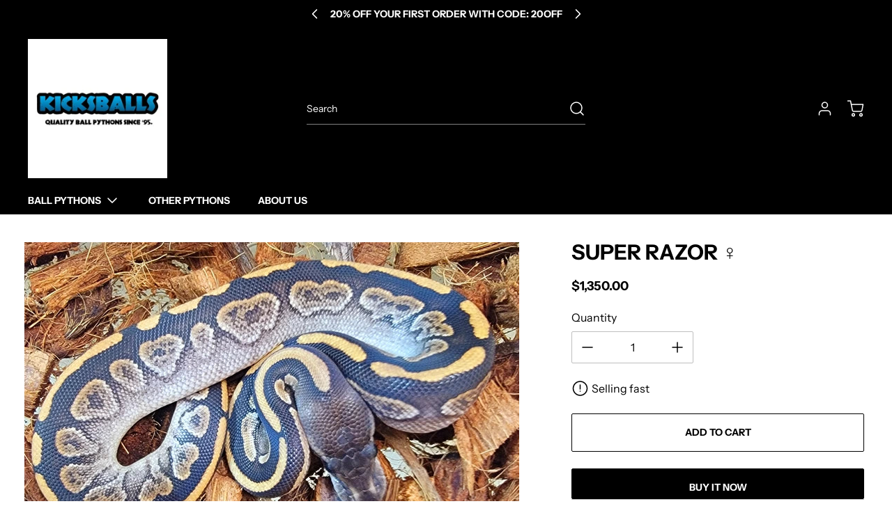

--- FILE ---
content_type: text/html; charset=utf-8
request_url: https://kicksballs.com/products/super-razor
body_size: 30302
content:
<!doctype html>
<html
  class="no-js"
  lang="en"
  data-body-size="16"
  data-headings-size="small"
  data-headings-case="uppercase"
  data-headings-line-height="loose">
  <head>
    <meta charset="utf-8">
    <meta http-equiv="X-UA-Compatible" content="IE=edge,chrome=1">
    <meta name="viewport" content="width=device-width,initial-scale=1">

    <link
      rel="preconnect"
      href="https://cdn.shopify.com"
      crossorigin>
    <link
      rel="preconnect"
      href="https://ajax.googleapis.com"
      crossorigin><link
        rel="preload"
        as="font"
        href="//kicksballs.com/cdn/fonts/instrument_sans/instrumentsans_n4.db86542ae5e1596dbdb28c279ae6c2086c4c5bfa.woff2"
        type="font/woff2"
        crossorigin><link
        rel="preload"
        as="font"
        href="//kicksballs.com/cdn/fonts/instrument_sans/instrumentsans_n7.e4ad9032e203f9a0977786c356573ced65a7419a.woff2"
        type="font/woff2"
        crossorigin><link
      rel="preload"
      href="//kicksballs.com/cdn/shop/t/2/assets/theme.css?v=88312195967792060151686857746"
      as="style">
    <link rel="modulepreload" href="//kicksballs.com/cdn/shop/t/2/assets/theme.min.js?v=70603327286912452721686857746"><link rel="canonical" href="https://kicksballs.com/products/super-razor"><title>Super Razor ♀
&ndash; Kicks Balls</title><meta name="description" content="super razor ball python for sale"><meta property="og:site_name" content="Kicks Balls">
<meta property="og:url" content="https://kicksballs.com/products/super-razor">
<meta property="og:title" content="Super Razor ♀">
<meta property="og:type" content="product">
<meta property="og:description" content="super razor ball python for sale"><meta property="og:image" content="http:files/superrazor.webp">
  <meta property="og:image:secure_url" content="https:files/superrazor.webp">
  <meta property="og:image:width" content="710">
  <meta property="og:image:height" content="426">
  <meta property="og:price:amount" content="1,350.00">
  <meta property="og:price:currency" content="USD">



<meta name="twitter:card" content="summary_large_image">
<meta name="twitter:title" content="Super Razor ♀">
<meta name="twitter:description" content="super razor ball python for sale">

<link rel="canonical" href="https://kicksballs.com/products/super-razor" />
<style>
  @font-face {
  font-family: "Instrument Sans";
  font-weight: 700;
  font-style: normal;
  font-display: swap;
  src: url("//kicksballs.com/cdn/fonts/instrument_sans/instrumentsans_n7.e4ad9032e203f9a0977786c356573ced65a7419a.woff2") format("woff2"),
       url("//kicksballs.com/cdn/fonts/instrument_sans/instrumentsans_n7.b9e40f166fb7639074ba34738101a9d2990bb41a.woff") format("woff");
}

  @font-face {
  font-family: "Instrument Sans";
  font-weight: 400;
  font-style: normal;
  font-display: swap;
  src: url("//kicksballs.com/cdn/fonts/instrument_sans/instrumentsans_n4.db86542ae5e1596dbdb28c279ae6c2086c4c5bfa.woff2") format("woff2"),
       url("//kicksballs.com/cdn/fonts/instrument_sans/instrumentsans_n4.510f1b081e58d08c30978f465518799851ef6d8b.woff") format("woff");
}

  @font-face {
  font-family: "Instrument Sans";
  font-weight: 700;
  font-style: normal;
  font-display: swap;
  src: url("//kicksballs.com/cdn/fonts/instrument_sans/instrumentsans_n7.e4ad9032e203f9a0977786c356573ced65a7419a.woff2") format("woff2"),
       url("//kicksballs.com/cdn/fonts/instrument_sans/instrumentsans_n7.b9e40f166fb7639074ba34738101a9d2990bb41a.woff") format("woff");
}

  @font-face {
  font-family: "Instrument Sans";
  font-weight: 700;
  font-style: normal;
  font-display: swap;
  src: url("//kicksballs.com/cdn/fonts/instrument_sans/instrumentsans_n7.e4ad9032e203f9a0977786c356573ced65a7419a.woff2") format("woff2"),
       url("//kicksballs.com/cdn/fonts/instrument_sans/instrumentsans_n7.b9e40f166fb7639074ba34738101a9d2990bb41a.woff") format("woff");
}

</style><style>
/* This file is automatically compiled, do not edit directly. See src/setup/css-variables.js */
:root {
--colors-background: #FFFFFF;
--colors-body-text: #000000;
--colors-body-text-opacity-03: rgba(0, 0, 0, 0.03);
--colors-body-text-opacity-10: rgba(0, 0, 0, 0.1);
--colors-body-text-opacity-20: rgba(0, 0, 0, 0.2);
--colors-body-text-opacity-25: rgba(0, 0, 0, 0.25);
--colors-border-opacity-10: rgba(0, 0, 0, 0.1);
--colors-headings: #000000;
--general-colors-background: #FFFFFF;
--general-colors-body: #000000;
--general-colors-body-opacity-03: rgba(0, 0, 0, 0.03);
--general-colors-body-opacity-10: rgba(0, 0, 0, 0.1);
--general-colors-body-opacity-20: rgba(0, 0, 0, 0.2);
--general-colors-body-opacity-25: rgba(0, 0, 0, 0.25);
--general-colors-border-opacity-10: rgba(0, 0, 0, 0.1);
--general-colors-headings: #000000;
--accent-1-colors-background: #000000;
--accent-1-colors-body: #FFFFFF;
--accent-1-colors-body-opacity-03: rgba(255, 255, 255, 0.1);
--accent-1-colors-body-opacity-10: rgba(255, 255, 255, 0.7);
--accent-1-colors-body-opacity-20: rgba(255, 255, 255, 0.7);
--accent-1-colors-body-opacity-25: rgba(255, 255, 255, 0.5);
--accent-1-colors-border-opacity-10: rgba(255, 255, 255, 0.2);
--accent-1-colors-headings: #FFFFFF;
--accent-2-colors-background: #E0E0E0;
--accent-2-colors-body: #000000;
--accent-2-colors-body-opacity-03: rgba(0, 0, 0, 0.03);
--accent-2-colors-body-opacity-10: rgba(0, 0, 0, 0.1);
--accent-2-colors-body-opacity-20: rgba(0, 0, 0, 0.2);
--accent-2-colors-body-opacity-25: rgba(0, 0, 0, 0.25);
--accent-2-colors-border-opacity-10: rgba(0, 0, 0, 0.1);
--accent-2-colors-headings: #000000;
--accent-3-colors-background: #F7F7F7;
--accent-3-colors-body: #000000;
--accent-3-colors-body-opacity-03: rgba(0, 0, 0, 0.03);
--accent-3-colors-body-opacity-10: rgba(0, 0, 0, 0.1);
--accent-3-colors-body-opacity-20: rgba(0, 0, 0, 0.2);
--accent-3-colors-body-opacity-25: rgba(0, 0, 0, 0.25);
--accent-3-colors-border-opacity-10: rgba(0, 0, 0, 0.1);
--accent-3-colors-headings: #000000;
--invert-colors-background: #000000;
--invert-colors-body: #FFFFFF;
--font-body: "Instrument Sans", sans-serif;
--font-headings: "Instrument Sans", sans-serif;
--font-body-weight: 400;
--font-heading-weight: 700;
--font-body-style: normal;
--font-headings-style: normal;
--heading-case: uppercase;
--button-case: uppercase;
--border-radius: 2px;
--theme-width-content: 1400px;
--theme-width-small: 800px;
--theme-padding-x: 80px;

}</style><style data-shopify>

  @font-face {
  font-family: "Instrument Sans";
  font-weight: 400;
  font-style: normal;
  font-display: swap;
  src: url("//kicksballs.com/cdn/fonts/instrument_sans/instrumentsans_n4.db86542ae5e1596dbdb28c279ae6c2086c4c5bfa.woff2") format("woff2"),
       url("//kicksballs.com/cdn/fonts/instrument_sans/instrumentsans_n4.510f1b081e58d08c30978f465518799851ef6d8b.woff") format("woff");
}

  @font-face {
  font-family: "Instrument Sans";
  font-weight: 700;
  font-style: normal;
  font-display: swap;
  src: url("//kicksballs.com/cdn/fonts/instrument_sans/instrumentsans_n7.e4ad9032e203f9a0977786c356573ced65a7419a.woff2") format("woff2"),
       url("//kicksballs.com/cdn/fonts/instrument_sans/instrumentsans_n7.b9e40f166fb7639074ba34738101a9d2990bb41a.woff") format("woff");
}


  *,
  *::before,
  *::after {
    box-sizing: inherit;
  }

  html {
    box-sizing: border-box;
    height: 100%;
  }

  body {
    display: grid;
    grid-template-rows: auto auto auto 1fr auto;
    grid-template-columns: 100%;
    min-height: 100%;
    margin: 0;
  }

  details > summary::-webkit-details-marker {
    display: none;
  }

</style><script>window.performance && window.performance.mark && window.performance.mark('shopify.content_for_header.start');</script><meta id="shopify-digital-wallet" name="shopify-digital-wallet" content="/77563396376/digital_wallets/dialog">
<meta name="shopify-checkout-api-token" content="ba90cd06806ef4eae87e7bc2617c6451">
<meta id="in-context-paypal-metadata" data-shop-id="77563396376" data-venmo-supported="true" data-environment="production" data-locale="en_US" data-paypal-v4="true" data-currency="USD">
<link rel="alternate" type="application/json+oembed" href="https://kicksballs.com/products/super-razor.oembed">
<script async="async" src="/checkouts/internal/preloads.js?locale=en-US"></script>
<script id="shopify-features" type="application/json">{"accessToken":"ba90cd06806ef4eae87e7bc2617c6451","betas":["rich-media-storefront-analytics"],"domain":"kicksballs.com","predictiveSearch":true,"shopId":77563396376,"locale":"en"}</script>
<script>var Shopify = Shopify || {};
Shopify.shop = "5bbae1.myshopify.com";
Shopify.locale = "en";
Shopify.currency = {"active":"USD","rate":"1.0"};
Shopify.country = "US";
Shopify.theme = {"name":"Momentum","id":152013406488,"schema_name":"Momentum","schema_version":"3.0.1","theme_store_id":1600,"role":"main"};
Shopify.theme.handle = "null";
Shopify.theme.style = {"id":null,"handle":null};
Shopify.cdnHost = "kicksballs.com/cdn";
Shopify.routes = Shopify.routes || {};
Shopify.routes.root = "/";</script>
<script type="module">!function(o){(o.Shopify=o.Shopify||{}).modules=!0}(window);</script>
<script>!function(o){function n(){var o=[];function n(){o.push(Array.prototype.slice.apply(arguments))}return n.q=o,n}var t=o.Shopify=o.Shopify||{};t.loadFeatures=n(),t.autoloadFeatures=n()}(window);</script>
<script id="shop-js-analytics" type="application/json">{"pageType":"product"}</script>
<script defer="defer" async type="module" src="//kicksballs.com/cdn/shopifycloud/shop-js/modules/v2/client.init-shop-cart-sync_BT-GjEfc.en.esm.js"></script>
<script defer="defer" async type="module" src="//kicksballs.com/cdn/shopifycloud/shop-js/modules/v2/chunk.common_D58fp_Oc.esm.js"></script>
<script defer="defer" async type="module" src="//kicksballs.com/cdn/shopifycloud/shop-js/modules/v2/chunk.modal_xMitdFEc.esm.js"></script>
<script type="module">
  await import("//kicksballs.com/cdn/shopifycloud/shop-js/modules/v2/client.init-shop-cart-sync_BT-GjEfc.en.esm.js");
await import("//kicksballs.com/cdn/shopifycloud/shop-js/modules/v2/chunk.common_D58fp_Oc.esm.js");
await import("//kicksballs.com/cdn/shopifycloud/shop-js/modules/v2/chunk.modal_xMitdFEc.esm.js");

  window.Shopify.SignInWithShop?.initShopCartSync?.({"fedCMEnabled":true,"windoidEnabled":true});

</script>
<script id="__st">var __st={"a":77563396376,"offset":-18000,"reqid":"9dcb38c2-1c6a-496a-87be-86df56b19c87-1769410224","pageurl":"kicksballs.com\/products\/super-razor","u":"a21940178eee","p":"product","rtyp":"product","rid":8388591550744};</script>
<script>window.ShopifyPaypalV4VisibilityTracking = true;</script>
<script id="captcha-bootstrap">!function(){'use strict';const t='contact',e='account',n='new_comment',o=[[t,t],['blogs',n],['comments',n],[t,'customer']],c=[[e,'customer_login'],[e,'guest_login'],[e,'recover_customer_password'],[e,'create_customer']],r=t=>t.map((([t,e])=>`form[action*='/${t}']:not([data-nocaptcha='true']) input[name='form_type'][value='${e}']`)).join(','),a=t=>()=>t?[...document.querySelectorAll(t)].map((t=>t.form)):[];function s(){const t=[...o],e=r(t);return a(e)}const i='password',u='form_key',d=['recaptcha-v3-token','g-recaptcha-response','h-captcha-response',i],f=()=>{try{return window.sessionStorage}catch{return}},m='__shopify_v',_=t=>t.elements[u];function p(t,e,n=!1){try{const o=window.sessionStorage,c=JSON.parse(o.getItem(e)),{data:r}=function(t){const{data:e,action:n}=t;return t[m]||n?{data:e,action:n}:{data:t,action:n}}(c);for(const[e,n]of Object.entries(r))t.elements[e]&&(t.elements[e].value=n);n&&o.removeItem(e)}catch(o){console.error('form repopulation failed',{error:o})}}const l='form_type',E='cptcha';function T(t){t.dataset[E]=!0}const w=window,h=w.document,L='Shopify',v='ce_forms',y='captcha';let A=!1;((t,e)=>{const n=(g='f06e6c50-85a8-45c8-87d0-21a2b65856fe',I='https://cdn.shopify.com/shopifycloud/storefront-forms-hcaptcha/ce_storefront_forms_captcha_hcaptcha.v1.5.2.iife.js',D={infoText:'Protected by hCaptcha',privacyText:'Privacy',termsText:'Terms'},(t,e,n)=>{const o=w[L][v],c=o.bindForm;if(c)return c(t,g,e,D).then(n);var r;o.q.push([[t,g,e,D],n]),r=I,A||(h.body.append(Object.assign(h.createElement('script'),{id:'captcha-provider',async:!0,src:r})),A=!0)});var g,I,D;w[L]=w[L]||{},w[L][v]=w[L][v]||{},w[L][v].q=[],w[L][y]=w[L][y]||{},w[L][y].protect=function(t,e){n(t,void 0,e),T(t)},Object.freeze(w[L][y]),function(t,e,n,w,h,L){const[v,y,A,g]=function(t,e,n){const i=e?o:[],u=t?c:[],d=[...i,...u],f=r(d),m=r(i),_=r(d.filter((([t,e])=>n.includes(e))));return[a(f),a(m),a(_),s()]}(w,h,L),I=t=>{const e=t.target;return e instanceof HTMLFormElement?e:e&&e.form},D=t=>v().includes(t);t.addEventListener('submit',(t=>{const e=I(t);if(!e)return;const n=D(e)&&!e.dataset.hcaptchaBound&&!e.dataset.recaptchaBound,o=_(e),c=g().includes(e)&&(!o||!o.value);(n||c)&&t.preventDefault(),c&&!n&&(function(t){try{if(!f())return;!function(t){const e=f();if(!e)return;const n=_(t);if(!n)return;const o=n.value;o&&e.removeItem(o)}(t);const e=Array.from(Array(32),(()=>Math.random().toString(36)[2])).join('');!function(t,e){_(t)||t.append(Object.assign(document.createElement('input'),{type:'hidden',name:u})),t.elements[u].value=e}(t,e),function(t,e){const n=f();if(!n)return;const o=[...t.querySelectorAll(`input[type='${i}']`)].map((({name:t})=>t)),c=[...d,...o],r={};for(const[a,s]of new FormData(t).entries())c.includes(a)||(r[a]=s);n.setItem(e,JSON.stringify({[m]:1,action:t.action,data:r}))}(t,e)}catch(e){console.error('failed to persist form',e)}}(e),e.submit())}));const S=(t,e)=>{t&&!t.dataset[E]&&(n(t,e.some((e=>e===t))),T(t))};for(const o of['focusin','change'])t.addEventListener(o,(t=>{const e=I(t);D(e)&&S(e,y())}));const B=e.get('form_key'),M=e.get(l),P=B&&M;t.addEventListener('DOMContentLoaded',(()=>{const t=y();if(P)for(const e of t)e.elements[l].value===M&&p(e,B);[...new Set([...A(),...v().filter((t=>'true'===t.dataset.shopifyCaptcha))])].forEach((e=>S(e,t)))}))}(h,new URLSearchParams(w.location.search),n,t,e,['guest_login'])})(!0,!0)}();</script>
<script integrity="sha256-4kQ18oKyAcykRKYeNunJcIwy7WH5gtpwJnB7kiuLZ1E=" data-source-attribution="shopify.loadfeatures" defer="defer" src="//kicksballs.com/cdn/shopifycloud/storefront/assets/storefront/load_feature-a0a9edcb.js" crossorigin="anonymous"></script>
<script data-source-attribution="shopify.dynamic_checkout.dynamic.init">var Shopify=Shopify||{};Shopify.PaymentButton=Shopify.PaymentButton||{isStorefrontPortableWallets:!0,init:function(){window.Shopify.PaymentButton.init=function(){};var t=document.createElement("script");t.src="https://kicksballs.com/cdn/shopifycloud/portable-wallets/latest/portable-wallets.en.js",t.type="module",document.head.appendChild(t)}};
</script>
<script data-source-attribution="shopify.dynamic_checkout.buyer_consent">
  function portableWalletsHideBuyerConsent(e){var t=document.getElementById("shopify-buyer-consent"),n=document.getElementById("shopify-subscription-policy-button");t&&n&&(t.classList.add("hidden"),t.setAttribute("aria-hidden","true"),n.removeEventListener("click",e))}function portableWalletsShowBuyerConsent(e){var t=document.getElementById("shopify-buyer-consent"),n=document.getElementById("shopify-subscription-policy-button");t&&n&&(t.classList.remove("hidden"),t.removeAttribute("aria-hidden"),n.addEventListener("click",e))}window.Shopify?.PaymentButton&&(window.Shopify.PaymentButton.hideBuyerConsent=portableWalletsHideBuyerConsent,window.Shopify.PaymentButton.showBuyerConsent=portableWalletsShowBuyerConsent);
</script>
<script>
  function portableWalletsCleanup(e){e&&e.src&&console.error("Failed to load portable wallets script "+e.src);var t=document.querySelectorAll("shopify-accelerated-checkout .shopify-payment-button__skeleton, shopify-accelerated-checkout-cart .wallet-cart-button__skeleton"),e=document.getElementById("shopify-buyer-consent");for(let e=0;e<t.length;e++)t[e].remove();e&&e.remove()}function portableWalletsNotLoadedAsModule(e){e instanceof ErrorEvent&&"string"==typeof e.message&&e.message.includes("import.meta")&&"string"==typeof e.filename&&e.filename.includes("portable-wallets")&&(window.removeEventListener("error",portableWalletsNotLoadedAsModule),window.Shopify.PaymentButton.failedToLoad=e,"loading"===document.readyState?document.addEventListener("DOMContentLoaded",window.Shopify.PaymentButton.init):window.Shopify.PaymentButton.init())}window.addEventListener("error",portableWalletsNotLoadedAsModule);
</script>

<script type="module" src="https://kicksballs.com/cdn/shopifycloud/portable-wallets/latest/portable-wallets.en.js" onError="portableWalletsCleanup(this)" crossorigin="anonymous"></script>
<script nomodule>
  document.addEventListener("DOMContentLoaded", portableWalletsCleanup);
</script>

<link id="shopify-accelerated-checkout-styles" rel="stylesheet" media="screen" href="https://kicksballs.com/cdn/shopifycloud/portable-wallets/latest/accelerated-checkout-backwards-compat.css" crossorigin="anonymous">
<style id="shopify-accelerated-checkout-cart">
        #shopify-buyer-consent {
  margin-top: 1em;
  display: inline-block;
  width: 100%;
}

#shopify-buyer-consent.hidden {
  display: none;
}

#shopify-subscription-policy-button {
  background: none;
  border: none;
  padding: 0;
  text-decoration: underline;
  font-size: inherit;
  cursor: pointer;
}

#shopify-subscription-policy-button::before {
  box-shadow: none;
}

      </style>

<script>window.performance && window.performance.mark && window.performance.mark('shopify.content_for_header.end');</script>

    <script>
      document.documentElement.className = document.documentElement.className.replace('no-js', 'js');
    </script>
  <link href="https://monorail-edge.shopifysvc.com" rel="dns-prefetch">
<script>(function(){if ("sendBeacon" in navigator && "performance" in window) {try {var session_token_from_headers = performance.getEntriesByType('navigation')[0].serverTiming.find(x => x.name == '_s').description;} catch {var session_token_from_headers = undefined;}var session_cookie_matches = document.cookie.match(/_shopify_s=([^;]*)/);var session_token_from_cookie = session_cookie_matches && session_cookie_matches.length === 2 ? session_cookie_matches[1] : "";var session_token = session_token_from_headers || session_token_from_cookie || "";function handle_abandonment_event(e) {var entries = performance.getEntries().filter(function(entry) {return /monorail-edge.shopifysvc.com/.test(entry.name);});if (!window.abandonment_tracked && entries.length === 0) {window.abandonment_tracked = true;var currentMs = Date.now();var navigation_start = performance.timing.navigationStart;var payload = {shop_id: 77563396376,url: window.location.href,navigation_start,duration: currentMs - navigation_start,session_token,page_type: "product"};window.navigator.sendBeacon("https://monorail-edge.shopifysvc.com/v1/produce", JSON.stringify({schema_id: "online_store_buyer_site_abandonment/1.1",payload: payload,metadata: {event_created_at_ms: currentMs,event_sent_at_ms: currentMs}}));}}window.addEventListener('pagehide', handle_abandonment_event);}}());</script>
<script id="web-pixels-manager-setup">(function e(e,d,r,n,o){if(void 0===o&&(o={}),!Boolean(null===(a=null===(i=window.Shopify)||void 0===i?void 0:i.analytics)||void 0===a?void 0:a.replayQueue)){var i,a;window.Shopify=window.Shopify||{};var t=window.Shopify;t.analytics=t.analytics||{};var s=t.analytics;s.replayQueue=[],s.publish=function(e,d,r){return s.replayQueue.push([e,d,r]),!0};try{self.performance.mark("wpm:start")}catch(e){}var l=function(){var e={modern:/Edge?\/(1{2}[4-9]|1[2-9]\d|[2-9]\d{2}|\d{4,})\.\d+(\.\d+|)|Firefox\/(1{2}[4-9]|1[2-9]\d|[2-9]\d{2}|\d{4,})\.\d+(\.\d+|)|Chrom(ium|e)\/(9{2}|\d{3,})\.\d+(\.\d+|)|(Maci|X1{2}).+ Version\/(15\.\d+|(1[6-9]|[2-9]\d|\d{3,})\.\d+)([,.]\d+|)( \(\w+\)|)( Mobile\/\w+|) Safari\/|Chrome.+OPR\/(9{2}|\d{3,})\.\d+\.\d+|(CPU[ +]OS|iPhone[ +]OS|CPU[ +]iPhone|CPU IPhone OS|CPU iPad OS)[ +]+(15[._]\d+|(1[6-9]|[2-9]\d|\d{3,})[._]\d+)([._]\d+|)|Android:?[ /-](13[3-9]|1[4-9]\d|[2-9]\d{2}|\d{4,})(\.\d+|)(\.\d+|)|Android.+Firefox\/(13[5-9]|1[4-9]\d|[2-9]\d{2}|\d{4,})\.\d+(\.\d+|)|Android.+Chrom(ium|e)\/(13[3-9]|1[4-9]\d|[2-9]\d{2}|\d{4,})\.\d+(\.\d+|)|SamsungBrowser\/([2-9]\d|\d{3,})\.\d+/,legacy:/Edge?\/(1[6-9]|[2-9]\d|\d{3,})\.\d+(\.\d+|)|Firefox\/(5[4-9]|[6-9]\d|\d{3,})\.\d+(\.\d+|)|Chrom(ium|e)\/(5[1-9]|[6-9]\d|\d{3,})\.\d+(\.\d+|)([\d.]+$|.*Safari\/(?![\d.]+ Edge\/[\d.]+$))|(Maci|X1{2}).+ Version\/(10\.\d+|(1[1-9]|[2-9]\d|\d{3,})\.\d+)([,.]\d+|)( \(\w+\)|)( Mobile\/\w+|) Safari\/|Chrome.+OPR\/(3[89]|[4-9]\d|\d{3,})\.\d+\.\d+|(CPU[ +]OS|iPhone[ +]OS|CPU[ +]iPhone|CPU IPhone OS|CPU iPad OS)[ +]+(10[._]\d+|(1[1-9]|[2-9]\d|\d{3,})[._]\d+)([._]\d+|)|Android:?[ /-](13[3-9]|1[4-9]\d|[2-9]\d{2}|\d{4,})(\.\d+|)(\.\d+|)|Mobile Safari.+OPR\/([89]\d|\d{3,})\.\d+\.\d+|Android.+Firefox\/(13[5-9]|1[4-9]\d|[2-9]\d{2}|\d{4,})\.\d+(\.\d+|)|Android.+Chrom(ium|e)\/(13[3-9]|1[4-9]\d|[2-9]\d{2}|\d{4,})\.\d+(\.\d+|)|Android.+(UC? ?Browser|UCWEB|U3)[ /]?(15\.([5-9]|\d{2,})|(1[6-9]|[2-9]\d|\d{3,})\.\d+)\.\d+|SamsungBrowser\/(5\.\d+|([6-9]|\d{2,})\.\d+)|Android.+MQ{2}Browser\/(14(\.(9|\d{2,})|)|(1[5-9]|[2-9]\d|\d{3,})(\.\d+|))(\.\d+|)|K[Aa][Ii]OS\/(3\.\d+|([4-9]|\d{2,})\.\d+)(\.\d+|)/},d=e.modern,r=e.legacy,n=navigator.userAgent;return n.match(d)?"modern":n.match(r)?"legacy":"unknown"}(),u="modern"===l?"modern":"legacy",c=(null!=n?n:{modern:"",legacy:""})[u],f=function(e){return[e.baseUrl,"/wpm","/b",e.hashVersion,"modern"===e.buildTarget?"m":"l",".js"].join("")}({baseUrl:d,hashVersion:r,buildTarget:u}),m=function(e){var d=e.version,r=e.bundleTarget,n=e.surface,o=e.pageUrl,i=e.monorailEndpoint;return{emit:function(e){var a=e.status,t=e.errorMsg,s=(new Date).getTime(),l=JSON.stringify({metadata:{event_sent_at_ms:s},events:[{schema_id:"web_pixels_manager_load/3.1",payload:{version:d,bundle_target:r,page_url:o,status:a,surface:n,error_msg:t},metadata:{event_created_at_ms:s}}]});if(!i)return console&&console.warn&&console.warn("[Web Pixels Manager] No Monorail endpoint provided, skipping logging."),!1;try{return self.navigator.sendBeacon.bind(self.navigator)(i,l)}catch(e){}var u=new XMLHttpRequest;try{return u.open("POST",i,!0),u.setRequestHeader("Content-Type","text/plain"),u.send(l),!0}catch(e){return console&&console.warn&&console.warn("[Web Pixels Manager] Got an unhandled error while logging to Monorail."),!1}}}}({version:r,bundleTarget:l,surface:e.surface,pageUrl:self.location.href,monorailEndpoint:e.monorailEndpoint});try{o.browserTarget=l,function(e){var d=e.src,r=e.async,n=void 0===r||r,o=e.onload,i=e.onerror,a=e.sri,t=e.scriptDataAttributes,s=void 0===t?{}:t,l=document.createElement("script"),u=document.querySelector("head"),c=document.querySelector("body");if(l.async=n,l.src=d,a&&(l.integrity=a,l.crossOrigin="anonymous"),s)for(var f in s)if(Object.prototype.hasOwnProperty.call(s,f))try{l.dataset[f]=s[f]}catch(e){}if(o&&l.addEventListener("load",o),i&&l.addEventListener("error",i),u)u.appendChild(l);else{if(!c)throw new Error("Did not find a head or body element to append the script");c.appendChild(l)}}({src:f,async:!0,onload:function(){if(!function(){var e,d;return Boolean(null===(d=null===(e=window.Shopify)||void 0===e?void 0:e.analytics)||void 0===d?void 0:d.initialized)}()){var d=window.webPixelsManager.init(e)||void 0;if(d){var r=window.Shopify.analytics;r.replayQueue.forEach((function(e){var r=e[0],n=e[1],o=e[2];d.publishCustomEvent(r,n,o)})),r.replayQueue=[],r.publish=d.publishCustomEvent,r.visitor=d.visitor,r.initialized=!0}}},onerror:function(){return m.emit({status:"failed",errorMsg:"".concat(f," has failed to load")})},sri:function(e){var d=/^sha384-[A-Za-z0-9+/=]+$/;return"string"==typeof e&&d.test(e)}(c)?c:"",scriptDataAttributes:o}),m.emit({status:"loading"})}catch(e){m.emit({status:"failed",errorMsg:(null==e?void 0:e.message)||"Unknown error"})}}})({shopId: 77563396376,storefrontBaseUrl: "https://kicksballs.com",extensionsBaseUrl: "https://extensions.shopifycdn.com/cdn/shopifycloud/web-pixels-manager",monorailEndpoint: "https://monorail-edge.shopifysvc.com/unstable/produce_batch",surface: "storefront-renderer",enabledBetaFlags: ["2dca8a86"],webPixelsConfigList: [{"id":"shopify-app-pixel","configuration":"{}","eventPayloadVersion":"v1","runtimeContext":"STRICT","scriptVersion":"0450","apiClientId":"shopify-pixel","type":"APP","privacyPurposes":["ANALYTICS","MARKETING"]},{"id":"shopify-custom-pixel","eventPayloadVersion":"v1","runtimeContext":"LAX","scriptVersion":"0450","apiClientId":"shopify-pixel","type":"CUSTOM","privacyPurposes":["ANALYTICS","MARKETING"]}],isMerchantRequest: false,initData: {"shop":{"name":"Kicks Balls","paymentSettings":{"currencyCode":"USD"},"myshopifyDomain":"5bbae1.myshopify.com","countryCode":"US","storefrontUrl":"https:\/\/kicksballs.com"},"customer":null,"cart":null,"checkout":null,"productVariants":[{"price":{"amount":1350.0,"currencyCode":"USD"},"product":{"title":"Super Razor ♀","vendor":"My Store","id":"8388591550744","untranslatedTitle":"Super Razor ♀","url":"\/products\/super-razor","type":""},"id":"45509660213528","image":{"src":"\/\/kicksballs.com\/cdn\/shop\/files\/superrazor.webp?v=1686860837"},"sku":"2022-29-2","title":"Default Title","untranslatedTitle":"Default Title"}],"purchasingCompany":null},},"https://kicksballs.com/cdn","fcfee988w5aeb613cpc8e4bc33m6693e112",{"modern":"","legacy":""},{"shopId":"77563396376","storefrontBaseUrl":"https:\/\/kicksballs.com","extensionBaseUrl":"https:\/\/extensions.shopifycdn.com\/cdn\/shopifycloud\/web-pixels-manager","surface":"storefront-renderer","enabledBetaFlags":"[\"2dca8a86\"]","isMerchantRequest":"false","hashVersion":"fcfee988w5aeb613cpc8e4bc33m6693e112","publish":"custom","events":"[[\"page_viewed\",{}],[\"product_viewed\",{\"productVariant\":{\"price\":{\"amount\":1350.0,\"currencyCode\":\"USD\"},\"product\":{\"title\":\"Super Razor ♀\",\"vendor\":\"My Store\",\"id\":\"8388591550744\",\"untranslatedTitle\":\"Super Razor ♀\",\"url\":\"\/products\/super-razor\",\"type\":\"\"},\"id\":\"45509660213528\",\"image\":{\"src\":\"\/\/kicksballs.com\/cdn\/shop\/files\/superrazor.webp?v=1686860837\"},\"sku\":\"2022-29-2\",\"title\":\"Default Title\",\"untranslatedTitle\":\"Default Title\"}}]]"});</script><script>
  window.ShopifyAnalytics = window.ShopifyAnalytics || {};
  window.ShopifyAnalytics.meta = window.ShopifyAnalytics.meta || {};
  window.ShopifyAnalytics.meta.currency = 'USD';
  var meta = {"product":{"id":8388591550744,"gid":"gid:\/\/shopify\/Product\/8388591550744","vendor":"My Store","type":"","handle":"super-razor","variants":[{"id":45509660213528,"price":135000,"name":"Super Razor ♀","public_title":null,"sku":"2022-29-2"}],"remote":false},"page":{"pageType":"product","resourceType":"product","resourceId":8388591550744,"requestId":"9dcb38c2-1c6a-496a-87be-86df56b19c87-1769410224"}};
  for (var attr in meta) {
    window.ShopifyAnalytics.meta[attr] = meta[attr];
  }
</script>
<script class="analytics">
  (function () {
    var customDocumentWrite = function(content) {
      var jquery = null;

      if (window.jQuery) {
        jquery = window.jQuery;
      } else if (window.Checkout && window.Checkout.$) {
        jquery = window.Checkout.$;
      }

      if (jquery) {
        jquery('body').append(content);
      }
    };

    var hasLoggedConversion = function(token) {
      if (token) {
        return document.cookie.indexOf('loggedConversion=' + token) !== -1;
      }
      return false;
    }

    var setCookieIfConversion = function(token) {
      if (token) {
        var twoMonthsFromNow = new Date(Date.now());
        twoMonthsFromNow.setMonth(twoMonthsFromNow.getMonth() + 2);

        document.cookie = 'loggedConversion=' + token + '; expires=' + twoMonthsFromNow;
      }
    }

    var trekkie = window.ShopifyAnalytics.lib = window.trekkie = window.trekkie || [];
    if (trekkie.integrations) {
      return;
    }
    trekkie.methods = [
      'identify',
      'page',
      'ready',
      'track',
      'trackForm',
      'trackLink'
    ];
    trekkie.factory = function(method) {
      return function() {
        var args = Array.prototype.slice.call(arguments);
        args.unshift(method);
        trekkie.push(args);
        return trekkie;
      };
    };
    for (var i = 0; i < trekkie.methods.length; i++) {
      var key = trekkie.methods[i];
      trekkie[key] = trekkie.factory(key);
    }
    trekkie.load = function(config) {
      trekkie.config = config || {};
      trekkie.config.initialDocumentCookie = document.cookie;
      var first = document.getElementsByTagName('script')[0];
      var script = document.createElement('script');
      script.type = 'text/javascript';
      script.onerror = function(e) {
        var scriptFallback = document.createElement('script');
        scriptFallback.type = 'text/javascript';
        scriptFallback.onerror = function(error) {
                var Monorail = {
      produce: function produce(monorailDomain, schemaId, payload) {
        var currentMs = new Date().getTime();
        var event = {
          schema_id: schemaId,
          payload: payload,
          metadata: {
            event_created_at_ms: currentMs,
            event_sent_at_ms: currentMs
          }
        };
        return Monorail.sendRequest("https://" + monorailDomain + "/v1/produce", JSON.stringify(event));
      },
      sendRequest: function sendRequest(endpointUrl, payload) {
        // Try the sendBeacon API
        if (window && window.navigator && typeof window.navigator.sendBeacon === 'function' && typeof window.Blob === 'function' && !Monorail.isIos12()) {
          var blobData = new window.Blob([payload], {
            type: 'text/plain'
          });

          if (window.navigator.sendBeacon(endpointUrl, blobData)) {
            return true;
          } // sendBeacon was not successful

        } // XHR beacon

        var xhr = new XMLHttpRequest();

        try {
          xhr.open('POST', endpointUrl);
          xhr.setRequestHeader('Content-Type', 'text/plain');
          xhr.send(payload);
        } catch (e) {
          console.log(e);
        }

        return false;
      },
      isIos12: function isIos12() {
        return window.navigator.userAgent.lastIndexOf('iPhone; CPU iPhone OS 12_') !== -1 || window.navigator.userAgent.lastIndexOf('iPad; CPU OS 12_') !== -1;
      }
    };
    Monorail.produce('monorail-edge.shopifysvc.com',
      'trekkie_storefront_load_errors/1.1',
      {shop_id: 77563396376,
      theme_id: 152013406488,
      app_name: "storefront",
      context_url: window.location.href,
      source_url: "//kicksballs.com/cdn/s/trekkie.storefront.8d95595f799fbf7e1d32231b9a28fd43b70c67d3.min.js"});

        };
        scriptFallback.async = true;
        scriptFallback.src = '//kicksballs.com/cdn/s/trekkie.storefront.8d95595f799fbf7e1d32231b9a28fd43b70c67d3.min.js';
        first.parentNode.insertBefore(scriptFallback, first);
      };
      script.async = true;
      script.src = '//kicksballs.com/cdn/s/trekkie.storefront.8d95595f799fbf7e1d32231b9a28fd43b70c67d3.min.js';
      first.parentNode.insertBefore(script, first);
    };
    trekkie.load(
      {"Trekkie":{"appName":"storefront","development":false,"defaultAttributes":{"shopId":77563396376,"isMerchantRequest":null,"themeId":152013406488,"themeCityHash":"3914750834866141947","contentLanguage":"en","currency":"USD","eventMetadataId":"e8597a13-0903-4beb-9365-f385b6f81062"},"isServerSideCookieWritingEnabled":true,"monorailRegion":"shop_domain","enabledBetaFlags":["65f19447"]},"Session Attribution":{},"S2S":{"facebookCapiEnabled":false,"source":"trekkie-storefront-renderer","apiClientId":580111}}
    );

    var loaded = false;
    trekkie.ready(function() {
      if (loaded) return;
      loaded = true;

      window.ShopifyAnalytics.lib = window.trekkie;

      var originalDocumentWrite = document.write;
      document.write = customDocumentWrite;
      try { window.ShopifyAnalytics.merchantGoogleAnalytics.call(this); } catch(error) {};
      document.write = originalDocumentWrite;

      window.ShopifyAnalytics.lib.page(null,{"pageType":"product","resourceType":"product","resourceId":8388591550744,"requestId":"9dcb38c2-1c6a-496a-87be-86df56b19c87-1769410224","shopifyEmitted":true});

      var match = window.location.pathname.match(/checkouts\/(.+)\/(thank_you|post_purchase)/)
      var token = match? match[1]: undefined;
      if (!hasLoggedConversion(token)) {
        setCookieIfConversion(token);
        window.ShopifyAnalytics.lib.track("Viewed Product",{"currency":"USD","variantId":45509660213528,"productId":8388591550744,"productGid":"gid:\/\/shopify\/Product\/8388591550744","name":"Super Razor ♀","price":"1350.00","sku":"2022-29-2","brand":"My Store","variant":null,"category":"","nonInteraction":true,"remote":false},undefined,undefined,{"shopifyEmitted":true});
      window.ShopifyAnalytics.lib.track("monorail:\/\/trekkie_storefront_viewed_product\/1.1",{"currency":"USD","variantId":45509660213528,"productId":8388591550744,"productGid":"gid:\/\/shopify\/Product\/8388591550744","name":"Super Razor ♀","price":"1350.00","sku":"2022-29-2","brand":"My Store","variant":null,"category":"","nonInteraction":true,"remote":false,"referer":"https:\/\/kicksballs.com\/products\/super-razor"});
      }
    });


        var eventsListenerScript = document.createElement('script');
        eventsListenerScript.async = true;
        eventsListenerScript.src = "//kicksballs.com/cdn/shopifycloud/storefront/assets/shop_events_listener-3da45d37.js";
        document.getElementsByTagName('head')[0].appendChild(eventsListenerScript);

})();</script>
<script
  defer
  src="https://kicksballs.com/cdn/shopifycloud/perf-kit/shopify-perf-kit-3.0.4.min.js"
  data-application="storefront-renderer"
  data-shop-id="77563396376"
  data-render-region="gcp-us-east1"
  data-page-type="product"
  data-theme-instance-id="152013406488"
  data-theme-name="Momentum"
  data-theme-version="3.0.1"
  data-monorail-region="shop_domain"
  data-resource-timing-sampling-rate="10"
  data-shs="true"
  data-shs-beacon="true"
  data-shs-export-with-fetch="true"
  data-shs-logs-sample-rate="1"
  data-shs-beacon-endpoint="https://kicksballs.com/api/collect"
></script>
</head>

  <body class="template-product relative bg-page text-base font-body font-body-weight font-body-style overflow-x-hidden">
    
  <armada-animation
  class="hidden"
  data-armada-animation-delay="100"
  >
    <!-- General - misc. transforms (eg. modal) --><style>
  @media (prefers-reduced-motion: no-preference) {
    [data-armada-animation="general"] {
      transition: transform .5s ease, height .5s ease, visibility .5s ease, left .5s ease, top .5s ease, font-size .5s ease;
    }
  }
</style>
<!-- Grid and block (eg. product cards) --><style>
  @media (prefers-reduced-motion: no-preference) {
    [data-armada-animation="grid-item"] {
      opacity: 0;
      transform: translateY(60px);
    }
    [data-armada-animation="grid-item"][data-animated="true"],
    .no-js [data-armada-animation="grid-item"] {
      animation: easedSlideUp 1.2s cubic-bezier(0.4, 0, 0, 1) forwards;
    }
    @keyframes easedSlideUp {
      0% {
        opacity: 0;
        transform: translateY(60px);
      }
      100% {
        opacity: 1;
        transform: translateY(0);
      }
    }
    @media (max-width: 1023px) {
      [data-armada-animation="grid-item"][data-armada-animation-disable-mobile="true"] {
        opacity: unset;
        transform: unset;
        animation: none;
      }
    }
  }
</style>
<style>
  @media (prefers-reduced-motion: no-preference) {
    [data-armada-animation="grid-item-fast"] {
      opacity: 0;
      transform: translateY(30px);
    }
    [data-armada-animation="grid-item-fast"][data-animated="true"],
    .no-js [data-armada-animation="grid-item-fast"] {
      animation: easedSlideUpFast .8s cubic-bezier(0.4, 0, 0, 1) forwards;
    }
    @keyframes easedSlideUpFast {
      0% {
        opacity: 0;
        transform: translateY(30px);
      }
      100% {
        opacity: 1;
        transform: translateY(0);
      }
    }
    @media (max-width: 1023px) {
      [data-armada-animation="grid-item-fast"][data-armada-animation-disable-mobile="true"] {
        opacity: unset;
        transform: unset;
        animation: none;
      }
    }
  }
</style>
<style>
      [data-armada-animation^="grid"] {
        overflow: hidden;
      }
    </style>

    <!-- Button, on-page navigation (eg. blog navigation) and text links -->





<style>
  @media (prefers-reduced-motion: no-preference) {
    [data-armada-animation^="button"] {
      transition: all .5s ease;
    }

    [data-armada-animation^="button"]:not(:disabled) [data-armada-button-text] {
      transition: all .5s ease;
      transform: translateX(-10px);
    }

    [data-armada-animation^="button"]:not(:disabled):hover [data-armada-button-text],
    [data-armada-animation^="button"]:not(:disabled):focus [data-armada-button-text] {
      transform: translateX(-2px);
    }

    [data-armada-animation^="button"]:not(:disabled) [data-armada-button-text]:before {
      display: inline-block;
      content: "";
      -webkit-mask: url('data:image/svg+xml;charset=UTF-8,<svg data-aid="icon-arrow-right" width="16" height="16" viewBox="0 0 16 16" fill="none" xmlns="http://www.w3.org/2000/svg">  <path d="M2 8H13" stroke="currentColor" stroke-width="1.5" stroke-linecap="round" stroke-linejoin="round"/>  <path d="M7 2L13 8L7 14" stroke="currentColor" stroke-width="1.5" stroke-linecap="round" stroke-linejoin="round"/></svg>') no-repeat 50% 50%;
      mask: url('data:image/svg+xml;charset=UTF-8,<svg data-aid="icon-arrow-right" width="16" height="16" viewBox="0 0 16 16" fill="none" xmlns="http://www.w3.org/2000/svg">  <path d="M2 8H13" stroke="currentColor" stroke-width="1.5" stroke-linecap="round" stroke-linejoin="round"/>  <path d="M7 2L13 8L7 14" stroke="currentColor" stroke-width="1.5" stroke-linecap="round" stroke-linejoin="round"/></svg>') no-repeat 50% 50%;
      -webkit-mask-size: cover;
      mask-size: cover;
      width: 16px;
      height: var(--font-size-h6);
      background-color: var(--colors-background);
      margin-right: 0.3rem;
      transform: translateX(-16px);
      transition: all .25s ease;
    }

    [data-armada-animation^="button"]:not(:disabled):hover [data-armada-button-text]:before,
    [data-armada-animation^="button"]:not(:disabled):focus [data-armada-button-text]:before {
      transform: translateX(0);
    }

    [data-armada-animation^="button"][data-armada-animation$="button-secondary"]:not(:disabled) [data-armada-button-text]:before {
      background-color: var(--colors-body-text);
    }

    
  }

  [data-armada-animation^="button"] [data-armada-button-text] {
    display: block;
    overflow: hidden;
    width: fit-content;
    margin: 0 auto;
  }
</style>






<style>
  @media (prefers-reduced-motion: no-preference) {
    [data-armada-animation="on-page-navigation"] {
      transition: all .5s ease;
    }

    [data-armada-animation="on-page-navigation"]:not(:disabled) [data-on-page-nav-text] {
      transition: all .5s ease;
      transform: translateX(-10px);
    }

    [data-armada-animation="on-page-navigation"]:not(:disabled):hover [data-on-page-nav-text],
    [data-armada-animation="on-page-navigation"]:not(:disabled):focus [data-on-page-nav-text] {
      transform: translateX(-2px);
    }

    [data-armada-animation="on-page-navigation"]:not(:disabled) [data-on-page-nav-text]:before {
      display: inline-block;
      content: "";
      -webkit-mask: url('data:image/svg+xml;charset=UTF-8,<svg data-aid="icon-arrow-right" width="16" height="16" viewBox="0 0 16 16" fill="none" xmlns="http://www.w3.org/2000/svg">  <path d="M2 8H13" stroke="currentColor" stroke-width="1.5" stroke-linecap="round" stroke-linejoin="round"/>  <path d="M7 2L13 8L7 14" stroke="currentColor" stroke-width="1.5" stroke-linecap="round" stroke-linejoin="round"/></svg>') no-repeat 50% 50%;
      mask: url('data:image/svg+xml;charset=UTF-8,<svg data-aid="icon-arrow-right" width="16" height="16" viewBox="0 0 16 16" fill="none" xmlns="http://www.w3.org/2000/svg">  <path d="M2 8H13" stroke="currentColor" stroke-width="1.5" stroke-linecap="round" stroke-linejoin="round"/>  <path d="M7 2L13 8L7 14" stroke="currentColor" stroke-width="1.5" stroke-linecap="round" stroke-linejoin="round"/></svg>') no-repeat 50% 50%;
      -webkit-mask-size: cover;
      mask-size: cover;
      width: 16px;
      height: var(--font-size-h6);
      background-color: var(--colors-background);
      margin-right: 0.3rem;
      transform: translateX(-16px);
      transition: all .25s ease;
    }

    [data-armada-animation="on-page-navigation"]:not(:disabled):hover [data-on-page-nav-text]:before,
    [data-armada-animation="on-page-navigation"]:not(:disabled):focus [data-on-page-nav-text]:before {
      transform: translateX(0);
    }

    [data-armada-animation="on-page-navigation"][data-armada-animation$="button-secondary"]:not(:disabled) [data-on-page-nav-text]:before {
      background-color: var(--colors-body-text);
    }

    
      [data-armada-animation="on-page-navigation"] [data-on-page-nav-text]:before {
        background-color: var(--colors-headings) !important;
      }

      [data-armada-animation="on-page-navigation"][data-active-nav-item="true"] [data-on-page-nav-text]:before,
      [data-armada-animation="on-page-navigation"][data-active-nav-item="true"]:not(:disabled) [data-on-page-nav-text] {
        transform: translateX(0);
      }
    
  }

  [data-armada-animation="on-page-navigation"] [data-on-page-nav-text] {
    display: block;
    overflow: hidden;
    width: fit-content;
    margin: 0 auto;
  }
</style>
<style>
  [data-armada-animation="text"]:hover,
  [data-armada-animation="text"]:focus {
    text-decoration: none;
  }
</style>
<style>
  .prose a:hover,
  .prose a:focus {
    text-decoration: none;
  }
</style>
<style>
  @media (prefers-reduced-motion: no-preference) {
    .shopify-payment-button__button--unbranded:not(:disabled) {
      opacity: 1;
      transition: opacity .4s ease-in-out;
    }

    .shopify-payment-button__button--unbranded:not(:disabled):hover,
    .shopify-payment-button__button--unbranded:not(:disabled):focus-visible {
      opacity: .5;
    }
  }
</style>
<!-- Image on load (eg. image with text overlay) and image with link (eg. collection card) --><style>
  @media (prefers-reduced-motion: no-preference) {
    [data-armada-animation^="image-load"] {
      overflow: hidden;
    }
    [data-armada-animation^="image-load"] img,
    [data-armada-animation^="image-load"] svg {
      transform: scale(1.1);
      transition: transform .7s ease-in-out;
    }
    [data-armada-animation^="image-load"][data-animated="true"] img,
    [data-armada-animation^="image-load"][data-animated="true"] svg,
    .no-js [data-armada-animation^="image-load"] {
      transform: scale(1);
    }
  }
</style>
<style>
  @media (prefers-reduced-motion: no-preference) {
    [data-armada-animation="image-link"] {
      overflow: hidden;
    }
    [data-armada-animation="image-link"] a img {
      transition: transform .7s ease-in-out;
    }
    [data-armada-animation="image-link"] a:hover img,
    [data-armada-animation="image-link"] a:focus img {
      transform: scale(1.1);
    }
  }
</style>
<!-- Arrow (eg. slider naviation) --><style>
  @media (prefers-reduced-motion: no-preference) {
    [data-armada-animation="arrow"] [data-armada-arrow-icon] {
      transform: translateX(-3px);
      transition: transform .5s cubic-bezier(.81,2.11,.24,1.67);
    }

    [data-armada-animation="arrow"]:hover [data-armada-arrow-icon],
    [data-armada-animation="arrow"]:focus-visible [data-armada-arrow-icon] {
      transform: translateX(-1px);
    }

    [data-armada-animation="arrow"] [data-armada-arrow-chevron] {
      transform: translateX(0px);
    }

    [data-armada-animation="arrow"] [data-armada-arrow-tail] {
      transform: scaleX(0);
      transform-origin: right;
      transition: transform .5s ease;
    }

    [data-armada-animation="arrow"]:hover [data-armada-arrow-tail],
    [data-armada-animation="arrow"]:focus-visible [data-armada-arrow-tail] {
      transition: transform .5s cubic-bezier(.67,1.79,.14,.74);
      transform: scaleX(1);
    }
  }
</style>
<!-- Interactive icons (eg. search icon) -->
    <style>
  @media (prefers-reduced-motion: no-preference) {
    [data-armada-animation="icon"] {
      opacity: 1;
      transition: opacity .4s ease-in-out;
    }

    [data-armada-animation="icon"]:hover,
    [data-armada-animation="icon"]:focus-visible {
      opacity: .5;
    }
  }
</style>


    <!-- Menu links (eg. mega menu links) -->
    <style>
  @media (prefers-reduced-motion: no-preference) {
    [data-armada-animation="menu-link"] {
      opacity: 1;
      transition: opacity .4s ease-in-out;
    }

    [data-armada-animation="menu-link"]:hover,
    [data-armada-animation="menu-link"]:focus-visible {
      opacity: .5;
    }
  }
</style>


    <!-- Fades (eg. slider navigation buttons) -->
    <style>
      [data-armada-animation="fade"] {
        transition: opacity .3s ease-in-out, visibility .3s ease-in-out;
      }
    </style>

    <!-- Pulses (eg. hotspots) -->
    <style>
  [data-armada-animation="pulse"] {
    position: relative;
  }
  [data-armada-animation="pulse"]:after {
    position: absolute;
      content: "";
      width: 30px;
      height: 30px;
      left: 0;
      top: 0;
      z-index: -1;
      border-radius: 50%;
      animation: 2s armadaPulse ease-in-out infinite;
      opacity: 0.4;
  }
  @keyframes armadaPulse {
    0% {
      transform: scale(0.95);
      box-shadow: 0 0 0 0 var(--colors-body-text);
      opacity: 0.7;
    }
    70% {
      transform: scale(1);
      box-shadow: 0 0 0 10px var(--colors-body-text);
      opacity: 0;
    }
    100% {
      transform: scale(0.95);
      box-shadow: 0 0 0 0 var(--colors-body-text);
      opacity: 0;
    }
  }
</style>


    <!-- Variant selects -->
    <style>
      [data-armada-animation="swatch"],
      [data-armada-animation="swatch"]:before,
      [data-armada-animation="swatch"]:after {
        transition: border-color .3s ease-in-out;
      }
      [data-armada-animation="swatch"]:hover,
      [data-armada-animation="swatch"]:hover:before,
      [data-armada-animation="swatch"]:hover:after  {
        border-color: var(--colors-body-text);
      }
    </style>

  </armada-animation>
  <script src="//kicksballs.com/cdn/shop/t/2/assets/engine-animation.min.js?v=147358446334785898281686857745" defer="defer" type="module"></script>


    <link href="//kicksballs.com/cdn/shop/t/2/assets/theme.css?v=88312195967792060151686857746" rel="stylesheet" type="text/css" media="all" />
    <link href="//kicksballs.com/cdn/shop/t/2/assets/custom.css?v=111603181540343972631686857746" rel="stylesheet" type="text/css" media="all" />
<!-- BEGIN sections: announcement-group -->
<div id="shopify-section-sections--19439421391128__announcement-bar" class="shopify-section shopify-section-group-announcement-group sticky-announcement-bar">

  <announcement-bar>
    <section 
      data-armada-selector="announcement-bar"
      data-color-scheme="accent-1"
      class="bg-page text-headings max-w-full flex items-center justify-center overflow-hidden py-s px-2xl"
    >
      <fade-slider
      arrows="true"
      mobile-indicator="false"
      swipe="true"
      blocks="true"
      rotate="true"
      rotation-interval="5000"
      class="block relative"
      >
        <ul
          data-name="fade-slider"
          class="grid"
        >
          
            
            
              <li
                class="text-h5 font-heading heading-font-styles min-w-[232px] min-h-[24px] flex items-center justify-center row-start-1 col-start-1 text-center z-[1]"
                data-name="fade-slide"
                data-armada-animation="fade"
                data-fade-slider-index=0
                data-fade-slider-active
                
              >
                
                  20% off Your First Order with code: 20off
                
              </li>
            
          
            
            
              <li
                class="text-h5 font-heading heading-font-styles min-w-[232px] min-h-[24px] flex items-center justify-center row-start-1 col-start-1 text-center opacity-0 z-0"
                data-name="fade-slide"
                data-armada-animation="fade"
                data-fade-slider-index=1
                
              >
                
                  Free Shipping On Orders over $700
                
              </li>
            
          
        </ul>
        <template>
          <button type="button" data-icon-type="prev" data-name="icon-prev" class="absolute top-1/2 -translate-y-1/2 left-0 -translate-x-full" data-armada-animation="arrow" aria-label="Go to previous slide">
            
<div class="w-11 h-11 flex overflow-hidden rotate-180" data-armada-scroll>
  <div class="h-full w-full flex items-center justify-center shrink-0" data-armada-scroll-first>
    







    

    

 
  

    <svg data-aid="icon-arrow-right" width="16" height="16" viewBox="0 0 14 16" fill="none" xmlns="http://www.w3.org/2000/svg" data-armada-arrow-icon>
  <path d="M2.5 8M7.5 2l6 6-6 6" stroke="currentColor" stroke-width="1.5" stroke-linecap="round" stroke-linejoin="round" class="-translate-x-[2px]" data-armada-arrow-chevron/>
  <path d="M3 8h10" stroke="currentColor" stroke-width="1.5" stroke-linecap="round" stroke-linejoin="round" class="scale-x-0" data-armada-arrow-tail/>
</svg>

  


  
  </div>
  <div class="h-full w-full flex items-center justify-center shrink-0">
    







    

    

 
  

    <svg data-aid="icon-arrow-right" width="16" height="16" viewBox="0 0 14 16" fill="none" xmlns="http://www.w3.org/2000/svg" data-armada-arrow-icon>
  <path d="M2.5 8M7.5 2l6 6-6 6" stroke="currentColor" stroke-width="1.5" stroke-linecap="round" stroke-linejoin="round" class="-translate-x-[2px]" data-armada-arrow-chevron/>
  <path d="M3 8h10" stroke="currentColor" stroke-width="1.5" stroke-linecap="round" stroke-linejoin="round" class="scale-x-0" data-armada-arrow-tail/>
</svg>

  


  
  </div>
</div>

          </button>
          <button type="button" data-icon-type="next" data-name="icon-next" class="absolute top-1/2 -translate-y-1/2 right-0 translate-x-full" data-armada-animation="arrow" aria-label="Go to next slide">
            
<div class="w-11 h-11 flex overflow-hidden " data-armada-scroll>
  <div class="h-full w-full flex items-center justify-center shrink-0" data-armada-scroll-first>
    







    

    

 
  

    <svg data-aid="icon-arrow-right" width="16" height="16" viewBox="0 0 14 16" fill="none" xmlns="http://www.w3.org/2000/svg" data-armada-arrow-icon>
  <path d="M2.5 8M7.5 2l6 6-6 6" stroke="currentColor" stroke-width="1.5" stroke-linecap="round" stroke-linejoin="round" class="-translate-x-[2px]" data-armada-arrow-chevron/>
  <path d="M3 8h10" stroke="currentColor" stroke-width="1.5" stroke-linecap="round" stroke-linejoin="round" class="scale-x-0" data-armada-arrow-tail/>
</svg>

  


  
  </div>
  <div class="h-full w-full flex items-center justify-center shrink-0">
    







    

    

 
  

    <svg data-aid="icon-arrow-right" width="16" height="16" viewBox="0 0 14 16" fill="none" xmlns="http://www.w3.org/2000/svg" data-armada-arrow-icon>
  <path d="M2.5 8M7.5 2l6 6-6 6" stroke="currentColor" stroke-width="1.5" stroke-linecap="round" stroke-linejoin="round" class="-translate-x-[2px]" data-armada-arrow-chevron/>
  <path d="M3 8h10" stroke="currentColor" stroke-width="1.5" stroke-linecap="round" stroke-linejoin="round" class="scale-x-0" data-armada-arrow-tail/>
</svg>

  


  
  </div>
</div>

          </button>
        </template>
      </fade-slider>
    </section>
  </announcement-bar>

  <safe-load-scripts>
    <script defer="defer" src="//kicksballs.com/cdn/shop/t/2/assets/component-announcement-bar.min.js?v=145429901804017172011686857744" type="module" data-armada-load-key="announcement-bar"></script>
    <script defer="defer" src="//kicksballs.com/cdn/shop/t/2/assets/engine-fade-slider.min.js?v=76635918221842888811686857745" type="module" data-armada-load-key="fade-slider"></script>
  </safe-load-scripts>




  <style>
    .sticky-announcement-bar {
      position: sticky;
      top: 0;
      z-index: 101;
    }
    .sticky-header {
      top: var(--announcement-bar-bottom-position);
    }
  </style>


</div>
<!-- END sections: announcement-group -->

    
    <section class="block sticky-header relative" data-armada-header-wrapper>
      <!-- BEGIN sections: header-group -->
<div id="shopify-section-sections--19439421325592__header" class="shopify-section shopify-section-group-header-group">

<header-basic data-show-language="false" data-show-country="true" class="block py-s lg:pt-l lg:pb-m px-xl lg:px-2xl bg-page text-body" data-color-scheme="accent-1" data-search-bar-enabled="true" data-predictive-search-enabled="true" data-search-overlays-header="true" data-search-enabled="true">
  <header role="banner" data-section-id="sections--19439421325592__header" data-aid="header-section" class="grid grid-rows-1 items-center justify-center upto-lg:grid-cols-[1fr,2fr,1fr] lg:grid-cols-[2fr,1fr,2fr] xl:grid-cols-3">
    <div class="upto-lg:row-start-1 upto-lg:row-end-2 upto-lg:col-start-1 upto-lg:col-end-2 lg:hidden">
      <navigation-toggle
  role="button"
  data-armada-selector="navigation-toggle"
  data-aid="mobile-navigation-toggle"
  aria-expanded="false"
  aria-controls="main-navigation"
  aria-label="Open navigation"
  tabindex="0"
  class="lg:hidden w-11 h-11 flex items-center justify-start navigation-toggle" 
  data-armada-animation="icon"
>
  







    

    

 
  

    <svg data-aid="icon-menu" width="25" height="24" viewBox="0 0 25 24" fill="none" xmlns="http://www.w3.org/2000/svg"  data-armada-selector="mobile-menu-open-icon">
  <path d="M3.5 12H21.5" stroke="currentColor" stroke-width="1.5" stroke-linecap="round" stroke-linejoin="round"/>
  <path d="M3.5 6H21.5" stroke="currentColor" stroke-width="1.5" stroke-linecap="round" stroke-linejoin="round"/>
  <path d="M3.5 18H21.5" stroke="currentColor" stroke-width="1.5" stroke-linecap="round" stroke-linejoin="round"/>
</svg>

  


  
  







    

    

 
  

    <svg data-aid="icon-cancel" width="24" height="24" viewBox="0 0 24 24" fill="none" xmlns="http://www.w3.org/2000/svg" class="hidden" data-armada-selector="mobile-menu-close-icon">
  <path d="M18 6L6 18" stroke="currentColor" stroke-width="1.5" stroke-linecap="round" stroke-linejoin="round"/>
  <path d="M6 6L18 18" stroke="currentColor" stroke-width="1.5" stroke-linecap="round" stroke-linejoin="round"/>
</svg>

  


  
</navigation-toggle>

<safe-load-scripts>
  <script src="//kicksballs.com/cdn/shop/t/2/assets/component-navigation-toggle.min.js?v=19624059190192757941686857745" defer="defer" type="module" data-armada-load-key="navigation-toggle"></script>
</safe-load-scripts>

    </div>
    <div class="upto-lg:col-start-2 upto-lg:col-end-3 row-start-1 row-end-2 col-start-1 col-end-2">
      


<a href="/" class="block logo upto-lg:mx-auto" id="sections--19439421325592__header">
    

  


  <img
    is="responsive-image"
    src="//kicksballs.com/cdn/shop/files/logo.jpg?v=1686858372&width=1100"
    srcset="
      
      
      
      
      
      
      
      
      
      //kicksballs.com/cdn/shop/files/logo.jpg?v=1686858372&width=230 230w
    
"
    class="upto-lg:mx-auto" 
    alt="Kicks Balls"
    
    
      style="object-fit:cover;object-position:50.0% 50.0%!important;"
    
    width="230"
    height="230"
    sizes="(min-width: 1200px) calc(100vw / 3), (min-width: 1000px) calc(100vw / 2), (min-width: 750px) calc(100vw / 1.5), 100vw"
    data-aid="image"
    data-media-id="34255645966616"
  />

  <safe-load-scripts class="hidden">
    <script src="//kicksballs.com/cdn/shop/t/2/assets/component-responsive-image.min.js?v=100644733272736150991686857744" defer="defer" type="module" data-armada-load-key="responsive-image"></script>
  </safe-load-scripts>
  </a>

<style>
  @media (max-width:768px) {
    #sections--19439421325592__header.logo {
      width: 150px;
    }
  }

  @media(min-width:769px) {
    #sections--19439421325592__header.logo {
      width: 200px;
    }
  }
</style>
    </div>
    
      
        <div class="upto-lg:hidden row-start-1 row-end-2  col-start-2 col-end-3 flex flex-row items-center justify-center">
          



<div class="relative w-full max-w-full flex items-center justify-center">
  <expanded-search-bar class="w-full" data-predictive-search-enabled="true" data-search-overlays-header="true">
    <form action="/search" method="get" role="search" class="grid grid-cols-[minmax(0,auto),1fr,minmax(0,auto),minmax(0,auto)] items-center lg:pb-s bg-page text-body lg:row-start-1 lg:row-end-2 lg:h-[44px]">
      




  



  


<input
  type="hidden"
  name="type"
  placeholder=""
  class="bg-page border-theme rounded-theme focus:ring-0 focus:ring-offset-0"
  
  
  value="product"
  
  
  
  data-aid="armament-input"
  
  
  
>




  


<safe-load-scripts>
  <script src="//kicksballs.com/cdn/shop/t/2/assets/engine-validate-email.min.js?v=133609567312668978621686857746" defer="defer" type="module"></script>
</safe-load-scripts>

      




  



  


<input
  type="hidden"
  name="options[prefix]"
  placeholder=""
  class="bg-page border-theme rounded-theme focus:ring-0 focus:ring-offset-0"
  
  
  value="last"
  
  
  
  data-aid="armament-input"
  
  
  
>




  


<safe-load-scripts>
  <script src="//kicksballs.com/cdn/shop/t/2/assets/engine-validate-email.min.js?v=133609567312668978621686857746" defer="defer" type="module"></script>
</safe-load-scripts>

      




  



  


<input
  type="search"
  name="q"
  placeholder="Search"
  class="bg-page border-theme rounded-theme focus:ring-0 focus:ring-offset-0 w-full col-start-2 col-end-5 row-start-1 row-end-2 p-0 border-0 min-h-[44px] bg-page text-b2 placeholder:text-body !rounded-none"
  
  
  
  autocorrect="off" autocomplete="off"
  
  
  data-aid="expanded-search-bar-header"
  
  
  
>




  


<safe-load-scripts>
  <script src="//kicksballs.com/cdn/shop/t/2/assets/engine-validate-email.min.js?v=133609567312668978621686857746" defer="defer" type="module"></script>
</safe-load-scripts>

      <div data-armada-animation="icon" tabindex="0" data-armada-selector="clear-search" aria-label="Clear" class="close-icon hidden cursor-pointer col-start-3 col-end-4 row-start-1 row-end-2 justify-self-end items-center justify-end h-11 w-11 group" tabindex="0">
        <span class="text-b2 underline">Clear</span>
      </div>
      <button type="submit" class="group flex w-11 h-full items-center justify-end col-start-4 col-end-5 row-start-1 row-end-2 lg:justify-self-end relative cursor-pointer bg-page text-body" data-aid="header-search-submit-button" data-armada-animation="icon" data-armada-selector="expanded-search-bar-button" aria-label="Search">
        







    

    

 
  

    <svg data-aid="icon-search" width="24" height="24" viewBox="0 0 24 24" fill="none" xmlns="http://www.w3.org/2000/svg" class="z-20 hover:text-body">
  <path d="M11 19C15.4183 19 19 15.4183 19 11C19 6.58172 15.4183 3 11 3C6.58172 3 3 6.58172 3 11C3 15.4183 6.58172 19 11 19Z" stroke="currentColor" stroke-width="1.5" stroke-linecap="round" stroke-linejoin="round"/>
  <path d="M20.9999 21L16.6499 16.65" stroke="currentColor" stroke-width="1.5" stroke-linecap="round" stroke-linejoin="round"/>
</svg>

  


  
      </button>
    </form>
    <hr class="upto-lg:hidden text-body-opacity-25">
  </expanded-search-bar>
</div>

<safe-load-scripts>
  <script src="//kicksballs.com/cdn/shop/t/2/assets/component-expanded-search-bar.min.js?v=52167264998442362621686857747" defer="defer" type="module" data-armada-load-key="expanded-search-bar"></script>
</safe-load-scripts>
        </div>
      
    
    <div class="upto-lg:col-start-3 upto-lg:col-end-4 row-start-1 row-end-2 col-start-3 col-end-4 ">
      


<noscript>
  
</noscript>



<div class="flex items-center justify-end" style="grid-area:cta;" data-armada-selector="header-cta-container">
  <div data-armada-selector="header-locale-selectors" class="hidden w-full items-end gap-l lg:mr-l lg:w-auto justify-end lg:flex p-l px-xl lg:p-0 ">
    





  </div>

  

  

  
  
  
  

  
  

  







    

    

 
  
        <a href="/account" aria-label="My account" class="header-account flex upto-lg:hidden w-11 h-11 items-center justify-end group" data-aid="icon-arrow-left-link" data-armada-animation="icon">
      

    <svg data-aid="icon-account" width="25" height="24" viewBox="0 0 25 24" fill="none" xmlns="http://www.w3.org/2000/svg" class="cursor-pointer">
  <path d="M20.5 21V19C20.5 17.9391 20.0786 16.9217 19.3284 16.1716C18.5783 15.4214 17.5609 15 16.5 15H8.5C7.43913 15 6.42172 15.4214 5.67157 16.1716C4.92143 16.9217 4.5 17.9391 4.5 19V21" stroke="currentColor" stroke-width="1.5" stroke-linecap="round" stroke-linejoin="round"/>
  <path d="M12.5 11C14.7091 11 16.5 9.20914 16.5 7C16.5 4.79086 14.7091 3 12.5 3C10.2909 3 8.5 4.79086 8.5 7C8.5 9.20914 10.2909 11 12.5 11Z" stroke="currentColor" stroke-width="1.5" stroke-linecap="round" stroke-linejoin="round"/>
</svg>

  

        </a>
      

  

  
  <div>
    







    

    

 
  
        <a href="/cart" aria-label="Cart" class="header-cart flex w-11 h-11 items-center justify-end group" data-aid="icon-arrow-left-link" data-armada-animation="icon">
      

    <svg data-aid="icon-cart" width="25" height="24" viewBox="0 0 25 24" fill="none" xmlns="http://www.w3.org/2000/svg" class="cursor-pointer">
  <g clip-path="url(#clip0_3_284)">
  <path d="M9.5 22.75C10.4665 22.75 11.25 21.9665 11.25 21C11.25 20.0335 10.4665 19.25 9.5 19.25C8.5335 19.25 7.75 20.0335 7.75 21C7.75 21.9665 8.5335 22.75 9.5 22.75Z" stroke="currentColor" stroke-width="1.5" stroke-linecap="round" stroke-linejoin="round"/>
  <path d="M20.5 22.75C21.4665 22.75 22.25 21.9665 22.25 21C22.25 20.0335 21.4665 19.25 20.5 19.25C19.5335 19.25 18.75 20.0335 18.75 21C18.75 21.9665 19.5335 22.75 20.5 22.75Z" stroke="currentColor" stroke-width="1.5" stroke-linecap="round" stroke-linejoin="round"/>
  <path d="M1.5 1H5.5L8.18 14.39C8.27144 14.8504 8.52191 15.264 8.88755 15.5583C9.25318 15.8526 9.7107 16.009 10.18 16H19.9C20.3693 16.009 20.8268 15.8526 21.1925 15.5583C21.5581 15.264 21.8086 14.8504 21.9 14.39L23.5 6H6.5" stroke="currentColor" stroke-width="1.5" stroke-linecap="round" stroke-linejoin="round"/>
  </g>
  <defs>
  <clipPath id="clip0_3_284">
  <rect width="24" height="24" fill="none" transform="translate(0.5)"/>
  </clipPath>
  </defs>
</svg>

  

        </a>
      

  
    <div class="block translate-x-[18px] -translate-y-[45px]">
      <cart-count
    class="absolute top-0 right-0 -mr-[2px] pointer-events-none hidden"
    count="0"
  >
    <div
      data-armada-selector="cart-count"
      class="inline-flex place-items-center place-content-center min-w-[25px] min-h-[25px] border-2 border-page rounded-full text-xs font-semibold font-body leading-[0.9rem] bg-body text-page"
    >
      0
    </div>
  </cart-count>

  <safe-load-scripts>
    <script src="//kicksballs.com/cdn/shop/t/2/assets/component-cart-count.min.js?v=159058076318611156341686857746" defer="defer" type="module" data-armada-load-key="component-cart-count"></script>
  </safe-load-scripts>
    </div>
  </div>
</div>

<safe-load-scripts>
  <script src="//kicksballs.com/cdn/shop/t/2/assets/component-product-card.min.js?v=171007402311594951191686857745" defer="defer" type="module" data-armada-load-key="product-card"></script>
  <script src="//kicksballs.com/cdn/shop/t/2/assets/engine-slider.min.js?v=116284500866828269741686857745" defer="defer" type="module" data-armada-load-key="slider-engine"></script>
  <script src="//kicksballs.com/cdn/shop/t/2/assets/component-armament-scroll-bar.min.js?v=122579274846015811291686857747" defer="defer" type="module" data-armada-load-key="scroll-bar"></script>
  <script src="//kicksballs.com/cdn/shop/t/2/assets/component-search-bar.min.js?v=87068801485910890351686857745" defer="defer" type="module"></script>
  <script src="//kicksballs.com/cdn/shop/t/2/assets/engine-quick-search.min.js?v=15511269073662838271686857745" defer="defer" type="module"></script>
</safe-load-scripts>

    </div>
  </header>
</header-basic>

<safe-load-scripts>
  <script src="//kicksballs.com/cdn/shop/t/2/assets/component-header-basic.min.js?v=78563908119343021861686857747" defer="defer" type="module" data-armada-load-key="header-basic"></script>
</safe-load-scripts>

<script type="application/ld+json">
  {
    "@context": "http://schema.org",
    "@type": "Organization",
    "name": "Kicks Balls",
    "url": "https://kicksballs.com"
  }
  </script>


  <script type="application/ld+json">
  {
    "@context": "http://schema.org",
    "@type": "Product",
    "offers": [{
          "@type": "Offer",
          "name": "Default Title",
          "availability":"https://schema.org/InStock",
          "price": "1,350.00",
          "priceCurrency": "USD",
          "priceValidUntil": "2026-02-05","sku": "2022-29-2","url": "/products/super-razor/products/super-razor?variant=45509660213528"
        }
],
      "productId": 8388591550744,

    "brand": {
      "@type": "Brand",
      "name": "My Store"
    },
    "name": "Super Razor ♀",
    "description": "Female Super Razor",
    "category": "",
    "url": "/products/super-razor/products/super-razor",
    "sku": "2022-29-2",
    "image": {
      "@type": "ImageObject",
      "url": "https://kicksballs.com/cdn/shop/files/superrazor.webp?v=1686860837&width=1024",
      "image": "https://kicksballs.com/cdn/shop/files/superrazor.webp?v=1686860837&width=1024",
      "name": "Super Razor ♀",
      "width": "1024",
      "height": "1024"
    }
  }
  </script>




  <style>
    .sticky-header {
      position: sticky;
      z-index: 101;
    }
  </style>



</div><div id="shopify-section-sections--19439421325592__navigation" class="shopify-section shopify-section-group-header-group relative">

<div class="bg-page text-body" data-color-scheme="accent-1">
  
    <div class="hidden lg:hidden upto-lg:px-xl" data-show-search-bar data-armada-selector="mobile-search-bar">
      



<div class="relative w-full max-w-full flex items-center justify-center">
  <expanded-search-bar class="w-full" data-predictive-search-enabled="true" data-search-overlays-header="true">
    <form action="/search" method="get" role="search" class="grid grid-cols-[minmax(0,auto),1fr,minmax(0,auto),minmax(0,auto)] items-center lg:pb-s bg-page text-body lg:row-start-1 lg:row-end-2 lg:h-[44px]">
      




  



  


<input
  type="hidden"
  name="type"
  placeholder=""
  class="bg-page border-theme rounded-theme focus:ring-0 focus:ring-offset-0"
  
  
  value="product"
  
  
  
  data-aid="armament-input"
  
  
  
>




  


<safe-load-scripts>
  <script src="//kicksballs.com/cdn/shop/t/2/assets/engine-validate-email.min.js?v=133609567312668978621686857746" defer="defer" type="module"></script>
</safe-load-scripts>

      




  



  


<input
  type="hidden"
  name="options[prefix]"
  placeholder=""
  class="bg-page border-theme rounded-theme focus:ring-0 focus:ring-offset-0"
  
  
  value="last"
  
  
  
  data-aid="armament-input"
  
  
  
>




  


<safe-load-scripts>
  <script src="//kicksballs.com/cdn/shop/t/2/assets/engine-validate-email.min.js?v=133609567312668978621686857746" defer="defer" type="module"></script>
</safe-load-scripts>

      




  



  


<input
  type="search"
  name="q"
  placeholder="Search"
  class="bg-page border-theme rounded-theme focus:ring-0 focus:ring-offset-0 w-full col-start-2 col-end-5 row-start-1 row-end-2 p-0 border-0 min-h-[44px] bg-page text-b2 placeholder:text-body !rounded-none"
  
  
  
  autocorrect="off" autocomplete="off"
  
  
  data-aid="expanded-search-bar-header"
  
  
  
>




  


<safe-load-scripts>
  <script src="//kicksballs.com/cdn/shop/t/2/assets/engine-validate-email.min.js?v=133609567312668978621686857746" defer="defer" type="module"></script>
</safe-load-scripts>

      <div data-armada-animation="icon" tabindex="0" data-armada-selector="clear-search" aria-label="Clear" class="close-icon hidden cursor-pointer col-start-3 col-end-4 row-start-1 row-end-2 justify-self-end items-center justify-end h-11 w-11 group" tabindex="0">
        <span class="text-b2 underline">Clear</span>
      </div>
      <button type="submit" class="group flex w-11 h-full items-center justify-end col-start-4 col-end-5 row-start-1 row-end-2 lg:justify-self-end relative cursor-pointer bg-page text-body" data-aid="header-search-submit-button" data-armada-animation="icon" data-armada-selector="expanded-search-bar-button" aria-label="Search">
        







    

    

 
  

    <svg data-aid="icon-search" width="24" height="24" viewBox="0 0 24 24" fill="none" xmlns="http://www.w3.org/2000/svg" class="z-20 hover:text-body">
  <path d="M11 19C15.4183 19 19 15.4183 19 11C19 6.58172 15.4183 3 11 3C6.58172 3 3 6.58172 3 11C3 15.4183 6.58172 19 11 19Z" stroke="currentColor" stroke-width="1.5" stroke-linecap="round" stroke-linejoin="round"/>
  <path d="M20.9999 21L16.6499 16.65" stroke="currentColor" stroke-width="1.5" stroke-linecap="round" stroke-linejoin="round"/>
</svg>

  


  
      </button>
    </form>
    <hr class="upto-lg:hidden text-body-opacity-25">
  </expanded-search-bar>
</div>

<safe-load-scripts>
  <script src="//kicksballs.com/cdn/shop/t/2/assets/component-expanded-search-bar.min.js?v=52167264998442362621686857747" defer="defer" type="module" data-armada-load-key="expanded-search-bar"></script>
</safe-load-scripts>
    </div>
  
  <armada-navigation data-armada-section-id=sections--19439421325592__navigation>
    



<div
  data-armada-selector="main-navigation"
  data-armada-animation="fade"
  id="main-navigation"
  role="navigation"
  class="overflow-x-hidden overflow-y-auto invisible lg:visible lg:min-h-0 lg:h-full flex flex-col items-start lg:items-center absolute bottom-0 left-0 right-0 translate-y-full opacity-0 lg:opacity-100 z-[101] pb-xl lg:pb-0 lg:static lg:transform-none bg-page main-navigation "
>
  <ul class="lg:h-full inline-flex flex-col lg:flex-row flex-wrap w-full px-xl lg:pl-2xl lg:pr-0 justify-start" data-aid="navigation-items">
    
    
      
          
<li class="lg:flex lg:items-center lg:mr-2xl" data-aid="navigation-list-item">
  
    <navigation-item class="block lg:h-full" >
      <details data-armada-selector="navigation-item-details" class="lg:h-full navigation-item-details border-b border-b-theme lg:border-b-0">
        <summary 
          data-armada-selector="navigation-item-summary"
          data-armada-no-link="true"
          data-name="ball-pythons"
          data-block-id="1"
          data-armada-animation="menu-link"
          class="list-none lg:h-full lg:flex lg:items-center lg:relative">
          <div class="flex items-center h-full w-full">
            <span class="relative flex justify-between items-center py-l lg:py-s cursor-pointer text-headings w-full">
                <span>
<h5 class="font-heading heading-font-styles text-headings break-anywhere text-h5 pb-s leading-none lg:leading-[24px] !pb-0" >Ball Pythons</h5></span>
                







    

    

 
  

    <svg data-aid="icon-chevron-right" width="24" height="24" viewBox="0 0 24 24" fill="none" xmlns="http://www.w3.org/2000/svg" class="absolute right-0 top-1/2 -translate-y-1/2 lg:translate-y-0 lg:static lg:ml-xs lg:rotate-90">
  <path d="M9 18L15 12L9 6" stroke="currentColor" stroke-width="1.5" stroke-linecap="round" stroke-linejoin="round"/>
</svg>

  


  
              
            </span>
          </div>
        </summary>
        <div
          data-armada-selector="navigation-item-dropdown"
          data-armada-animation="fade"
          class="hidden lg:block absolute bg-page shadow-lg left-0 right-0 bottom-0 translate-y-full translate-x-0 opacity-0 z-[101] navigation-item-content py-xl px-2xl"
        >
          
            <div class="grid grid-cols-5 gap-xl focus-within:overflow-visible" data-armada-animation="grid">
              
                <div data-armada-selector="navigation-item-link" data-has-child-links="true" class="lg:flex lg:flex-col focus-within:overflow-visible" data-armada-animation="grid-item-fast" data-armada-animation-disable-mobile="true">
                  <div class="lg:mb-m lg:border-b lg:border-b-theme">
                    <a data-armada-selector="navigation-item-parent" data-name="ball-pythons" data-block-id="1" data-armada-animation="menu-link" class="relative flex items-center justify-between lg:inline-block w-full py-l lg:py-0 text-headings lg:text-body navigation-item-parent lg:pb-l lg:focus-visible:outline-offset-[-1px]" href="/collections/all">
                      
<h5 class="font-heading heading-font-styles text-headings break-anywhere text-h5 pb-s leading-none !pb-0" >Ball Pythons</h5>
                      
                        







    

    

 
  

    <svg data-aid="icon-chevron-right" width="24" height="24" viewBox="0 0 24 24" fill="none" xmlns="http://www.w3.org/2000/svg" class="absolute right-0 lg:hidden">
  <path d="M9 18L15 12L9 6" stroke="currentColor" stroke-width="1.5" stroke-linecap="round" stroke-linejoin="round"/>
</svg>

  


  
                      
                    </a>
                  </div>
                  
                    <ul data-armada-selector="navigation-item-children" class="navigation-item-children--top-level">
                      
                        <li data-armada-selector="navigation-item-child-link" data-has-child-links="false">
                          <a data-armada-selector="navigation-item-parent" data-name="all" data-block-id="1" data-armada-animation="menu-link" class="relative flex items-center justify-between lg:inline-block w-full py-l lg:py-xs text-h5 font-heading heading-font-styles text-headings upto-lg:leading-none lg:text-b2 lg:font-body lg:font-body-style lg:font-body-weight lg:text-body lg:normal-case navigation-item-parent" href="/collections/frontpage">
                            <span>All </span>
                            
                          </a>
                          
                        </li>
                      
                        <li data-armada-selector="navigation-item-child-link" data-has-child-links="false">
                          <a data-armada-selector="navigation-item-parent" data-name="adults-ready-to-breed" data-block-id="2" data-armada-animation="menu-link" class="relative flex items-center justify-between lg:inline-block w-full py-l lg:py-xs text-h5 font-heading heading-font-styles text-headings upto-lg:leading-none lg:text-b2 lg:font-body lg:font-body-style lg:font-body-weight lg:text-body lg:normal-case navigation-item-parent" href="/collections/adults-ready-to-breed">
                            <span>Adults- Ready to Breed</span>
                            
                          </a>
                          
                        </li>
                      
                        <li data-armada-selector="navigation-item-child-link" data-has-child-links="false">
                          <a data-armada-selector="navigation-item-parent" data-name="albino" data-block-id="3" data-armada-animation="menu-link" class="relative flex items-center justify-between lg:inline-block w-full py-l lg:py-xs text-h5 font-heading heading-font-styles text-headings upto-lg:leading-none lg:text-b2 lg:font-body lg:font-body-style lg:font-body-weight lg:text-body lg:normal-case navigation-item-parent" href="/collections/albino">
                            <span>Albino</span>
                            
                          </a>
                          
                        </li>
                      
                        <li data-armada-selector="navigation-item-child-link" data-has-child-links="false">
                          <a data-armada-selector="navigation-item-parent" data-name="axanthic-vpi" data-block-id="4" data-armada-animation="menu-link" class="relative flex items-center justify-between lg:inline-block w-full py-l lg:py-xs text-h5 font-heading heading-font-styles text-headings upto-lg:leading-none lg:text-b2 lg:font-body lg:font-body-style lg:font-body-weight lg:text-body lg:normal-case navigation-item-parent" href="/collections/axanthic-vpi">
                            <span>Axanthic (VPI)</span>
                            
                          </a>
                          
                        </li>
                      
                        <li data-armada-selector="navigation-item-child-link" data-has-child-links="false">
                          <a data-armada-selector="navigation-item-parent" data-name="axanthic-tsk" data-block-id="5" data-armada-animation="menu-link" class="relative flex items-center justify-between lg:inline-block w-full py-l lg:py-xs text-h5 font-heading heading-font-styles text-headings upto-lg:leading-none lg:text-b2 lg:font-body lg:font-body-style lg:font-body-weight lg:text-body lg:normal-case navigation-item-parent" href="/collections/axanthic-tsk">
                            <span>Axanthic (TSK)</span>
                            
                          </a>
                          
                        </li>
                      
                        <li data-armada-selector="navigation-item-child-link" data-has-child-links="false">
                          <a data-armada-selector="navigation-item-parent" data-name="bamboo" data-block-id="6" data-armada-animation="menu-link" class="relative flex items-center justify-between lg:inline-block w-full py-l lg:py-xs text-h5 font-heading heading-font-styles text-headings upto-lg:leading-none lg:text-b2 lg:font-body lg:font-body-style lg:font-body-weight lg:text-body lg:normal-case navigation-item-parent" href="/collections/bamboo">
                            <span>Bamboo</span>
                            
                          </a>
                          
                        </li>
                      
                        <li data-armada-selector="navigation-item-child-link" data-has-child-links="false">
                          <a data-armada-selector="navigation-item-parent" data-name="banana" data-block-id="7" data-armada-animation="menu-link" class="relative flex items-center justify-between lg:inline-block w-full py-l lg:py-xs text-h5 font-heading heading-font-styles text-headings upto-lg:leading-none lg:text-b2 lg:font-body lg:font-body-style lg:font-body-weight lg:text-body lg:normal-case navigation-item-parent" href="/collections/banana">
                            <span>Banana</span>
                            
                          </a>
                          
                        </li>
                      
                        <li data-armada-selector="navigation-item-child-link" data-has-child-links="false">
                          <a data-armada-selector="navigation-item-parent" data-name="black-head" data-block-id="8" data-armada-animation="menu-link" class="relative flex items-center justify-between lg:inline-block w-full py-l lg:py-xs text-h5 font-heading heading-font-styles text-headings upto-lg:leading-none lg:text-b2 lg:font-body lg:font-body-style lg:font-body-weight lg:text-body lg:normal-case navigation-item-parent" href="/collections/black-head">
                            <span>Black Head</span>
                            
                          </a>
                          
                        </li>
                      
                        <li data-armada-selector="navigation-item-child-link" data-has-child-links="false">
                          <a data-armada-selector="navigation-item-parent" data-name="black-pastel" data-block-id="9" data-armada-animation="menu-link" class="relative flex items-center justify-between lg:inline-block w-full py-l lg:py-xs text-h5 font-heading heading-font-styles text-headings upto-lg:leading-none lg:text-b2 lg:font-body lg:font-body-style lg:font-body-weight lg:text-body lg:normal-case navigation-item-parent" href="/collections/black-pastel">
                            <span>Black Pastel</span>
                            
                          </a>
                          
                        </li>
                      
                        <li data-armada-selector="navigation-item-child-link" data-has-child-links="false">
                          <a data-armada-selector="navigation-item-parent" data-name="bongo" data-block-id="10" data-armada-animation="menu-link" class="relative flex items-center justify-between lg:inline-block w-full py-l lg:py-xs text-h5 font-heading heading-font-styles text-headings upto-lg:leading-none lg:text-b2 lg:font-body lg:font-body-style lg:font-body-weight lg:text-body lg:normal-case navigation-item-parent" href="/collections/bongo">
                            <span>Bongo</span>
                            
                          </a>
                          
                        </li>
                      
                        <li data-armada-selector="navigation-item-child-link" data-has-child-links="false">
                          <a data-armada-selector="navigation-item-parent" data-name="butter" data-block-id="11" data-armada-animation="menu-link" class="relative flex items-center justify-between lg:inline-block w-full py-l lg:py-xs text-h5 font-heading heading-font-styles text-headings upto-lg:leading-none lg:text-b2 lg:font-body lg:font-body-style lg:font-body-weight lg:text-body lg:normal-case navigation-item-parent" href="/collections/butter">
                            <span>Butter</span>
                            
                          </a>
                          
                        </li>
                      
                        <li data-armada-selector="navigation-item-child-link" data-has-child-links="false">
                          <a data-armada-selector="navigation-item-parent" data-name="calico" data-block-id="12" data-armada-animation="menu-link" class="relative flex items-center justify-between lg:inline-block w-full py-l lg:py-xs text-h5 font-heading heading-font-styles text-headings upto-lg:leading-none lg:text-b2 lg:font-body lg:font-body-style lg:font-body-weight lg:text-body lg:normal-case navigation-item-parent" href="/collections/calico">
                            <span>Calico</span>
                            
                          </a>
                          
                        </li>
                      
                        <li data-armada-selector="navigation-item-child-link" data-has-child-links="false">
                          <a data-armada-selector="navigation-item-parent" data-name="candy" data-block-id="13" data-armada-animation="menu-link" class="relative flex items-center justify-between lg:inline-block w-full py-l lg:py-xs text-h5 font-heading heading-font-styles text-headings upto-lg:leading-none lg:text-b2 lg:font-body lg:font-body-style lg:font-body-weight lg:text-body lg:normal-case navigation-item-parent" href="/collections/candy">
                            <span>Candy</span>
                            
                          </a>
                          
                        </li>
                      
                        <li data-armada-selector="navigation-item-child-link" data-has-child-links="false">
                          <a data-armada-selector="navigation-item-parent" data-name="champagne" data-block-id="14" data-armada-animation="menu-link" class="relative flex items-center justify-between lg:inline-block w-full py-l lg:py-xs text-h5 font-heading heading-font-styles text-headings upto-lg:leading-none lg:text-b2 lg:font-body lg:font-body-style lg:font-body-weight lg:text-body lg:normal-case navigation-item-parent" href="/collections/champagne">
                            <span>Champagne</span>
                            
                          </a>
                          
                        </li>
                      
                        <li data-armada-selector="navigation-item-child-link" data-has-child-links="false">
                          <a data-armada-selector="navigation-item-parent" data-name="chocolate" data-block-id="15" data-armada-animation="menu-link" class="relative flex items-center justify-between lg:inline-block w-full py-l lg:py-xs text-h5 font-heading heading-font-styles text-headings upto-lg:leading-none lg:text-b2 lg:font-body lg:font-body-style lg:font-body-weight lg:text-body lg:normal-case navigation-item-parent" href="/collections/chocolate">
                            <span>Chocolate</span>
                            
                          </a>
                          
                        </li>
                      
                        <li data-armada-selector="navigation-item-child-link" data-has-child-links="false">
                          <a data-armada-selector="navigation-item-parent" data-name="cinnamon" data-block-id="16" data-armada-animation="menu-link" class="relative flex items-center justify-between lg:inline-block w-full py-l lg:py-xs text-h5 font-heading heading-font-styles text-headings upto-lg:leading-none lg:text-b2 lg:font-body lg:font-body-style lg:font-body-weight lg:text-body lg:normal-case navigation-item-parent" href="/collections/cinnamon">
                            <span>Cinnamon</span>
                            
                          </a>
                          
                        </li>
                      
                        <li data-armada-selector="navigation-item-child-link" data-has-child-links="false">
                          <a data-armada-selector="navigation-item-parent" data-name="clown" data-block-id="17" data-armada-animation="menu-link" class="relative flex items-center justify-between lg:inline-block w-full py-l lg:py-xs text-h5 font-heading heading-font-styles text-headings upto-lg:leading-none lg:text-b2 lg:font-body lg:font-body-style lg:font-body-weight lg:text-body lg:normal-case navigation-item-parent" href="/collections/clown">
                            <span>Clown</span>
                            
                          </a>
                          
                        </li>
                      
                        <li data-armada-selector="navigation-item-child-link" data-has-child-links="false">
                          <a data-armada-selector="navigation-item-parent" data-name="desert-ghost" data-block-id="18" data-armada-animation="menu-link" class="relative flex items-center justify-between lg:inline-block w-full py-l lg:py-xs text-h5 font-heading heading-font-styles text-headings upto-lg:leading-none lg:text-b2 lg:font-body lg:font-body-style lg:font-body-weight lg:text-body lg:normal-case navigation-item-parent" href="/collections/desert-ghost">
                            <span>Desert Ghost</span>
                            
                          </a>
                          
                        </li>
                      
                        <li data-armada-selector="navigation-item-child-link" data-has-child-links="false">
                          <a data-armada-selector="navigation-item-parent" data-name="enchi" data-block-id="19" data-armada-animation="menu-link" class="relative flex items-center justify-between lg:inline-block w-full py-l lg:py-xs text-h5 font-heading heading-font-styles text-headings upto-lg:leading-none lg:text-b2 lg:font-body lg:font-body-style lg:font-body-weight lg:text-body lg:normal-case navigation-item-parent" href="/collections/enchi">
                            <span>Enchi</span>
                            
                          </a>
                          
                        </li>
                      
                        <li data-armada-selector="navigation-item-child-link" data-has-child-links="false">
                          <a data-armada-selector="navigation-item-parent" data-name="fire" data-block-id="20" data-armada-animation="menu-link" class="relative flex items-center justify-between lg:inline-block w-full py-l lg:py-xs text-h5 font-heading heading-font-styles text-headings upto-lg:leading-none lg:text-b2 lg:font-body lg:font-body-style lg:font-body-weight lg:text-body lg:normal-case navigation-item-parent" href="/collections/fire">
                            <span>Fire</span>
                            
                          </a>
                          
                        </li>
                      
                        <li data-armada-selector="navigation-item-child-link" data-has-child-links="false">
                          <a data-armada-selector="navigation-item-parent" data-name="genetic-stripe" data-block-id="21" data-armada-animation="menu-link" class="relative flex items-center justify-between lg:inline-block w-full py-l lg:py-xs text-h5 font-heading heading-font-styles text-headings upto-lg:leading-none lg:text-b2 lg:font-body lg:font-body-style lg:font-body-weight lg:text-body lg:normal-case navigation-item-parent" href="/collections/genetic-stripe">
                            <span>Genetic Stripe</span>
                            
                          </a>
                          
                        </li>
                      
                        <li data-armada-selector="navigation-item-child-link" data-has-child-links="false">
                          <a data-armada-selector="navigation-item-parent" data-name="ghi" data-block-id="22" data-armada-animation="menu-link" class="relative flex items-center justify-between lg:inline-block w-full py-l lg:py-xs text-h5 font-heading heading-font-styles text-headings upto-lg:leading-none lg:text-b2 lg:font-body lg:font-body-style lg:font-body-weight lg:text-body lg:normal-case navigation-item-parent" href="/collections/ghi">
                            <span>GHI</span>
                            
                          </a>
                          
                        </li>
                      
                        <li data-armada-selector="navigation-item-child-link" data-has-child-links="false">
                          <a data-armada-selector="navigation-item-parent" data-name="gravel" data-block-id="23" data-armada-animation="menu-link" class="relative flex items-center justify-between lg:inline-block w-full py-l lg:py-xs text-h5 font-heading heading-font-styles text-headings upto-lg:leading-none lg:text-b2 lg:font-body lg:font-body-style lg:font-body-weight lg:text-body lg:normal-case navigation-item-parent" href="/collections/gravel">
                            <span>Gravel</span>
                            
                          </a>
                          
                        </li>
                      
                        <li data-armada-selector="navigation-item-child-link" data-has-child-links="false">
                          <a data-armada-selector="navigation-item-parent" data-name="hieroglyphic" data-block-id="24" data-armada-animation="menu-link" class="relative flex items-center justify-between lg:inline-block w-full py-l lg:py-xs text-h5 font-heading heading-font-styles text-headings upto-lg:leading-none lg:text-b2 lg:font-body lg:font-body-style lg:font-body-weight lg:text-body lg:normal-case navigation-item-parent" href="/collections/hieroglyphic">
                            <span>Hieroglyphic</span>
                            
                          </a>
                          
                        </li>
                      
                        <li data-armada-selector="navigation-item-child-link" data-has-child-links="false">
                          <a data-armada-selector="navigation-item-parent" data-name="hurricane" data-block-id="25" data-armada-animation="menu-link" class="relative flex items-center justify-between lg:inline-block w-full py-l lg:py-xs text-h5 font-heading heading-font-styles text-headings upto-lg:leading-none lg:text-b2 lg:font-body lg:font-body-style lg:font-body-weight lg:text-body lg:normal-case navigation-item-parent" href="/collections/hurricane">
                            <span>Hurricane</span>
                            
                          </a>
                          
                        </li>
                      
                        <li data-armada-selector="navigation-item-child-link" data-has-child-links="false">
                          <a data-armada-selector="navigation-item-parent" data-name="hypo-orange-ghost" data-block-id="26" data-armada-animation="menu-link" class="relative flex items-center justify-between lg:inline-block w-full py-l lg:py-xs text-h5 font-heading heading-font-styles text-headings upto-lg:leading-none lg:text-b2 lg:font-body lg:font-body-style lg:font-body-weight lg:text-body lg:normal-case navigation-item-parent" href="/collections/hypo-orange-ghost">
                            <span>Hypo/Orange Ghost</span>
                            
                          </a>
                          
                        </li>
                      
                        <li data-armada-selector="navigation-item-child-link" data-has-child-links="false">
                          <a data-armada-selector="navigation-item-parent" data-name="leopard" data-block-id="27" data-armada-animation="menu-link" class="relative flex items-center justify-between lg:inline-block w-full py-l lg:py-xs text-h5 font-heading heading-font-styles text-headings upto-lg:leading-none lg:text-b2 lg:font-body lg:font-body-style lg:font-body-weight lg:text-body lg:normal-case navigation-item-parent" href="/collections/leopard">
                            <span>Leopard</span>
                            
                          </a>
                          
                        </li>
                      
                        <li data-armada-selector="navigation-item-child-link" data-has-child-links="false">
                          <a data-armada-selector="navigation-item-parent" data-name="lesser" data-block-id="28" data-armada-animation="menu-link" class="relative flex items-center justify-between lg:inline-block w-full py-l lg:py-xs text-h5 font-heading heading-font-styles text-headings upto-lg:leading-none lg:text-b2 lg:font-body lg:font-body-style lg:font-body-weight lg:text-body lg:normal-case navigation-item-parent" href="/collections/lesser">
                            <span>Lesser</span>
                            
                          </a>
                          
                        </li>
                      
                        <li data-armada-selector="navigation-item-child-link" data-has-child-links="false">
                          <a data-armada-selector="navigation-item-parent" data-name="mojave" data-block-id="29" data-armada-animation="menu-link" class="relative flex items-center justify-between lg:inline-block w-full py-l lg:py-xs text-h5 font-heading heading-font-styles text-headings upto-lg:leading-none lg:text-b2 lg:font-body lg:font-body-style lg:font-body-weight lg:text-body lg:normal-case navigation-item-parent" href="/collections/mojave">
                            <span>Mojave</span>
                            
                          </a>
                          
                        </li>
                      
                        <li data-armada-selector="navigation-item-child-link" data-has-child-links="false">
                          <a data-armada-selector="navigation-item-parent" data-name="od-orange-dream" data-block-id="30" data-armada-animation="menu-link" class="relative flex items-center justify-between lg:inline-block w-full py-l lg:py-xs text-h5 font-heading heading-font-styles text-headings upto-lg:leading-none lg:text-b2 lg:font-body lg:font-body-style lg:font-body-weight lg:text-body lg:normal-case navigation-item-parent" href="/collections/od-orange-dream">
                            <span>OD - Orange Dream</span>
                            
                          </a>
                          
                        </li>
                      
                        <li data-armada-selector="navigation-item-child-link" data-has-child-links="false">
                          <a data-armada-selector="navigation-item-parent" data-name="pastel" data-block-id="31" data-armada-animation="menu-link" class="relative flex items-center justify-between lg:inline-block w-full py-l lg:py-xs text-h5 font-heading heading-font-styles text-headings upto-lg:leading-none lg:text-b2 lg:font-body lg:font-body-style lg:font-body-weight lg:text-body lg:normal-case navigation-item-parent" href="/collections/pastel">
                            <span>Pastel</span>
                            
                          </a>
                          
                        </li>
                      
                        <li data-armada-selector="navigation-item-child-link" data-has-child-links="false">
                          <a data-armada-selector="navigation-item-parent" data-name="pied" data-block-id="32" data-armada-animation="menu-link" class="relative flex items-center justify-between lg:inline-block w-full py-l lg:py-xs text-h5 font-heading heading-font-styles text-headings upto-lg:leading-none lg:text-b2 lg:font-body lg:font-body-style lg:font-body-weight lg:text-body lg:normal-case navigation-item-parent" href="/collections/pied">
                            <span>Pied</span>
                            
                          </a>
                          
                        </li>
                      
                        <li data-armada-selector="navigation-item-child-link" data-has-child-links="false">
                          <a data-armada-selector="navigation-item-parent" data-name="specter" data-block-id="33" data-armada-animation="menu-link" class="relative flex items-center justify-between lg:inline-block w-full py-l lg:py-xs text-h5 font-heading heading-font-styles text-headings upto-lg:leading-none lg:text-b2 lg:font-body lg:font-body-style lg:font-body-weight lg:text-body lg:normal-case navigation-item-parent" href="/collections/specter">
                            <span>Specter</span>
                            
                          </a>
                          
                        </li>
                      
                        <li data-armada-selector="navigation-item-child-link" data-has-child-links="false">
                          <a data-armada-selector="navigation-item-parent" data-name="spider" data-block-id="34" data-armada-animation="menu-link" class="relative flex items-center justify-between lg:inline-block w-full py-l lg:py-xs text-h5 font-heading heading-font-styles text-headings upto-lg:leading-none lg:text-b2 lg:font-body lg:font-body-style lg:font-body-weight lg:text-body lg:normal-case navigation-item-parent" href="/collections/spider">
                            <span>Spider</span>
                            
                          </a>
                          
                        </li>
                      
                        <li data-armada-selector="navigation-item-child-link" data-has-child-links="false">
                          <a data-armada-selector="navigation-item-parent" data-name="static" data-block-id="35" data-armada-animation="menu-link" class="relative flex items-center justify-between lg:inline-block w-full py-l lg:py-xs text-h5 font-heading heading-font-styles text-headings upto-lg:leading-none lg:text-b2 lg:font-body lg:font-body-style lg:font-body-weight lg:text-body lg:normal-case navigation-item-parent" href="/collections/static">
                            <span>Static</span>
                            
                          </a>
                          
                        </li>
                      
                        <li data-armada-selector="navigation-item-child-link" data-has-child-links="false">
                          <a data-armada-selector="navigation-item-parent" data-name="surge" data-block-id="36" data-armada-animation="menu-link" class="relative flex items-center justify-between lg:inline-block w-full py-l lg:py-xs text-h5 font-heading heading-font-styles text-headings upto-lg:leading-none lg:text-b2 lg:font-body lg:font-body-style lg:font-body-weight lg:text-body lg:normal-case navigation-item-parent" href="/collections/surge">
                            <span>Surge</span>
                            
                          </a>
                          
                        </li>
                      
                        <li data-armada-selector="navigation-item-child-link" data-has-child-links="false">
                          <a data-armada-selector="navigation-item-parent" data-name="razor" data-block-id="37" data-armada-animation="menu-link" class="relative flex items-center justify-between lg:inline-block w-full py-l lg:py-xs text-h5 font-heading heading-font-styles text-headings upto-lg:leading-none lg:text-b2 lg:font-body lg:font-body-style lg:font-body-weight lg:text-body lg:normal-case navigation-item-parent" href="/collections/razor">
                            <span>Razor</span>
                            
                          </a>
                          
                        </li>
                      
                        <li data-armada-selector="navigation-item-child-link" data-has-child-links="false">
                          <a data-armada-selector="navigation-item-parent" data-name="tri-stripe" data-block-id="38" data-armada-animation="menu-link" class="relative flex items-center justify-between lg:inline-block w-full py-l lg:py-xs text-h5 font-heading heading-font-styles text-headings upto-lg:leading-none lg:text-b2 lg:font-body lg:font-body-style lg:font-body-weight lg:text-body lg:normal-case navigation-item-parent" href="/collections/tri-stripe">
                            <span>Tri-Stripe</span>
                            
                          </a>
                          
                        </li>
                      
                        <li data-armada-selector="navigation-item-child-link" data-has-child-links="false">
                          <a data-armada-selector="navigation-item-parent" data-name="ultramel" data-block-id="39" data-armada-animation="menu-link" class="relative flex items-center justify-between lg:inline-block w-full py-l lg:py-xs text-h5 font-heading heading-font-styles text-headings upto-lg:leading-none lg:text-b2 lg:font-body lg:font-body-style lg:font-body-weight lg:text-body lg:normal-case navigation-item-parent" href="/collections/ultramel">
                            <span>Ultramel</span>
                            
                          </a>
                          
                        </li>
                      
                        <li data-armada-selector="navigation-item-child-link" data-has-child-links="false">
                          <a data-armada-selector="navigation-item-parent" data-name="vanilla" data-block-id="40" data-armada-animation="menu-link" class="relative flex items-center justify-between lg:inline-block w-full py-l lg:py-xs text-h5 font-heading heading-font-styles text-headings upto-lg:leading-none lg:text-b2 lg:font-body lg:font-body-style lg:font-body-weight lg:text-body lg:normal-case navigation-item-parent" href="/collections/vanilla">
                            <span>Vanilla</span>
                            
                          </a>
                          
                        </li>
                      
                        <li data-armada-selector="navigation-item-child-link" data-has-child-links="false">
                          <a data-armada-selector="navigation-item-parent" data-name="yellow-belly" data-block-id="41" data-armada-animation="menu-link" class="relative flex items-center justify-between lg:inline-block w-full py-l lg:py-xs text-h5 font-heading heading-font-styles text-headings upto-lg:leading-none lg:text-b2 lg:font-body lg:font-body-style lg:font-body-weight lg:text-body lg:normal-case navigation-item-parent" href="/collections/yellow-belly">
                            <span>Yellow Belly</span>
                            
                          </a>
                          
                        </li>
                      
                    </ul>
                  
                </div>
              
              
              
              
            </div>
          
        </div>
      </details>
      <template>
        <div data-armada-selector="navigation-item-drawer" data-armada-animation="fade" class="absolute top-0 left-0 right-0 h-full invisible opacity-0 bg-page z-[1] lg:hidden navigation-item-drawer px-xl" data-block-id="1">
          <div class="relative group text-headings" data-armada-animation="menu-link">
            <button data-armada-selector="navigation-item-close" type="button" aria-label="Back to previous navigation" class="w-full py-l font-heading heading-font-styles text-h5 leading-none text-center"></button>
            







    

    

 
  

    <svg data-aid="icon-chevron-left" width="25" height="24" viewBox="0 0 25 24" fill="none" xmlns="http://www.w3.org/2000/svg" class="absolute top-1/2 -translate-y-1/2 pointer-events-none">
  <path d="M15.5 6L9.5 12L15.5 18" stroke="currentColor" stroke-width="1.5" stroke-linecap="round" stroke-linejoin="round"/>
</svg>

  


  
          </div>
        </div>
      </template>
    </navigation-item>
  
</li>

          

        
    
      
          
<li class="lg:flex lg:items-center lg:mr-2xl" data-aid="navigation-list-item">
  
    <div class="navigation-item-link-only border-b border-b-theme lg:border-b-0 lg:h-full">
      <div class="relative lg:h-full lg:flex lg:items-center">
        <nav-link class="list-none flex items-baseline lg:py-s">
          <a class="w-full py-l lg:p-0" href="" data-armada-animation="menu-link">
<h5 class="font-heading heading-font-styles text-headings break-anywhere text-h5 pb-s leading-none !pb-0" >Other Pythons</h5></a>
        </nav-link>
      </div>
    </div>
  
</li>

          

        
    
      
          

        
    
      
          
<li class="lg:flex lg:items-center lg:mr-2xl" data-aid="navigation-list-item">
  
    <div class="navigation-item-link-only border-b border-b-theme lg:border-b-0 lg:h-full">
      <div class="relative lg:h-full lg:flex lg:items-center">
        <nav-link class="list-none flex items-baseline lg:py-s">
          <a class="w-full py-l lg:p-0" href="/pages/about-us" data-armada-animation="menu-link">
<h5 class="font-heading heading-font-styles text-headings break-anywhere text-h5 pb-s leading-none !pb-0" >About Us</h5></a>
        </nav-link>
      </div>
    </div>
  
</li>

          

        
    
    
      
      
      
      
      
      
<li class="lg:flex lg:items-center lg:mr-2xl lg:mr-0" data-aid="navigation-list-item">
  
    <div class="navigation-item-link-only border-b border-b-theme lg:border-b-0 lg:h-full lg:hidden">
      <div class="relative lg:h-full lg:flex lg:items-center">
        <nav-link class="list-none flex items-baseline lg:py-s">
          <a class="w-full py-l lg:p-0" href="https://shopify.com/77563396376/account?locale=en&region_country=US" data-armada-animation="menu-link">
<h5 class="font-heading heading-font-styles text-headings break-anywhere text-h5 pb-s leading-none !pb-0" >Login</h5></a>
        </nav-link>
      </div>
    </div>
  
</li>

        
        
<li class="lg:flex lg:items-center lg:mr-2xl lg:mr-0" data-aid="navigation-list-item">
  
    <div class="navigation-item-link-only border-b border-b-theme lg:border-b-0 lg:h-full lg:hidden">
      <div class="relative lg:h-full lg:flex lg:items-center">
        <nav-link class="list-none flex items-baseline lg:py-s">
          <a class="w-full py-l lg:p-0" href="https://shopify.com/77563396376/account?locale=en" data-armada-animation="menu-link">
<h5 class="font-heading heading-font-styles text-headings break-anywhere text-h5 pb-s leading-none !pb-0" >Create account</h5></a>
        </nav-link>
      </div>
    </div>
  
</li>

        
      
    
  </ul>
  
    <div data-armada-selector="mobile-locales-container" class="lg:hidden upto-lg:flex w-full items-end gap-l justify-end p-l px-xl">
      
        <template>
      
          <div data-armada-selector="mobile-locales">
            





          </div>
      
        </template>
      
    </div>
  
</div>

<safe-load-scripts>
  <script src="//kicksballs.com/cdn/shop/t/2/assets/component-navigation-item.min.js?v=54024936929233501291686857745" defer="defer" type="module" data-armada-load-key="navigation-item"></script>
  <script src="//kicksballs.com/cdn/shop/t/2/assets/component-nav-link.min.js?v=17762162782875181161686857747" defer="defer" type="module" data-armada-load-key="nav-link"></script>
</safe-load-scripts>

  </armada-navigation>
</div>

<safe-load-scripts>
  <script src="//kicksballs.com/cdn/shop/t/2/assets/component-navigation.min.js?v=149902890337109176031686857746" defer="defer" type="module" data-armada-load-key="navigation"></script>
</safe-load-scripts>


</div><div id="shopify-section-sections--19439421325592__quick-search" class="shopify-section shopify-section-group-header-group">

<section>







  <search-bar class="fixed lg:absolute grid lg:grid-cols-1 lg:grid-rows-[repeat(2,minmax(0,auto))] top-full z-[1000] w-full h-0 opacity-0 invisible " data-reverse-colors="false" data-switch-btn-colors="false" data-search-overlays-header="true" data-armada-animation="fade">
    
      <predictive-search class="max-h-full upto-lg:overflow-y-auto upto-lg:h-screen" data-routes-url="/search/suggest" data-section-id="sections--19439421325592__quick-search">
    
        <form action="/search" method="get" role="search" class="flex items-center px-xl lg:px-2xl xl:px-3xl py-l bg-page text-body !pb-0 upto-lg:!pt-0 upto-lg:!px-l upto-lg:border-b upto-lg:border-b-body-opacity-25">
          <div class="w-full grid grid-cols-[minmax(0,auto),1fr,minmax(0,auto),minmax(0,auto)] items-center lg:row-start-1 lg:row-end-2">
            




  



  


<input
  type="hidden"
  name="type"
  placeholder=""
  class="bg-page border-theme rounded-theme focus:ring-0 focus:ring-offset-0"
  
  
  value="product"
  
  
  
  data-aid="armament-input"
  
  
  
>




  


<safe-load-scripts>
  <script src="//kicksballs.com/cdn/shop/t/2/assets/engine-validate-email.min.js?v=133609567312668978621686857746" defer="defer" type="module"></script>
</safe-load-scripts>

            




  



  


<input
  type="hidden"
  name="options[prefix]"
  placeholder=""
  class="bg-page border-theme rounded-theme focus:ring-0 focus:ring-offset-0"
  
  
  value="last"
  
  
  
  data-aid="armament-input"
  
  
  
>




  


<safe-load-scripts>
  <script src="//kicksballs.com/cdn/shop/t/2/assets/engine-validate-email.min.js?v=133609567312668978621686857746" defer="defer" type="module"></script>
</safe-load-scripts>

            




  
    
  
  <label class="font-heading heading-font-styles hidden lg:block mr-l grid-col-start-1 grid-col-end-2 text-b2 !font-body !normal-case" for="">Search</label>

  



  


<input
  type="search"
  name="q"
  placeholder="What are you looking for?"
  class="bg-page border-theme rounded-theme focus:ring-0 focus:ring-offset-0 w-full col-start-2 col-end-5 row-start-1 row-end-2 py-[10px] text-b2 text-body placeholder:text-body placeholder:opacity-50 focus-visible:!outline-transparent !border-0 lg:!border-l !border-l-body-opacity-25 !rounded-none"
  
  
  
  autocorrect="off" autocomplete="off"
  
  
  data-aid="search-bar-header"
  
  
  
>




  


<safe-load-scripts>
  <script src="//kicksballs.com/cdn/shop/t/2/assets/engine-validate-email.min.js?v=133609567312668978621686857746" defer="defer" type="module"></script>
</safe-load-scripts>

            <div data-armada-animation="icon" tabindex="0" data-armada-selector="clear-search" aria-label="Clear" class="close-icon cursor-pointer col-start-3 col-end-4 row-start-1 row-end-2 justify-self-end flex items-center justify-center h-11 w-11 group">
              <span class="text-b2 underline">Clear</span>
            </div>
            <button type="submit" class="group right-[2px] flex w-11 h-11 items-center justify-center col-start-4 col-end-5 row-start-1 row-end-2 justify-self-end group cursor-pointer relative text-body" data-aid="header-search-submit-button" data-armada-animation="icon">
              







    

    

 
  

    <svg data-aid="icon-search" width="24" height="24" viewBox="0 0 24 24" fill="none" xmlns="http://www.w3.org/2000/svg" class="search-icon z-20">
  <path d="M11 19C15.4183 19 19 15.4183 19 11C19 6.58172 15.4183 3 11 3C6.58172 3 3 6.58172 3 11C3 15.4183 6.58172 19 11 19Z" stroke="currentColor" stroke-width="1.5" stroke-linecap="round" stroke-linejoin="round"/>
  <path d="M20.9999 21L16.6499 16.65" stroke="currentColor" stroke-width="1.5" stroke-linecap="round" stroke-linejoin="round"/>
</svg>

  


  
            </button>
            
              <hr class="upto-lg:hidden col-start-1 col-end-5 row-start-2 row-end-3 text-body-opacity-25">
            
          </div>
        </form>

        
          
            <div class="grid px-xl lg:px-2xl xl:px-3xl grid-cols-1 grid-rows-[repeat(2,minmax(0,auto))] lg:grid-cols-[minmax(0,auto),1fr] lg:grid-rows-1 lg:row-start-2 lg:row-end-3 bg-page text-body shadow-lg lg:mx-2xl xl:mx-3xl lg:!px-2xl" data-armada-selector="predictive-search-blocks" data-armada-animation="grid">
              <div class="col-start-1 col-end-2 lg:col-start-2 lg:col-end-3 row-start-1 row-end-2 justify-self-end py-xl z-20 flex justify-end items-center lg:mt-[10px] w-11 h-11 close-icon-blocks cursor-pointer group" data-armada-animation="icon" tabindex="0" data-armada-selector="close-results" aria-label="Close">
                







    

    

 
  

    <svg data-aid="icon-cancel" width="24" height="24" viewBox="0 0 24 24" fill="none" xmlns="http://www.w3.org/2000/svg">
  <path d="M18 6L6 18" stroke="currentColor" stroke-width="1.5" stroke-linecap="round" stroke-linejoin="round"/>
  <path d="M6 6L18 18" stroke="currentColor" stroke-width="1.5" stroke-linecap="round" stroke-linejoin="round"/>
</svg>

  


  
              </div>

              
                
                    <div class="hidden lg:flex flex-col lg:py-xl lg:pr-xl lg:col-start-1 lg:col-end-2 lg:row-start-1 lg:row-end-2 min-w-[15vw] lg:max-w-[15vw]" data-armada-selector="search-initial-nav"  data-armada-animation="grid-item">
                      
                        
<h4 class="font-heading heading-font-styles text-headings break-anywhere text-h4 pb-s leading-none !pb-l lg:!pb-xl"  data-aid="search-navigation-heading">Trending</h4>
                      

                      
                        <ul class="flex flex-col" role="navigation">
                          <a href="/" class="pb-[12px] text-b2" data-armada-animation="menu-link"><li>Product 1</li></a>
                          <a href="/" class="pb-[12px] text-b2" data-armada-animation="menu-link"><li>Product 2</li></a>
                          <a href="/" class="pb-[12px] text-b2" data-armada-animation="menu-link"><li>Product 3</li></a>
                          <a href="/" class="pb-[12px] text-b2" data-armada-animation="menu-link"><li>Product 4</li></a>
                          <a href="/" class="pb-[12px] text-b2" data-armada-animation="menu-link"><li>Product 5</li></a>
                          <a href="/" class="pb-[12px] text-b2" data-armada-animation="menu-link"><li>Product 6</li></a>
                        </ul>
                      
                    </div>
                  
              
                
                    <div class="flex flex-col py-l lg:py-xl row-start-1 row-end-2 col-start-1 col-end-2 lg:col-start-2 lg:col-end-3 lg:row-start-1 lg:row-end-2" data-armada-selector="search-initial-collection"  data-armada-animation="grid-item">
                      <div class="pb-l lg:pb-xl">
                        
                          
<h4 class="font-heading heading-font-styles text-headings break-anywhere text-h4 pb-s leading-none !pb-0"  data-aid="search-navigation-heading">Best sellers</h4>
                        
                      </div>

                      
                        <div class="hidden lg:grid grid-cols-6 gap-xs md:gap-xl">
                          
                            <div data-armada-animation="grid-item">
                              




<product-card
  class="max-w-full block no-js-hidden"
  block-order="image,title,price"
  data-aid="product-card"
>
  
    
      <div
        data-name="image"
        class="pb-s md:pb-m last:pb-0 relative"
        
      >
        
    <div class="absolute top-s left-0 z-50 pointer-events-none">
      






<product-badges
  data-custom-badges='{      }'
  data-onsale='false'
  data-available='true'
>
</product-badges>

<script src="//kicksballs.com/cdn/shop/t/2/assets/engine-badges.min.js?v=161297763205898111291686857746" defer="defer" type="module"></script>
    </div>
  
        



<simple-product-card-image
  class="block relative overflow-hidden"
  data-armada-product="{&quot;id&quot;:8388710072600,&quot;title&quot;:&quot;Black Head Pastave Red Gene 100% het Hypo ♂&quot;,&quot;handle&quot;:&quot;black-head-pastave-red-gene-100-het-hypo&quot;,&quot;description&quot;:&quot;Black Head Pastave Red Gene 100% het Hypo male ball python&quot;,&quot;published_at&quot;:&quot;2023-06-15T21:14:49-04:00&quot;,&quot;created_at&quot;:&quot;2023-06-15T21:14:49-04:00&quot;,&quot;vendor&quot;:&quot;Kicks Balls&quot;,&quot;type&quot;:&quot;&quot;,&quot;tags&quot;:[&quot;male&quot;],&quot;price&quot;:45000,&quot;price_min&quot;:45000,&quot;price_max&quot;:45000,&quot;available&quot;:true,&quot;price_varies&quot;:false,&quot;compare_at_price&quot;:null,&quot;compare_at_price_min&quot;:0,&quot;compare_at_price_max&quot;:0,&quot;compare_at_price_varies&quot;:false,&quot;variants&quot;:[{&quot;id&quot;:45510345589016,&quot;title&quot;:&quot;Default Title&quot;,&quot;option1&quot;:&quot;Default Title&quot;,&quot;option2&quot;:null,&quot;option3&quot;:null,&quot;sku&quot;:&quot;2022-75-1&quot;,&quot;requires_shipping&quot;:true,&quot;taxable&quot;:true,&quot;featured_image&quot;:null,&quot;available&quot;:true,&quot;name&quot;:&quot;Black Head Pastave Red Gene 100% het Hypo ♂&quot;,&quot;public_title&quot;:null,&quot;options&quot;:[&quot;Default Title&quot;],&quot;price&quot;:45000,&quot;weight&quot;:0,&quot;compare_at_price&quot;:null,&quot;inventory_management&quot;:&quot;shopify&quot;,&quot;barcode&quot;:&quot;&quot;,&quot;requires_selling_plan&quot;:false,&quot;selling_plan_allocations&quot;:[]}],&quot;images&quot;:[&quot;\/\/kicksballs.com\/cdn\/shop\/files\/20220901031746.920-20220831_231606.jpg?v=1686878090&quot;],&quot;featured_image&quot;:&quot;\/\/kicksballs.com\/cdn\/shop\/files\/20220901031746.920-20220831_231606.jpg?v=1686878090&quot;,&quot;options&quot;:[&quot;Title&quot;],&quot;media&quot;:[{&quot;alt&quot;:null,&quot;id&quot;:34257668702488,&quot;position&quot;:1,&quot;preview_image&quot;:{&quot;aspect_ratio&quot;:0.992,&quot;height&quot;:2501,&quot;width&quot;:2482,&quot;src&quot;:&quot;\/\/kicksballs.com\/cdn\/shop\/files\/20220901031746.920-20220831_231606.jpg?v=1686878090&quot;},&quot;aspect_ratio&quot;:0.992,&quot;height&quot;:2501,&quot;media_type&quot;:&quot;image&quot;,&quot;src&quot;:&quot;\/\/kicksballs.com\/cdn\/shop\/files\/20220901031746.920-20220831_231606.jpg?v=1686878090&quot;,&quot;width&quot;:2482}],&quot;requires_selling_plan&quot;:false,&quot;selling_plan_groups&quot;:[],&quot;content&quot;:&quot;Black Head Pastave Red Gene 100% het Hypo male ball python&quot;}"
  scope-id="sections--19439421325592__quick-search"
>
  
    <div class="grid grid-cols-1 grid-rows-1 group">
      <a href="/products/black-head-pastave-red-gene-100-het-hypo" title="Black Head Pastave Red Gene 100% het Hypo ♂" class="block">
        

        
        <div data-armada-media-id="34257668702488" data-armada-product-card-images class="relative w-full h-auto col-start-1 col-end-2 row-start-1 row-end-2 aspect-square">
            

  


  <img
    is="responsive-image"
    src="//kicksballs.com/cdn/shop/files/20220901031746.920-20220831_231606.jpg?v=1686878090&width=1100"
    srcset="
      //kicksballs.com/cdn/shop/files/20220901031746.920-20220831_231606.jpg?v=1686878090&width=300 300w, 
      //kicksballs.com/cdn/shop/files/20220901031746.920-20220831_231606.jpg?v=1686878090&width=550 550w, 
      //kicksballs.com/cdn/shop/files/20220901031746.920-20220831_231606.jpg?v=1686878090&width=750 750w, 
      //kicksballs.com/cdn/shop/files/20220901031746.920-20220831_231606.jpg?v=1686878090&width=1100 1100w, 
      //kicksballs.com/cdn/shop/files/20220901031746.920-20220831_231606.jpg?v=1686878090&width=1445 1445w, 
      //kicksballs.com/cdn/shop/files/20220901031746.920-20220831_231606.jpg?v=1686878090&width=1680 1680w, 
      //kicksballs.com/cdn/shop/files/20220901031746.920-20220831_231606.jpg?v=1686878090&width=2048 2048w, 
      //kicksballs.com/cdn/shop/files/20220901031746.920-20220831_231606.jpg?v=1686878090&width=2200 2200w, 
      
      //kicksballs.com/cdn/shop/files/20220901031746.920-20220831_231606.jpg?v=1686878090&width=2482 2482w
    
"
    class="absolute w-full h-full z-0 object-cover product-card-img object-top" 
    alt=""
    
    
    width="2482"
    height="2501"
    sizes="(min-width: 2000px) 1000px, (min-width: 1445px) calc(100vw / 2), (min-width: 1200px) calc(100vw / 1.75), (min-width: 1000px) calc(100vw / 1.5), (min-width: 750px) calc(100vw / 3), 100vw"
    data-aid="image"
    
  />

  <safe-load-scripts class="hidden">
    <script src="//kicksballs.com/cdn/shop/t/2/assets/component-responsive-image.min.js?v=100644733272736150991686857744" defer="defer" type="module" data-armada-load-key="responsive-image"></script>
  </safe-load-scripts>
          </div>
        

        
      </a>
    </div>
  
</simple-product-card-image>

<safe-load-scripts>
  <script src="//kicksballs.com/cdn/shop/t/2/assets/component-product-card-image-variant-switcher.min.js?v=29523731242255371181686857747" defer="defer" type="module" data-armada-load-key="simple-product-card-image"></script>
</safe-load-scripts>


      </div>
    
    
    
    
    
  
    
    
      <div
        data-name="title"
        class="text-left text-body pb-s text-b2"
        
      >
        <a href="/products/black-head-pastave-red-gene-100-het-hypo" title="Black Head Pastave Red Gene 100% het Hypo ♂">
          Black Head Pastave Red Gene 100% het Hypo ♂
        </a>
      </div>
    
    
    
    
  
    
    
    
      <div
        data-name="price"
        class="text-left text-body pb-s text-b2"
        
      >
        
<product-price
  compare-at="null"
  price="45000"
  discount="null"
  discount-value="value"
  
  money-format="${{amount}}"
  section-id="sections--19439421325592__quick-search"
  
>
  <div
    class="flex flex-row flex-wrap items-baseline justify-start"
  >
    <div
      class="order-2"
      data-armada-selector="regular-price-container"
      id="price-field"
    >
      
        <span class="sr-only">Regular price</span>
      
    
      
      
        <span
          class="text-b1 money text-b2"
          data-aid="regular-price"
          data-armada-selector="price-sections--19439421325592__quick-search"
        >
          $450.00
        </span>
      
    </div>

    <div class="flex order-1">
      <div
        class="line-through flex items-center opacity-50 hidden"
        data-armada-selector="compare-at-container"
      >
        <span
          class="sr-only"
        >
          Regular price
        </span>
        <span
          class="text-b3 font-body"
          data-aid="compare-at-price"
          data-armada-selector="compare-at-sections--19439421325592__quick-search"
        >
          
        </span>
      </div>

      <div data-armada-selector="discount-amount-container" class="flex items-center hidden">
        <span class="mx-s text-b3 font-body" data-armada-selector="discount-sections--19439421325592__quick-search" data-aid="discount-amount">
          -
        </span>
      </div>
  </div>
  </div>

  
    

    <small
      class="unit-price-container hidden"
      data-armada-selector="unit-price-container-sections--19439421325592__quick-search"
    >
      <span class="sr-only">Unit price</span>
      <span
        class="price-item"
        data-aid="unit-price"
      >
        <span
          data-armada-selector="unit-price-sections--19439421325592__quick-search"
        ></span>
        <span aria-hidden="true">/</span>
        <span class="sr-only">&nbsp;per&nbsp;</span>
        <span
          data-armada-selector="unit-price-ref-sections--19439421325592__quick-search"
        >
        </span>
      </span>
    </small>

    
      <div>
        
        
      </div>
    
  
</product-price>
<safe-load-scripts>
  <script src="//kicksballs.com/cdn/shop/t/2/assets/component-price.min.js?v=19185330435363142101686857746" defer="defer" type="module" data-armada-load-key="price"></script>
</safe-load-scripts>

      </div>
    
    
    
  
</product-card>

<safe-load-scripts class="hidden">
  <script src="//kicksballs.com/cdn/shop/t/2/assets/component-product-card.min.js?v=171007402311594951191686857745" defer="defer" type="module" data-armada-load-key="product-card"></script>
</safe-load-scripts>
                            </div>
                          
                            <div data-armada-animation="grid-item">
                              




<product-card
  class="max-w-full block no-js-hidden"
  block-order="image,title,price"
  data-aid="product-card"
>
  
    
      <div
        data-name="image"
        class="pb-s md:pb-m last:pb-0 relative"
        
      >
        
    <div class="absolute top-s left-0 z-50 pointer-events-none">
      






<product-badges
  data-custom-badges='{      }'
  data-onsale='false'
  data-available='true'
>
</product-badges>

<script src="//kicksballs.com/cdn/shop/t/2/assets/engine-badges.min.js?v=161297763205898111291686857746" defer="defer" type="module"></script>
    </div>
  
        



<simple-product-card-image
  class="block relative overflow-hidden"
  data-armada-product="{&quot;id&quot;:8388717117720,&quot;title&quot;:&quot;Black Head Pastave Red Gene Ringer Gene 100% het Hypo ♂&quot;,&quot;handle&quot;:&quot;black-head-pastave-red-gene-ringer-gene-100-het-hypo&quot;,&quot;description&quot;:&quot;Male Black Head Pastave Red Gene Ringer Gene 100% het Hypo ball python&quot;,&quot;published_at&quot;:&quot;2023-06-15T21:43:25-04:00&quot;,&quot;created_at&quot;:&quot;2023-06-15T21:43:25-04:00&quot;,&quot;vendor&quot;:&quot;Kicks Balls&quot;,&quot;type&quot;:&quot;&quot;,&quot;tags&quot;:[&quot;male&quot;],&quot;price&quot;:50000,&quot;price_min&quot;:50000,&quot;price_max&quot;:50000,&quot;available&quot;:true,&quot;price_varies&quot;:false,&quot;compare_at_price&quot;:null,&quot;compare_at_price_min&quot;:0,&quot;compare_at_price_max&quot;:0,&quot;compare_at_price_varies&quot;:false,&quot;variants&quot;:[{&quot;id&quot;:45510399983896,&quot;title&quot;:&quot;Default Title&quot;,&quot;option1&quot;:&quot;Default Title&quot;,&quot;option2&quot;:null,&quot;option3&quot;:null,&quot;sku&quot;:&quot;2022-75-2&quot;,&quot;requires_shipping&quot;:true,&quot;taxable&quot;:true,&quot;featured_image&quot;:null,&quot;available&quot;:true,&quot;name&quot;:&quot;Black Head Pastave Red Gene Ringer Gene 100% het Hypo ♂&quot;,&quot;public_title&quot;:null,&quot;options&quot;:[&quot;Default Title&quot;],&quot;price&quot;:50000,&quot;weight&quot;:454,&quot;compare_at_price&quot;:null,&quot;inventory_management&quot;:&quot;shopify&quot;,&quot;barcode&quot;:&quot;&quot;,&quot;requires_selling_plan&quot;:false,&quot;selling_plan_allocations&quot;:[]}],&quot;images&quot;:[&quot;\/\/kicksballs.com\/cdn\/shop\/files\/20221011202223.643-20221011_162114.jpg?v=1686879807&quot;],&quot;featured_image&quot;:&quot;\/\/kicksballs.com\/cdn\/shop\/files\/20221011202223.643-20221011_162114.jpg?v=1686879807&quot;,&quot;options&quot;:[&quot;Title&quot;],&quot;media&quot;:[{&quot;alt&quot;:null,&quot;id&quot;:34257809441048,&quot;position&quot;:1,&quot;preview_image&quot;:{&quot;aspect_ratio&quot;:1.795,&quot;height&quot;:2196,&quot;width&quot;:3941,&quot;src&quot;:&quot;\/\/kicksballs.com\/cdn\/shop\/files\/20221011202223.643-20221011_162114.jpg?v=1686879807&quot;},&quot;aspect_ratio&quot;:1.795,&quot;height&quot;:2196,&quot;media_type&quot;:&quot;image&quot;,&quot;src&quot;:&quot;\/\/kicksballs.com\/cdn\/shop\/files\/20221011202223.643-20221011_162114.jpg?v=1686879807&quot;,&quot;width&quot;:3941}],&quot;requires_selling_plan&quot;:false,&quot;selling_plan_groups&quot;:[],&quot;content&quot;:&quot;Male Black Head Pastave Red Gene Ringer Gene 100% het Hypo ball python&quot;}"
  scope-id="sections--19439421325592__quick-search"
>
  
    <div class="grid grid-cols-1 grid-rows-1 group">
      <a href="/products/black-head-pastave-red-gene-ringer-gene-100-het-hypo" title="Black Head Pastave Red Gene Ringer Gene 100% het Hypo ♂" class="block">
        

        
        <div data-armada-media-id="34257809441048" data-armada-product-card-images class="relative w-full h-auto col-start-1 col-end-2 row-start-1 row-end-2 aspect-square">
            

  


  <img
    is="responsive-image"
    src="//kicksballs.com/cdn/shop/files/20221011202223.643-20221011_162114.jpg?v=1686879807&width=1100"
    srcset="
      //kicksballs.com/cdn/shop/files/20221011202223.643-20221011_162114.jpg?v=1686879807&width=300 300w, 
      //kicksballs.com/cdn/shop/files/20221011202223.643-20221011_162114.jpg?v=1686879807&width=550 550w, 
      //kicksballs.com/cdn/shop/files/20221011202223.643-20221011_162114.jpg?v=1686879807&width=750 750w, 
      //kicksballs.com/cdn/shop/files/20221011202223.643-20221011_162114.jpg?v=1686879807&width=1100 1100w, 
      //kicksballs.com/cdn/shop/files/20221011202223.643-20221011_162114.jpg?v=1686879807&width=1445 1445w, 
      //kicksballs.com/cdn/shop/files/20221011202223.643-20221011_162114.jpg?v=1686879807&width=1680 1680w, 
      //kicksballs.com/cdn/shop/files/20221011202223.643-20221011_162114.jpg?v=1686879807&width=2048 2048w, 
      //kicksballs.com/cdn/shop/files/20221011202223.643-20221011_162114.jpg?v=1686879807&width=2200 2200w, 
      //kicksballs.com/cdn/shop/files/20221011202223.643-20221011_162114.jpg?v=1686879807&width=2890 2890w, 
      //kicksballs.com/cdn/shop/files/20221011202223.643-20221011_162114.jpg?v=1686879807&width=3941 3941w
    
"
    class="absolute w-full h-full z-0 object-cover product-card-img object-top" 
    alt=""
    
    
    width="3941"
    height="2196"
    sizes="(min-width: 2000px) 1000px, (min-width: 1445px) calc(100vw / 2), (min-width: 1200px) calc(100vw / 1.75), (min-width: 1000px) calc(100vw / 1.5), (min-width: 750px) calc(100vw / 3), 100vw"
    data-aid="image"
    
  />

  <safe-load-scripts class="hidden">
    <script src="//kicksballs.com/cdn/shop/t/2/assets/component-responsive-image.min.js?v=100644733272736150991686857744" defer="defer" type="module" data-armada-load-key="responsive-image"></script>
  </safe-load-scripts>
          </div>
        

        
      </a>
    </div>
  
</simple-product-card-image>

<safe-load-scripts>
  <script src="//kicksballs.com/cdn/shop/t/2/assets/component-product-card-image-variant-switcher.min.js?v=29523731242255371181686857747" defer="defer" type="module" data-armada-load-key="simple-product-card-image"></script>
</safe-load-scripts>


      </div>
    
    
    
    
    
  
    
    
      <div
        data-name="title"
        class="text-left text-body pb-s text-b2"
        
      >
        <a href="/products/black-head-pastave-red-gene-ringer-gene-100-het-hypo" title="Black Head Pastave Red Gene Ringer Gene 100% het Hypo ♂">
          Black Head Pastave Red Gene Ringer Gene 100% het Hypo ♂
        </a>
      </div>
    
    
    
    
  
    
    
    
      <div
        data-name="price"
        class="text-left text-body pb-s text-b2"
        
      >
        
<product-price
  compare-at="null"
  price="50000"
  discount="null"
  discount-value="value"
  
  money-format="${{amount}}"
  section-id="sections--19439421325592__quick-search"
  
>
  <div
    class="flex flex-row flex-wrap items-baseline justify-start"
  >
    <div
      class="order-2"
      data-armada-selector="regular-price-container"
      id="price-field"
    >
      
        <span class="sr-only">Regular price</span>
      
    
      
      
        <span
          class="text-b1 money text-b2"
          data-aid="regular-price"
          data-armada-selector="price-sections--19439421325592__quick-search"
        >
          $500.00
        </span>
      
    </div>

    <div class="flex order-1">
      <div
        class="line-through flex items-center opacity-50 hidden"
        data-armada-selector="compare-at-container"
      >
        <span
          class="sr-only"
        >
          Regular price
        </span>
        <span
          class="text-b3 font-body"
          data-aid="compare-at-price"
          data-armada-selector="compare-at-sections--19439421325592__quick-search"
        >
          
        </span>
      </div>

      <div data-armada-selector="discount-amount-container" class="flex items-center hidden">
        <span class="mx-s text-b3 font-body" data-armada-selector="discount-sections--19439421325592__quick-search" data-aid="discount-amount">
          -
        </span>
      </div>
  </div>
  </div>

  
    

    <small
      class="unit-price-container hidden"
      data-armada-selector="unit-price-container-sections--19439421325592__quick-search"
    >
      <span class="sr-only">Unit price</span>
      <span
        class="price-item"
        data-aid="unit-price"
      >
        <span
          data-armada-selector="unit-price-sections--19439421325592__quick-search"
        ></span>
        <span aria-hidden="true">/</span>
        <span class="sr-only">&nbsp;per&nbsp;</span>
        <span
          data-armada-selector="unit-price-ref-sections--19439421325592__quick-search"
        >
        </span>
      </span>
    </small>

    
      <div>
        
        
      </div>
    
  
</product-price>
<safe-load-scripts>
  <script src="//kicksballs.com/cdn/shop/t/2/assets/component-price.min.js?v=19185330435363142101686857746" defer="defer" type="module" data-armada-load-key="price"></script>
</safe-load-scripts>

      </div>
    
    
    
  
</product-card>

<safe-load-scripts class="hidden">
  <script src="//kicksballs.com/cdn/shop/t/2/assets/component-product-card.min.js?v=171007402311594951191686857745" defer="defer" type="module" data-armada-load-key="product-card"></script>
</safe-load-scripts>
                            </div>
                          
                            <div data-armada-animation="grid-item">
                              




<product-card
  class="max-w-full block no-js-hidden"
  block-order="image,title,price"
  data-aid="product-card"
>
  
    
      <div
        data-name="image"
        class="pb-s md:pb-m last:pb-0 relative"
        
      >
        
    <div class="absolute top-s left-0 z-50 pointer-events-none">
      






<product-badges
  data-custom-badges='{      }'
  data-onsale='false'
  data-available='true'
>
</product-badges>

<script src="//kicksballs.com/cdn/shop/t/2/assets/engine-badges.min.js?v=161297763205898111291686857746" defer="defer" type="module"></script>
    </div>
  
        



<simple-product-card-image
  class="block relative overflow-hidden"
  data-armada-product="{&quot;id&quot;:8388714070296,&quot;title&quot;:&quot;Black Head Pastel 100% het Pied ♀&quot;,&quot;handle&quot;:&quot;black-head-pastel-100-het-pied&quot;,&quot;description&quot;:&quot;female black head pastel 100% het pied ball python&quot;,&quot;published_at&quot;:&quot;2023-06-15T21:26:54-04:00&quot;,&quot;created_at&quot;:&quot;2023-06-15T21:26:54-04:00&quot;,&quot;vendor&quot;:&quot;Kicks Balls&quot;,&quot;type&quot;:&quot;&quot;,&quot;tags&quot;:[&quot;female&quot;],&quot;price&quot;:40000,&quot;price_min&quot;:40000,&quot;price_max&quot;:40000,&quot;available&quot;:true,&quot;price_varies&quot;:false,&quot;compare_at_price&quot;:null,&quot;compare_at_price_min&quot;:0,&quot;compare_at_price_max&quot;:0,&quot;compare_at_price_varies&quot;:false,&quot;variants&quot;:[{&quot;id&quot;:45510372589848,&quot;title&quot;:&quot;Default Title&quot;,&quot;option1&quot;:&quot;Default Title&quot;,&quot;option2&quot;:null,&quot;option3&quot;:null,&quot;sku&quot;:&quot;2022-44-7&quot;,&quot;requires_shipping&quot;:true,&quot;taxable&quot;:true,&quot;featured_image&quot;:null,&quot;available&quot;:true,&quot;name&quot;:&quot;Black Head Pastel 100% het Pied ♀&quot;,&quot;public_title&quot;:null,&quot;options&quot;:[&quot;Default Title&quot;],&quot;price&quot;:40000,&quot;weight&quot;:454,&quot;compare_at_price&quot;:null,&quot;inventory_management&quot;:&quot;shopify&quot;,&quot;barcode&quot;:&quot;&quot;,&quot;requires_selling_plan&quot;:false,&quot;selling_plan_allocations&quot;:[]}],&quot;images&quot;:[&quot;\/\/kicksballs.com\/cdn\/shop\/files\/20221011204309.325-20221011_164208.jpg?v=1686879205&quot;],&quot;featured_image&quot;:&quot;\/\/kicksballs.com\/cdn\/shop\/files\/20221011204309.325-20221011_164208.jpg?v=1686879205&quot;,&quot;options&quot;:[&quot;Title&quot;],&quot;media&quot;:[{&quot;alt&quot;:null,&quot;id&quot;:34257758945560,&quot;position&quot;:1,&quot;preview_image&quot;:{&quot;aspect_ratio&quot;:1.516,&quot;height&quot;:2014,&quot;width&quot;:3053,&quot;src&quot;:&quot;\/\/kicksballs.com\/cdn\/shop\/files\/20221011204309.325-20221011_164208.jpg?v=1686879205&quot;},&quot;aspect_ratio&quot;:1.516,&quot;height&quot;:2014,&quot;media_type&quot;:&quot;image&quot;,&quot;src&quot;:&quot;\/\/kicksballs.com\/cdn\/shop\/files\/20221011204309.325-20221011_164208.jpg?v=1686879205&quot;,&quot;width&quot;:3053}],&quot;requires_selling_plan&quot;:false,&quot;selling_plan_groups&quot;:[],&quot;content&quot;:&quot;female black head pastel 100% het pied ball python&quot;}"
  scope-id="sections--19439421325592__quick-search"
>
  
    <div class="grid grid-cols-1 grid-rows-1 group">
      <a href="/products/black-head-pastel-100-het-pied" title="Black Head Pastel 100% het Pied ♀" class="block">
        

        
        <div data-armada-media-id="34257758945560" data-armada-product-card-images class="relative w-full h-auto col-start-1 col-end-2 row-start-1 row-end-2 aspect-square">
            

  


  <img
    is="responsive-image"
    src="//kicksballs.com/cdn/shop/files/20221011204309.325-20221011_164208.jpg?v=1686879205&width=1100"
    srcset="
      //kicksballs.com/cdn/shop/files/20221011204309.325-20221011_164208.jpg?v=1686879205&width=300 300w, 
      //kicksballs.com/cdn/shop/files/20221011204309.325-20221011_164208.jpg?v=1686879205&width=550 550w, 
      //kicksballs.com/cdn/shop/files/20221011204309.325-20221011_164208.jpg?v=1686879205&width=750 750w, 
      //kicksballs.com/cdn/shop/files/20221011204309.325-20221011_164208.jpg?v=1686879205&width=1100 1100w, 
      //kicksballs.com/cdn/shop/files/20221011204309.325-20221011_164208.jpg?v=1686879205&width=1445 1445w, 
      //kicksballs.com/cdn/shop/files/20221011204309.325-20221011_164208.jpg?v=1686879205&width=1680 1680w, 
      //kicksballs.com/cdn/shop/files/20221011204309.325-20221011_164208.jpg?v=1686879205&width=2048 2048w, 
      //kicksballs.com/cdn/shop/files/20221011204309.325-20221011_164208.jpg?v=1686879205&width=2200 2200w, 
      //kicksballs.com/cdn/shop/files/20221011204309.325-20221011_164208.jpg?v=1686879205&width=2890 2890w, 
      //kicksballs.com/cdn/shop/files/20221011204309.325-20221011_164208.jpg?v=1686879205&width=3053 3053w
    
"
    class="absolute w-full h-full z-0 object-cover product-card-img object-top" 
    alt=""
    
    
    width="3053"
    height="2014"
    sizes="(min-width: 2000px) 1000px, (min-width: 1445px) calc(100vw / 2), (min-width: 1200px) calc(100vw / 1.75), (min-width: 1000px) calc(100vw / 1.5), (min-width: 750px) calc(100vw / 3), 100vw"
    data-aid="image"
    
  />

  <safe-load-scripts class="hidden">
    <script src="//kicksballs.com/cdn/shop/t/2/assets/component-responsive-image.min.js?v=100644733272736150991686857744" defer="defer" type="module" data-armada-load-key="responsive-image"></script>
  </safe-load-scripts>
          </div>
        

        
      </a>
    </div>
  
</simple-product-card-image>

<safe-load-scripts>
  <script src="//kicksballs.com/cdn/shop/t/2/assets/component-product-card-image-variant-switcher.min.js?v=29523731242255371181686857747" defer="defer" type="module" data-armada-load-key="simple-product-card-image"></script>
</safe-load-scripts>


      </div>
    
    
    
    
    
  
    
    
      <div
        data-name="title"
        class="text-left text-body pb-s text-b2"
        
      >
        <a href="/products/black-head-pastel-100-het-pied" title="Black Head Pastel 100% het Pied ♀">
          Black Head Pastel 100% het Pied ♀
        </a>
      </div>
    
    
    
    
  
    
    
    
      <div
        data-name="price"
        class="text-left text-body pb-s text-b2"
        
      >
        
<product-price
  compare-at="null"
  price="40000"
  discount="null"
  discount-value="value"
  
  money-format="${{amount}}"
  section-id="sections--19439421325592__quick-search"
  
>
  <div
    class="flex flex-row flex-wrap items-baseline justify-start"
  >
    <div
      class="order-2"
      data-armada-selector="regular-price-container"
      id="price-field"
    >
      
        <span class="sr-only">Regular price</span>
      
    
      
      
        <span
          class="text-b1 money text-b2"
          data-aid="regular-price"
          data-armada-selector="price-sections--19439421325592__quick-search"
        >
          $400.00
        </span>
      
    </div>

    <div class="flex order-1">
      <div
        class="line-through flex items-center opacity-50 hidden"
        data-armada-selector="compare-at-container"
      >
        <span
          class="sr-only"
        >
          Regular price
        </span>
        <span
          class="text-b3 font-body"
          data-aid="compare-at-price"
          data-armada-selector="compare-at-sections--19439421325592__quick-search"
        >
          
        </span>
      </div>

      <div data-armada-selector="discount-amount-container" class="flex items-center hidden">
        <span class="mx-s text-b3 font-body" data-armada-selector="discount-sections--19439421325592__quick-search" data-aid="discount-amount">
          -
        </span>
      </div>
  </div>
  </div>

  
    

    <small
      class="unit-price-container hidden"
      data-armada-selector="unit-price-container-sections--19439421325592__quick-search"
    >
      <span class="sr-only">Unit price</span>
      <span
        class="price-item"
        data-aid="unit-price"
      >
        <span
          data-armada-selector="unit-price-sections--19439421325592__quick-search"
        ></span>
        <span aria-hidden="true">/</span>
        <span class="sr-only">&nbsp;per&nbsp;</span>
        <span
          data-armada-selector="unit-price-ref-sections--19439421325592__quick-search"
        >
        </span>
      </span>
    </small>

    
      <div>
        
        
      </div>
    
  
</product-price>
<safe-load-scripts>
  <script src="//kicksballs.com/cdn/shop/t/2/assets/component-price.min.js?v=19185330435363142101686857746" defer="defer" type="module" data-armada-load-key="price"></script>
</safe-load-scripts>

      </div>
    
    
    
  
</product-card>

<safe-load-scripts class="hidden">
  <script src="//kicksballs.com/cdn/shop/t/2/assets/component-product-card.min.js?v=171007402311594951191686857745" defer="defer" type="module" data-armada-load-key="product-card"></script>
</safe-load-scripts>
                            </div>
                          
                            <div data-armada-animation="grid-item">
                              




<product-card
  class="max-w-full block no-js-hidden"
  block-order="image,title,price"
  data-aid="product-card"
>
  
    
      <div
        data-name="image"
        class="pb-s md:pb-m last:pb-0 relative"
        
      >
        
    <div class="absolute top-s left-0 z-50 pointer-events-none">
      






<product-badges
  data-custom-badges='{      }'
  data-onsale='false'
  data-available='true'
>
</product-badges>

<script src="//kicksballs.com/cdn/shop/t/2/assets/engine-badges.min.js?v=161297763205898111291686857746" defer="defer" type="module"></script>
    </div>
  
        



<simple-product-card-image
  class="block relative overflow-hidden"
  data-armada-product="{&quot;id&quot;:8392547139864,&quot;title&quot;:&quot;Cinnamon Banana Mojave Genetic Stripe ♂&quot;,&quot;handle&quot;:&quot;cinnamon-banana-mojave-genetic-stripe&quot;,&quot;description&quot;:&quot;male cinnamon banana mojave genetic stripe ball python&quot;,&quot;published_at&quot;:&quot;2023-06-17T22:05:57-04:00&quot;,&quot;created_at&quot;:&quot;2023-06-17T22:05:57-04:00&quot;,&quot;vendor&quot;:&quot;Kicks Balls&quot;,&quot;type&quot;:&quot;&quot;,&quot;tags&quot;:[&quot;male&quot;],&quot;price&quot;:45000,&quot;price_min&quot;:45000,&quot;price_max&quot;:45000,&quot;available&quot;:true,&quot;price_varies&quot;:false,&quot;compare_at_price&quot;:null,&quot;compare_at_price_min&quot;:0,&quot;compare_at_price_max&quot;:0,&quot;compare_at_price_varies&quot;:false,&quot;variants&quot;:[{&quot;id&quot;:45525316927768,&quot;title&quot;:&quot;Default Title&quot;,&quot;option1&quot;:&quot;Default Title&quot;,&quot;option2&quot;:null,&quot;option3&quot;:null,&quot;sku&quot;:&quot;2022-46-1&quot;,&quot;requires_shipping&quot;:true,&quot;taxable&quot;:true,&quot;featured_image&quot;:null,&quot;available&quot;:true,&quot;name&quot;:&quot;Cinnamon Banana Mojave Genetic Stripe ♂&quot;,&quot;public_title&quot;:null,&quot;options&quot;:[&quot;Default Title&quot;],&quot;price&quot;:45000,&quot;weight&quot;:0,&quot;compare_at_price&quot;:null,&quot;inventory_management&quot;:&quot;shopify&quot;,&quot;barcode&quot;:&quot;&quot;,&quot;requires_selling_plan&quot;:false,&quot;selling_plan_allocations&quot;:[]}],&quot;images&quot;:[&quot;\/\/kicksballs.com\/cdn\/shop\/files\/20221011171000.276-20221011_130829.jpg?v=1687053959&quot;],&quot;featured_image&quot;:&quot;\/\/kicksballs.com\/cdn\/shop\/files\/20221011171000.276-20221011_130829.jpg?v=1687053959&quot;,&quot;options&quot;:[&quot;Title&quot;],&quot;media&quot;:[{&quot;alt&quot;:null,&quot;id&quot;:34280528773400,&quot;position&quot;:1,&quot;preview_image&quot;:{&quot;aspect_ratio&quot;:1.618,&quot;height&quot;:1993,&quot;width&quot;:3225,&quot;src&quot;:&quot;\/\/kicksballs.com\/cdn\/shop\/files\/20221011171000.276-20221011_130829.jpg?v=1687053959&quot;},&quot;aspect_ratio&quot;:1.618,&quot;height&quot;:1993,&quot;media_type&quot;:&quot;image&quot;,&quot;src&quot;:&quot;\/\/kicksballs.com\/cdn\/shop\/files\/20221011171000.276-20221011_130829.jpg?v=1687053959&quot;,&quot;width&quot;:3225}],&quot;requires_selling_plan&quot;:false,&quot;selling_plan_groups&quot;:[],&quot;content&quot;:&quot;male cinnamon banana mojave genetic stripe ball python&quot;}"
  scope-id="sections--19439421325592__quick-search"
>
  
    <div class="grid grid-cols-1 grid-rows-1 group">
      <a href="/products/cinnamon-banana-mojave-genetic-stripe" title="Cinnamon Banana Mojave Genetic Stripe ♂" class="block">
        

        
        <div data-armada-media-id="34280528773400" data-armada-product-card-images class="relative w-full h-auto col-start-1 col-end-2 row-start-1 row-end-2 aspect-square">
            

  


  <img
    is="responsive-image"
    src="//kicksballs.com/cdn/shop/files/20221011171000.276-20221011_130829.jpg?v=1687053959&width=1100"
    srcset="
      //kicksballs.com/cdn/shop/files/20221011171000.276-20221011_130829.jpg?v=1687053959&width=300 300w, 
      //kicksballs.com/cdn/shop/files/20221011171000.276-20221011_130829.jpg?v=1687053959&width=550 550w, 
      //kicksballs.com/cdn/shop/files/20221011171000.276-20221011_130829.jpg?v=1687053959&width=750 750w, 
      //kicksballs.com/cdn/shop/files/20221011171000.276-20221011_130829.jpg?v=1687053959&width=1100 1100w, 
      //kicksballs.com/cdn/shop/files/20221011171000.276-20221011_130829.jpg?v=1687053959&width=1445 1445w, 
      //kicksballs.com/cdn/shop/files/20221011171000.276-20221011_130829.jpg?v=1687053959&width=1680 1680w, 
      //kicksballs.com/cdn/shop/files/20221011171000.276-20221011_130829.jpg?v=1687053959&width=2048 2048w, 
      //kicksballs.com/cdn/shop/files/20221011171000.276-20221011_130829.jpg?v=1687053959&width=2200 2200w, 
      //kicksballs.com/cdn/shop/files/20221011171000.276-20221011_130829.jpg?v=1687053959&width=2890 2890w, 
      //kicksballs.com/cdn/shop/files/20221011171000.276-20221011_130829.jpg?v=1687053959&width=3225 3225w
    
"
    class="absolute w-full h-full z-0 object-cover product-card-img object-top" 
    alt=""
    
    
    width="3225"
    height="1993"
    sizes="(min-width: 2000px) 1000px, (min-width: 1445px) calc(100vw / 2), (min-width: 1200px) calc(100vw / 1.75), (min-width: 1000px) calc(100vw / 1.5), (min-width: 750px) calc(100vw / 3), 100vw"
    data-aid="image"
    
  />

  <safe-load-scripts class="hidden">
    <script src="//kicksballs.com/cdn/shop/t/2/assets/component-responsive-image.min.js?v=100644733272736150991686857744" defer="defer" type="module" data-armada-load-key="responsive-image"></script>
  </safe-load-scripts>
          </div>
        

        
      </a>
    </div>
  
</simple-product-card-image>

<safe-load-scripts>
  <script src="//kicksballs.com/cdn/shop/t/2/assets/component-product-card-image-variant-switcher.min.js?v=29523731242255371181686857747" defer="defer" type="module" data-armada-load-key="simple-product-card-image"></script>
</safe-load-scripts>


      </div>
    
    
    
    
    
  
    
    
      <div
        data-name="title"
        class="text-left text-body pb-s text-b2"
        
      >
        <a href="/products/cinnamon-banana-mojave-genetic-stripe" title="Cinnamon Banana Mojave Genetic Stripe ♂">
          Cinnamon Banana Mojave Genetic Stripe ♂
        </a>
      </div>
    
    
    
    
  
    
    
    
      <div
        data-name="price"
        class="text-left text-body pb-s text-b2"
        
      >
        
<product-price
  compare-at="null"
  price="45000"
  discount="null"
  discount-value="value"
  
  money-format="${{amount}}"
  section-id="sections--19439421325592__quick-search"
  
>
  <div
    class="flex flex-row flex-wrap items-baseline justify-start"
  >
    <div
      class="order-2"
      data-armada-selector="regular-price-container"
      id="price-field"
    >
      
        <span class="sr-only">Regular price</span>
      
    
      
      
        <span
          class="text-b1 money text-b2"
          data-aid="regular-price"
          data-armada-selector="price-sections--19439421325592__quick-search"
        >
          $450.00
        </span>
      
    </div>

    <div class="flex order-1">
      <div
        class="line-through flex items-center opacity-50 hidden"
        data-armada-selector="compare-at-container"
      >
        <span
          class="sr-only"
        >
          Regular price
        </span>
        <span
          class="text-b3 font-body"
          data-aid="compare-at-price"
          data-armada-selector="compare-at-sections--19439421325592__quick-search"
        >
          
        </span>
      </div>

      <div data-armada-selector="discount-amount-container" class="flex items-center hidden">
        <span class="mx-s text-b3 font-body" data-armada-selector="discount-sections--19439421325592__quick-search" data-aid="discount-amount">
          -
        </span>
      </div>
  </div>
  </div>

  
    

    <small
      class="unit-price-container hidden"
      data-armada-selector="unit-price-container-sections--19439421325592__quick-search"
    >
      <span class="sr-only">Unit price</span>
      <span
        class="price-item"
        data-aid="unit-price"
      >
        <span
          data-armada-selector="unit-price-sections--19439421325592__quick-search"
        ></span>
        <span aria-hidden="true">/</span>
        <span class="sr-only">&nbsp;per&nbsp;</span>
        <span
          data-armada-selector="unit-price-ref-sections--19439421325592__quick-search"
        >
        </span>
      </span>
    </small>

    
      <div>
        
        
      </div>
    
  
</product-price>
<safe-load-scripts>
  <script src="//kicksballs.com/cdn/shop/t/2/assets/component-price.min.js?v=19185330435363142101686857746" defer="defer" type="module" data-armada-load-key="price"></script>
</safe-load-scripts>

      </div>
    
    
    
  
</product-card>

<safe-load-scripts class="hidden">
  <script src="//kicksballs.com/cdn/shop/t/2/assets/component-product-card.min.js?v=171007402311594951191686857745" defer="defer" type="module" data-armada-load-key="product-card"></script>
</safe-load-scripts>
                            </div>
                          
                            <div data-armada-animation="grid-item">
                              




<product-card
  class="max-w-full block no-js-hidden"
  block-order="image,title,price"
  data-aid="product-card"
>
  
    
      <div
        data-name="image"
        class="pb-s md:pb-m last:pb-0 relative"
        
      >
        
    <div class="absolute top-s left-0 z-50 pointer-events-none">
      






<product-badges
  data-custom-badges='{      }'
  data-onsale='false'
  data-available='true'
>
</product-badges>

<script src="//kicksballs.com/cdn/shop/t/2/assets/engine-badges.min.js?v=161297763205898111291686857746" defer="defer" type="module"></script>
    </div>
  
        



<simple-product-card-image
  class="block relative overflow-hidden"
  data-armada-product="{&quot;id&quot;:8388717740312,&quot;title&quot;:&quot;Enchi Pastel Surge 100% het Pied ♂&quot;,&quot;handle&quot;:&quot;enchi-pastel-surge-100-het-pied&quot;,&quot;description&quot;:&quot;Male enchi pastel surge 100% het pied ball python&quot;,&quot;published_at&quot;:&quot;2023-06-15T21:46:26-04:00&quot;,&quot;created_at&quot;:&quot;2023-06-15T21:46:26-04:00&quot;,&quot;vendor&quot;:&quot;Kicks Balls&quot;,&quot;type&quot;:&quot;&quot;,&quot;tags&quot;:[&quot;female&quot;],&quot;price&quot;:40000,&quot;price_min&quot;:40000,&quot;price_max&quot;:40000,&quot;available&quot;:true,&quot;price_varies&quot;:false,&quot;compare_at_price&quot;:null,&quot;compare_at_price_min&quot;:0,&quot;compare_at_price_max&quot;:0,&quot;compare_at_price_varies&quot;:false,&quot;variants&quot;:[{&quot;id&quot;:45510401556760,&quot;title&quot;:&quot;Default Title&quot;,&quot;option1&quot;:&quot;Default Title&quot;,&quot;option2&quot;:null,&quot;option3&quot;:null,&quot;sku&quot;:&quot;2022-78-5&quot;,&quot;requires_shipping&quot;:true,&quot;taxable&quot;:true,&quot;featured_image&quot;:null,&quot;available&quot;:true,&quot;name&quot;:&quot;Enchi Pastel Surge 100% het Pied ♂&quot;,&quot;public_title&quot;:null,&quot;options&quot;:[&quot;Default Title&quot;],&quot;price&quot;:40000,&quot;weight&quot;:454,&quot;compare_at_price&quot;:null,&quot;inventory_management&quot;:&quot;shopify&quot;,&quot;barcode&quot;:&quot;&quot;,&quot;requires_selling_plan&quot;:false,&quot;selling_plan_allocations&quot;:[]}],&quot;images&quot;:[&quot;\/\/kicksballs.com\/cdn\/shop\/files\/20221011201801.976-20221011_161700-198x167c-1.jpg?v=1686879988&quot;],&quot;featured_image&quot;:&quot;\/\/kicksballs.com\/cdn\/shop\/files\/20221011201801.976-20221011_161700-198x167c-1.jpg?v=1686879988&quot;,&quot;options&quot;:[&quot;Title&quot;],&quot;media&quot;:[{&quot;alt&quot;:null,&quot;id&quot;:34257830805784,&quot;position&quot;:1,&quot;preview_image&quot;:{&quot;aspect_ratio&quot;:1.186,&quot;height&quot;:167,&quot;width&quot;:198,&quot;src&quot;:&quot;\/\/kicksballs.com\/cdn\/shop\/files\/20221011201801.976-20221011_161700-198x167c-1.jpg?v=1686879988&quot;},&quot;aspect_ratio&quot;:1.186,&quot;height&quot;:167,&quot;media_type&quot;:&quot;image&quot;,&quot;src&quot;:&quot;\/\/kicksballs.com\/cdn\/shop\/files\/20221011201801.976-20221011_161700-198x167c-1.jpg?v=1686879988&quot;,&quot;width&quot;:198}],&quot;requires_selling_plan&quot;:false,&quot;selling_plan_groups&quot;:[],&quot;content&quot;:&quot;Male enchi pastel surge 100% het pied ball python&quot;}"
  scope-id="sections--19439421325592__quick-search"
>
  
    <div class="grid grid-cols-1 grid-rows-1 group">
      <a href="/products/enchi-pastel-surge-100-het-pied" title="Enchi Pastel Surge 100% het Pied ♂" class="block">
        

        
        <div data-armada-media-id="34257830805784" data-armada-product-card-images class="relative w-full h-auto col-start-1 col-end-2 row-start-1 row-end-2 aspect-square">
            

  


  <img
    is="responsive-image"
    src="//kicksballs.com/cdn/shop/files/20221011201801.976-20221011_161700-198x167c-1.jpg?v=1686879988&width=1100"
    srcset="
      
      
      
      
      
      
      
      
      
      //kicksballs.com/cdn/shop/files/20221011201801.976-20221011_161700-198x167c-1.jpg?v=1686879988&width=198 198w
    
"
    class="absolute w-full h-full z-0 object-cover product-card-img object-top" 
    alt=""
    
    
    width="198"
    height="167"
    sizes="(min-width: 2000px) 1000px, (min-width: 1445px) calc(100vw / 2), (min-width: 1200px) calc(100vw / 1.75), (min-width: 1000px) calc(100vw / 1.5), (min-width: 750px) calc(100vw / 3), 100vw"
    data-aid="image"
    
  />

  <safe-load-scripts class="hidden">
    <script src="//kicksballs.com/cdn/shop/t/2/assets/component-responsive-image.min.js?v=100644733272736150991686857744" defer="defer" type="module" data-armada-load-key="responsive-image"></script>
  </safe-load-scripts>
          </div>
        

        
      </a>
    </div>
  
</simple-product-card-image>

<safe-load-scripts>
  <script src="//kicksballs.com/cdn/shop/t/2/assets/component-product-card-image-variant-switcher.min.js?v=29523731242255371181686857747" defer="defer" type="module" data-armada-load-key="simple-product-card-image"></script>
</safe-load-scripts>


      </div>
    
    
    
    
    
  
    
    
      <div
        data-name="title"
        class="text-left text-body pb-s text-b2"
        
      >
        <a href="/products/enchi-pastel-surge-100-het-pied" title="Enchi Pastel Surge 100% het Pied ♂">
          Enchi Pastel Surge 100% het Pied ♂
        </a>
      </div>
    
    
    
    
  
    
    
    
      <div
        data-name="price"
        class="text-left text-body pb-s text-b2"
        
      >
        
<product-price
  compare-at="null"
  price="40000"
  discount="null"
  discount-value="value"
  
  money-format="${{amount}}"
  section-id="sections--19439421325592__quick-search"
  
>
  <div
    class="flex flex-row flex-wrap items-baseline justify-start"
  >
    <div
      class="order-2"
      data-armada-selector="regular-price-container"
      id="price-field"
    >
      
        <span class="sr-only">Regular price</span>
      
    
      
      
        <span
          class="text-b1 money text-b2"
          data-aid="regular-price"
          data-armada-selector="price-sections--19439421325592__quick-search"
        >
          $400.00
        </span>
      
    </div>

    <div class="flex order-1">
      <div
        class="line-through flex items-center opacity-50 hidden"
        data-armada-selector="compare-at-container"
      >
        <span
          class="sr-only"
        >
          Regular price
        </span>
        <span
          class="text-b3 font-body"
          data-aid="compare-at-price"
          data-armada-selector="compare-at-sections--19439421325592__quick-search"
        >
          
        </span>
      </div>

      <div data-armada-selector="discount-amount-container" class="flex items-center hidden">
        <span class="mx-s text-b3 font-body" data-armada-selector="discount-sections--19439421325592__quick-search" data-aid="discount-amount">
          -
        </span>
      </div>
  </div>
  </div>

  
    

    <small
      class="unit-price-container hidden"
      data-armada-selector="unit-price-container-sections--19439421325592__quick-search"
    >
      <span class="sr-only">Unit price</span>
      <span
        class="price-item"
        data-aid="unit-price"
      >
        <span
          data-armada-selector="unit-price-sections--19439421325592__quick-search"
        ></span>
        <span aria-hidden="true">/</span>
        <span class="sr-only">&nbsp;per&nbsp;</span>
        <span
          data-armada-selector="unit-price-ref-sections--19439421325592__quick-search"
        >
        </span>
      </span>
    </small>

    
      <div>
        
        
      </div>
    
  
</product-price>
<safe-load-scripts>
  <script src="//kicksballs.com/cdn/shop/t/2/assets/component-price.min.js?v=19185330435363142101686857746" defer="defer" type="module" data-armada-load-key="price"></script>
</safe-load-scripts>

      </div>
    
    
    
  
</product-card>

<safe-load-scripts class="hidden">
  <script src="//kicksballs.com/cdn/shop/t/2/assets/component-product-card.min.js?v=171007402311594951191686857745" defer="defer" type="module" data-armada-load-key="product-card"></script>
</safe-load-scripts>
                            </div>
                          
                            <div data-armada-animation="grid-item">
                              




<product-card
  class="max-w-full block no-js-hidden"
  block-order="image,title,price"
  data-aid="product-card"
>
  
    
      <div
        data-name="image"
        class="pb-s md:pb-m last:pb-0 relative"
        
      >
        
    <div class="absolute top-s left-0 z-50 pointer-events-none">
      






<product-badges
  data-custom-badges='{      }'
  data-onsale='false'
  data-available='true'
>
</product-badges>

<script src="//kicksballs.com/cdn/shop/t/2/assets/engine-badges.min.js?v=161297763205898111291686857746" defer="defer" type="module"></script>
    </div>
  
        



<simple-product-card-image
  class="block relative overflow-hidden"
  data-armada-product="{&quot;id&quot;:8388662329624,&quot;title&quot;:&quot;Enchi Surge ♀&quot;,&quot;handle&quot;:&quot;enchi-surge-female&quot;,&quot;description&quot;:&quot;Female enchi surge ball python&quot;,&quot;published_at&quot;:&quot;2023-06-15T18:47:20-04:00&quot;,&quot;created_at&quot;:&quot;2023-06-15T18:47:20-04:00&quot;,&quot;vendor&quot;:&quot;Kicks Balls&quot;,&quot;type&quot;:&quot;&quot;,&quot;tags&quot;:[&quot;female&quot;],&quot;price&quot;:30000,&quot;price_min&quot;:30000,&quot;price_max&quot;:30000,&quot;available&quot;:true,&quot;price_varies&quot;:false,&quot;compare_at_price&quot;:null,&quot;compare_at_price_min&quot;:0,&quot;compare_at_price_max&quot;:0,&quot;compare_at_price_varies&quot;:false,&quot;variants&quot;:[{&quot;id&quot;:45510083379480,&quot;title&quot;:&quot;Default Title&quot;,&quot;option1&quot;:&quot;Default Title&quot;,&quot;option2&quot;:null,&quot;option3&quot;:null,&quot;sku&quot;:&quot;2022-30-6&quot;,&quot;requires_shipping&quot;:true,&quot;taxable&quot;:true,&quot;featured_image&quot;:null,&quot;available&quot;:true,&quot;name&quot;:&quot;Enchi Surge ♀&quot;,&quot;public_title&quot;:null,&quot;options&quot;:[&quot;Default Title&quot;],&quot;price&quot;:30000,&quot;weight&quot;:454,&quot;compare_at_price&quot;:null,&quot;inventory_management&quot;:&quot;shopify&quot;,&quot;barcode&quot;:&quot;&quot;,&quot;requires_selling_plan&quot;:false,&quot;selling_plan_allocations&quot;:[]}],&quot;images&quot;:[&quot;\/\/kicksballs.com\/cdn\/shop\/files\/enchisurge.webp?v=1686869242&quot;],&quot;featured_image&quot;:&quot;\/\/kicksballs.com\/cdn\/shop\/files\/enchisurge.webp?v=1686869242&quot;,&quot;options&quot;:[&quot;Title&quot;],&quot;media&quot;:[{&quot;alt&quot;:null,&quot;id&quot;:34256940040472,&quot;position&quot;:1,&quot;preview_image&quot;:{&quot;aspect_ratio&quot;:1.495,&quot;height&quot;:475,&quot;width&quot;:710,&quot;src&quot;:&quot;\/\/kicksballs.com\/cdn\/shop\/files\/enchisurge.webp?v=1686869242&quot;},&quot;aspect_ratio&quot;:1.495,&quot;height&quot;:475,&quot;media_type&quot;:&quot;image&quot;,&quot;src&quot;:&quot;\/\/kicksballs.com\/cdn\/shop\/files\/enchisurge.webp?v=1686869242&quot;,&quot;width&quot;:710}],&quot;requires_selling_plan&quot;:false,&quot;selling_plan_groups&quot;:[],&quot;content&quot;:&quot;Female enchi surge ball python&quot;}"
  scope-id="sections--19439421325592__quick-search"
>
  
    <div class="grid grid-cols-1 grid-rows-1 group">
      <a href="/products/enchi-surge-female" title="Enchi Surge ♀" class="block">
        

        
        <div data-armada-media-id="34256940040472" data-armada-product-card-images class="relative w-full h-auto col-start-1 col-end-2 row-start-1 row-end-2 aspect-square">
            

  


  <img
    is="responsive-image"
    src="//kicksballs.com/cdn/shop/files/enchisurge.webp?v=1686869242&width=1100"
    srcset="
      //kicksballs.com/cdn/shop/files/enchisurge.webp?v=1686869242&width=300 300w, 
      //kicksballs.com/cdn/shop/files/enchisurge.webp?v=1686869242&width=550 550w, 
      
      
      
      
      
      
      
      //kicksballs.com/cdn/shop/files/enchisurge.webp?v=1686869242&width=710 710w
    
"
    class="absolute w-full h-full z-0 object-cover product-card-img object-top" 
    alt=""
    
    
    width="710"
    height="475"
    sizes="(min-width: 2000px) 1000px, (min-width: 1445px) calc(100vw / 2), (min-width: 1200px) calc(100vw / 1.75), (min-width: 1000px) calc(100vw / 1.5), (min-width: 750px) calc(100vw / 3), 100vw"
    data-aid="image"
    
  />

  <safe-load-scripts class="hidden">
    <script src="//kicksballs.com/cdn/shop/t/2/assets/component-responsive-image.min.js?v=100644733272736150991686857744" defer="defer" type="module" data-armada-load-key="responsive-image"></script>
  </safe-load-scripts>
          </div>
        

        
      </a>
    </div>
  
</simple-product-card-image>

<safe-load-scripts>
  <script src="//kicksballs.com/cdn/shop/t/2/assets/component-product-card-image-variant-switcher.min.js?v=29523731242255371181686857747" defer="defer" type="module" data-armada-load-key="simple-product-card-image"></script>
</safe-load-scripts>


      </div>
    
    
    
    
    
  
    
    
      <div
        data-name="title"
        class="text-left text-body pb-s text-b2"
        
      >
        <a href="/products/enchi-surge-female" title="Enchi Surge ♀">
          Enchi Surge ♀
        </a>
      </div>
    
    
    
    
  
    
    
    
      <div
        data-name="price"
        class="text-left text-body pb-s text-b2"
        
      >
        
<product-price
  compare-at="null"
  price="30000"
  discount="null"
  discount-value="value"
  
  money-format="${{amount}}"
  section-id="sections--19439421325592__quick-search"
  
>
  <div
    class="flex flex-row flex-wrap items-baseline justify-start"
  >
    <div
      class="order-2"
      data-armada-selector="regular-price-container"
      id="price-field"
    >
      
        <span class="sr-only">Regular price</span>
      
    
      
      
        <span
          class="text-b1 money text-b2"
          data-aid="regular-price"
          data-armada-selector="price-sections--19439421325592__quick-search"
        >
          $300.00
        </span>
      
    </div>

    <div class="flex order-1">
      <div
        class="line-through flex items-center opacity-50 hidden"
        data-armada-selector="compare-at-container"
      >
        <span
          class="sr-only"
        >
          Regular price
        </span>
        <span
          class="text-b3 font-body"
          data-aid="compare-at-price"
          data-armada-selector="compare-at-sections--19439421325592__quick-search"
        >
          
        </span>
      </div>

      <div data-armada-selector="discount-amount-container" class="flex items-center hidden">
        <span class="mx-s text-b3 font-body" data-armada-selector="discount-sections--19439421325592__quick-search" data-aid="discount-amount">
          -
        </span>
      </div>
  </div>
  </div>

  
    

    <small
      class="unit-price-container hidden"
      data-armada-selector="unit-price-container-sections--19439421325592__quick-search"
    >
      <span class="sr-only">Unit price</span>
      <span
        class="price-item"
        data-aid="unit-price"
      >
        <span
          data-armada-selector="unit-price-sections--19439421325592__quick-search"
        ></span>
        <span aria-hidden="true">/</span>
        <span class="sr-only">&nbsp;per&nbsp;</span>
        <span
          data-armada-selector="unit-price-ref-sections--19439421325592__quick-search"
        >
        </span>
      </span>
    </small>

    
      <div>
        
        
      </div>
    
  
</product-price>
<safe-load-scripts>
  <script src="//kicksballs.com/cdn/shop/t/2/assets/component-price.min.js?v=19185330435363142101686857746" defer="defer" type="module" data-armada-load-key="price"></script>
</safe-load-scripts>

      </div>
    
    
    
  
</product-card>

<safe-load-scripts class="hidden">
  <script src="//kicksballs.com/cdn/shop/t/2/assets/component-product-card.min.js?v=171007402311594951191686857745" defer="defer" type="module" data-armada-load-key="product-card"></script>
</safe-load-scripts>
                            </div>
                          
                        </div>
                        <slider-engine
                          mode="horizontal"
                          arrows="false"
                          mobile-indicator="true"
                          visible-slides='{ "sm": 2 }'
                          class="block lg:hidden group relative overflow-hidden hover:overflow-visible focus-within:overflow-visible"
                          tabindex="0"
                          data-name="scrollbar-target"
                        >
                          <div class="block overflow-hidden mb-s" data-name="slider-wrap">
                            <ul
                              data-name="slider"
                              data-armada-animation="general"
                              class="flex"
                              role="list"
                            >
                              
                                <li class="theme-slider-gap-x" slide-num="1" data-name="slide">




<product-card
  class="max-w-full block no-js-hidden"
  block-order="image,title,price"
  data-aid="product-card"
>
  
    
      <div
        data-name="image"
        class="pb-s md:pb-m last:pb-0 relative"
        
      >
        
    <div class="absolute top-s left-0 z-50 pointer-events-none">
      






<product-badges
  data-custom-badges='{      }'
  data-onsale='false'
  data-available='true'
>
</product-badges>

<script src="//kicksballs.com/cdn/shop/t/2/assets/engine-badges.min.js?v=161297763205898111291686857746" defer="defer" type="module"></script>
    </div>
  
        



<simple-product-card-image
  class="block relative overflow-hidden"
  data-armada-product="{&quot;id&quot;:8388710072600,&quot;title&quot;:&quot;Black Head Pastave Red Gene 100% het Hypo ♂&quot;,&quot;handle&quot;:&quot;black-head-pastave-red-gene-100-het-hypo&quot;,&quot;description&quot;:&quot;Black Head Pastave Red Gene 100% het Hypo male ball python&quot;,&quot;published_at&quot;:&quot;2023-06-15T21:14:49-04:00&quot;,&quot;created_at&quot;:&quot;2023-06-15T21:14:49-04:00&quot;,&quot;vendor&quot;:&quot;Kicks Balls&quot;,&quot;type&quot;:&quot;&quot;,&quot;tags&quot;:[&quot;male&quot;],&quot;price&quot;:45000,&quot;price_min&quot;:45000,&quot;price_max&quot;:45000,&quot;available&quot;:true,&quot;price_varies&quot;:false,&quot;compare_at_price&quot;:null,&quot;compare_at_price_min&quot;:0,&quot;compare_at_price_max&quot;:0,&quot;compare_at_price_varies&quot;:false,&quot;variants&quot;:[{&quot;id&quot;:45510345589016,&quot;title&quot;:&quot;Default Title&quot;,&quot;option1&quot;:&quot;Default Title&quot;,&quot;option2&quot;:null,&quot;option3&quot;:null,&quot;sku&quot;:&quot;2022-75-1&quot;,&quot;requires_shipping&quot;:true,&quot;taxable&quot;:true,&quot;featured_image&quot;:null,&quot;available&quot;:true,&quot;name&quot;:&quot;Black Head Pastave Red Gene 100% het Hypo ♂&quot;,&quot;public_title&quot;:null,&quot;options&quot;:[&quot;Default Title&quot;],&quot;price&quot;:45000,&quot;weight&quot;:0,&quot;compare_at_price&quot;:null,&quot;inventory_management&quot;:&quot;shopify&quot;,&quot;barcode&quot;:&quot;&quot;,&quot;requires_selling_plan&quot;:false,&quot;selling_plan_allocations&quot;:[]}],&quot;images&quot;:[&quot;\/\/kicksballs.com\/cdn\/shop\/files\/20220901031746.920-20220831_231606.jpg?v=1686878090&quot;],&quot;featured_image&quot;:&quot;\/\/kicksballs.com\/cdn\/shop\/files\/20220901031746.920-20220831_231606.jpg?v=1686878090&quot;,&quot;options&quot;:[&quot;Title&quot;],&quot;media&quot;:[{&quot;alt&quot;:null,&quot;id&quot;:34257668702488,&quot;position&quot;:1,&quot;preview_image&quot;:{&quot;aspect_ratio&quot;:0.992,&quot;height&quot;:2501,&quot;width&quot;:2482,&quot;src&quot;:&quot;\/\/kicksballs.com\/cdn\/shop\/files\/20220901031746.920-20220831_231606.jpg?v=1686878090&quot;},&quot;aspect_ratio&quot;:0.992,&quot;height&quot;:2501,&quot;media_type&quot;:&quot;image&quot;,&quot;src&quot;:&quot;\/\/kicksballs.com\/cdn\/shop\/files\/20220901031746.920-20220831_231606.jpg?v=1686878090&quot;,&quot;width&quot;:2482}],&quot;requires_selling_plan&quot;:false,&quot;selling_plan_groups&quot;:[],&quot;content&quot;:&quot;Black Head Pastave Red Gene 100% het Hypo male ball python&quot;}"
  scope-id="sections--19439421325592__quick-search"
>
  
    <div class="grid grid-cols-1 grid-rows-1 group">
      <a href="/products/black-head-pastave-red-gene-100-het-hypo" title="Black Head Pastave Red Gene 100% het Hypo ♂" class="block">
        

        
        <div data-armada-media-id="34257668702488" data-armada-product-card-images class="relative w-full h-auto col-start-1 col-end-2 row-start-1 row-end-2 aspect-square">
            

  


  <img
    is="responsive-image"
    src="//kicksballs.com/cdn/shop/files/20220901031746.920-20220831_231606.jpg?v=1686878090&width=1100"
    srcset="
      //kicksballs.com/cdn/shop/files/20220901031746.920-20220831_231606.jpg?v=1686878090&width=300 300w, 
      //kicksballs.com/cdn/shop/files/20220901031746.920-20220831_231606.jpg?v=1686878090&width=550 550w, 
      //kicksballs.com/cdn/shop/files/20220901031746.920-20220831_231606.jpg?v=1686878090&width=750 750w, 
      //kicksballs.com/cdn/shop/files/20220901031746.920-20220831_231606.jpg?v=1686878090&width=1100 1100w, 
      //kicksballs.com/cdn/shop/files/20220901031746.920-20220831_231606.jpg?v=1686878090&width=1445 1445w, 
      //kicksballs.com/cdn/shop/files/20220901031746.920-20220831_231606.jpg?v=1686878090&width=1680 1680w, 
      //kicksballs.com/cdn/shop/files/20220901031746.920-20220831_231606.jpg?v=1686878090&width=2048 2048w, 
      //kicksballs.com/cdn/shop/files/20220901031746.920-20220831_231606.jpg?v=1686878090&width=2200 2200w, 
      
      //kicksballs.com/cdn/shop/files/20220901031746.920-20220831_231606.jpg?v=1686878090&width=2482 2482w
    
"
    class="absolute w-full h-full z-0 object-cover product-card-img object-top" 
    alt=""
    
    
    width="2482"
    height="2501"
    sizes="(min-width: 2000px) 1000px, (min-width: 1445px) calc(100vw / 2), (min-width: 1200px) calc(100vw / 1.75), (min-width: 1000px) calc(100vw / 1.5), (min-width: 750px) calc(100vw / 3), 100vw"
    data-aid="image"
    
  />

  <safe-load-scripts class="hidden">
    <script src="//kicksballs.com/cdn/shop/t/2/assets/component-responsive-image.min.js?v=100644733272736150991686857744" defer="defer" type="module" data-armada-load-key="responsive-image"></script>
  </safe-load-scripts>
          </div>
        

        
      </a>
    </div>
  
</simple-product-card-image>

<safe-load-scripts>
  <script src="//kicksballs.com/cdn/shop/t/2/assets/component-product-card-image-variant-switcher.min.js?v=29523731242255371181686857747" defer="defer" type="module" data-armada-load-key="simple-product-card-image"></script>
</safe-load-scripts>


      </div>
    
    
    
    
    
  
    
    
      <div
        data-name="title"
        class="text-left text-body pb-s text-b2"
        
      >
        <a href="/products/black-head-pastave-red-gene-100-het-hypo" title="Black Head Pastave Red Gene 100% het Hypo ♂">
          Black Head Pastave Red Gene 100% het Hypo ♂
        </a>
      </div>
    
    
    
    
  
    
    
    
      <div
        data-name="price"
        class="text-left text-body pb-s text-b2"
        
      >
        
<product-price
  compare-at="null"
  price="45000"
  discount="null"
  discount-value="value"
  
  money-format="${{amount}}"
  section-id="sections--19439421325592__quick-search"
  
>
  <div
    class="flex flex-row flex-wrap items-baseline justify-start"
  >
    <div
      class="order-2"
      data-armada-selector="regular-price-container"
      id="price-field"
    >
      
        <span class="sr-only">Regular price</span>
      
    
      
      
        <span
          class="text-b1 money text-b2"
          data-aid="regular-price"
          data-armada-selector="price-sections--19439421325592__quick-search"
        >
          $450.00
        </span>
      
    </div>

    <div class="flex order-1">
      <div
        class="line-through flex items-center opacity-50 hidden"
        data-armada-selector="compare-at-container"
      >
        <span
          class="sr-only"
        >
          Regular price
        </span>
        <span
          class="text-b3 font-body"
          data-aid="compare-at-price"
          data-armada-selector="compare-at-sections--19439421325592__quick-search"
        >
          
        </span>
      </div>

      <div data-armada-selector="discount-amount-container" class="flex items-center hidden">
        <span class="mx-s text-b3 font-body" data-armada-selector="discount-sections--19439421325592__quick-search" data-aid="discount-amount">
          -
        </span>
      </div>
  </div>
  </div>

  
    

    <small
      class="unit-price-container hidden"
      data-armada-selector="unit-price-container-sections--19439421325592__quick-search"
    >
      <span class="sr-only">Unit price</span>
      <span
        class="price-item"
        data-aid="unit-price"
      >
        <span
          data-armada-selector="unit-price-sections--19439421325592__quick-search"
        ></span>
        <span aria-hidden="true">/</span>
        <span class="sr-only">&nbsp;per&nbsp;</span>
        <span
          data-armada-selector="unit-price-ref-sections--19439421325592__quick-search"
        >
        </span>
      </span>
    </small>

    
      <div>
        
        
      </div>
    
  
</product-price>
<safe-load-scripts>
  <script src="//kicksballs.com/cdn/shop/t/2/assets/component-price.min.js?v=19185330435363142101686857746" defer="defer" type="module" data-armada-load-key="price"></script>
</safe-load-scripts>

      </div>
    
    
    
  
</product-card>

<safe-load-scripts class="hidden">
  <script src="//kicksballs.com/cdn/shop/t/2/assets/component-product-card.min.js?v=171007402311594951191686857745" defer="defer" type="module" data-armada-load-key="product-card"></script>
</safe-load-scripts></li>
                              
                                <li class="theme-slider-gap-x" slide-num="2" data-name="slide">




<product-card
  class="max-w-full block no-js-hidden"
  block-order="image,title,price"
  data-aid="product-card"
>
  
    
      <div
        data-name="image"
        class="pb-s md:pb-m last:pb-0 relative"
        
      >
        
    <div class="absolute top-s left-0 z-50 pointer-events-none">
      






<product-badges
  data-custom-badges='{      }'
  data-onsale='false'
  data-available='true'
>
</product-badges>

<script src="//kicksballs.com/cdn/shop/t/2/assets/engine-badges.min.js?v=161297763205898111291686857746" defer="defer" type="module"></script>
    </div>
  
        



<simple-product-card-image
  class="block relative overflow-hidden"
  data-armada-product="{&quot;id&quot;:8388717117720,&quot;title&quot;:&quot;Black Head Pastave Red Gene Ringer Gene 100% het Hypo ♂&quot;,&quot;handle&quot;:&quot;black-head-pastave-red-gene-ringer-gene-100-het-hypo&quot;,&quot;description&quot;:&quot;Male Black Head Pastave Red Gene Ringer Gene 100% het Hypo ball python&quot;,&quot;published_at&quot;:&quot;2023-06-15T21:43:25-04:00&quot;,&quot;created_at&quot;:&quot;2023-06-15T21:43:25-04:00&quot;,&quot;vendor&quot;:&quot;Kicks Balls&quot;,&quot;type&quot;:&quot;&quot;,&quot;tags&quot;:[&quot;male&quot;],&quot;price&quot;:50000,&quot;price_min&quot;:50000,&quot;price_max&quot;:50000,&quot;available&quot;:true,&quot;price_varies&quot;:false,&quot;compare_at_price&quot;:null,&quot;compare_at_price_min&quot;:0,&quot;compare_at_price_max&quot;:0,&quot;compare_at_price_varies&quot;:false,&quot;variants&quot;:[{&quot;id&quot;:45510399983896,&quot;title&quot;:&quot;Default Title&quot;,&quot;option1&quot;:&quot;Default Title&quot;,&quot;option2&quot;:null,&quot;option3&quot;:null,&quot;sku&quot;:&quot;2022-75-2&quot;,&quot;requires_shipping&quot;:true,&quot;taxable&quot;:true,&quot;featured_image&quot;:null,&quot;available&quot;:true,&quot;name&quot;:&quot;Black Head Pastave Red Gene Ringer Gene 100% het Hypo ♂&quot;,&quot;public_title&quot;:null,&quot;options&quot;:[&quot;Default Title&quot;],&quot;price&quot;:50000,&quot;weight&quot;:454,&quot;compare_at_price&quot;:null,&quot;inventory_management&quot;:&quot;shopify&quot;,&quot;barcode&quot;:&quot;&quot;,&quot;requires_selling_plan&quot;:false,&quot;selling_plan_allocations&quot;:[]}],&quot;images&quot;:[&quot;\/\/kicksballs.com\/cdn\/shop\/files\/20221011202223.643-20221011_162114.jpg?v=1686879807&quot;],&quot;featured_image&quot;:&quot;\/\/kicksballs.com\/cdn\/shop\/files\/20221011202223.643-20221011_162114.jpg?v=1686879807&quot;,&quot;options&quot;:[&quot;Title&quot;],&quot;media&quot;:[{&quot;alt&quot;:null,&quot;id&quot;:34257809441048,&quot;position&quot;:1,&quot;preview_image&quot;:{&quot;aspect_ratio&quot;:1.795,&quot;height&quot;:2196,&quot;width&quot;:3941,&quot;src&quot;:&quot;\/\/kicksballs.com\/cdn\/shop\/files\/20221011202223.643-20221011_162114.jpg?v=1686879807&quot;},&quot;aspect_ratio&quot;:1.795,&quot;height&quot;:2196,&quot;media_type&quot;:&quot;image&quot;,&quot;src&quot;:&quot;\/\/kicksballs.com\/cdn\/shop\/files\/20221011202223.643-20221011_162114.jpg?v=1686879807&quot;,&quot;width&quot;:3941}],&quot;requires_selling_plan&quot;:false,&quot;selling_plan_groups&quot;:[],&quot;content&quot;:&quot;Male Black Head Pastave Red Gene Ringer Gene 100% het Hypo ball python&quot;}"
  scope-id="sections--19439421325592__quick-search"
>
  
    <div class="grid grid-cols-1 grid-rows-1 group">
      <a href="/products/black-head-pastave-red-gene-ringer-gene-100-het-hypo" title="Black Head Pastave Red Gene Ringer Gene 100% het Hypo ♂" class="block">
        

        
        <div data-armada-media-id="34257809441048" data-armada-product-card-images class="relative w-full h-auto col-start-1 col-end-2 row-start-1 row-end-2 aspect-square">
            

  


  <img
    is="responsive-image"
    src="//kicksballs.com/cdn/shop/files/20221011202223.643-20221011_162114.jpg?v=1686879807&width=1100"
    srcset="
      //kicksballs.com/cdn/shop/files/20221011202223.643-20221011_162114.jpg?v=1686879807&width=300 300w, 
      //kicksballs.com/cdn/shop/files/20221011202223.643-20221011_162114.jpg?v=1686879807&width=550 550w, 
      //kicksballs.com/cdn/shop/files/20221011202223.643-20221011_162114.jpg?v=1686879807&width=750 750w, 
      //kicksballs.com/cdn/shop/files/20221011202223.643-20221011_162114.jpg?v=1686879807&width=1100 1100w, 
      //kicksballs.com/cdn/shop/files/20221011202223.643-20221011_162114.jpg?v=1686879807&width=1445 1445w, 
      //kicksballs.com/cdn/shop/files/20221011202223.643-20221011_162114.jpg?v=1686879807&width=1680 1680w, 
      //kicksballs.com/cdn/shop/files/20221011202223.643-20221011_162114.jpg?v=1686879807&width=2048 2048w, 
      //kicksballs.com/cdn/shop/files/20221011202223.643-20221011_162114.jpg?v=1686879807&width=2200 2200w, 
      //kicksballs.com/cdn/shop/files/20221011202223.643-20221011_162114.jpg?v=1686879807&width=2890 2890w, 
      //kicksballs.com/cdn/shop/files/20221011202223.643-20221011_162114.jpg?v=1686879807&width=3941 3941w
    
"
    class="absolute w-full h-full z-0 object-cover product-card-img object-top" 
    alt=""
    
    
    width="3941"
    height="2196"
    sizes="(min-width: 2000px) 1000px, (min-width: 1445px) calc(100vw / 2), (min-width: 1200px) calc(100vw / 1.75), (min-width: 1000px) calc(100vw / 1.5), (min-width: 750px) calc(100vw / 3), 100vw"
    data-aid="image"
    
  />

  <safe-load-scripts class="hidden">
    <script src="//kicksballs.com/cdn/shop/t/2/assets/component-responsive-image.min.js?v=100644733272736150991686857744" defer="defer" type="module" data-armada-load-key="responsive-image"></script>
  </safe-load-scripts>
          </div>
        

        
      </a>
    </div>
  
</simple-product-card-image>

<safe-load-scripts>
  <script src="//kicksballs.com/cdn/shop/t/2/assets/component-product-card-image-variant-switcher.min.js?v=29523731242255371181686857747" defer="defer" type="module" data-armada-load-key="simple-product-card-image"></script>
</safe-load-scripts>


      </div>
    
    
    
    
    
  
    
    
      <div
        data-name="title"
        class="text-left text-body pb-s text-b2"
        
      >
        <a href="/products/black-head-pastave-red-gene-ringer-gene-100-het-hypo" title="Black Head Pastave Red Gene Ringer Gene 100% het Hypo ♂">
          Black Head Pastave Red Gene Ringer Gene 100% het Hypo ♂
        </a>
      </div>
    
    
    
    
  
    
    
    
      <div
        data-name="price"
        class="text-left text-body pb-s text-b2"
        
      >
        
<product-price
  compare-at="null"
  price="50000"
  discount="null"
  discount-value="value"
  
  money-format="${{amount}}"
  section-id="sections--19439421325592__quick-search"
  
>
  <div
    class="flex flex-row flex-wrap items-baseline justify-start"
  >
    <div
      class="order-2"
      data-armada-selector="regular-price-container"
      id="price-field"
    >
      
        <span class="sr-only">Regular price</span>
      
    
      
      
        <span
          class="text-b1 money text-b2"
          data-aid="regular-price"
          data-armada-selector="price-sections--19439421325592__quick-search"
        >
          $500.00
        </span>
      
    </div>

    <div class="flex order-1">
      <div
        class="line-through flex items-center opacity-50 hidden"
        data-armada-selector="compare-at-container"
      >
        <span
          class="sr-only"
        >
          Regular price
        </span>
        <span
          class="text-b3 font-body"
          data-aid="compare-at-price"
          data-armada-selector="compare-at-sections--19439421325592__quick-search"
        >
          
        </span>
      </div>

      <div data-armada-selector="discount-amount-container" class="flex items-center hidden">
        <span class="mx-s text-b3 font-body" data-armada-selector="discount-sections--19439421325592__quick-search" data-aid="discount-amount">
          -
        </span>
      </div>
  </div>
  </div>

  
    

    <small
      class="unit-price-container hidden"
      data-armada-selector="unit-price-container-sections--19439421325592__quick-search"
    >
      <span class="sr-only">Unit price</span>
      <span
        class="price-item"
        data-aid="unit-price"
      >
        <span
          data-armada-selector="unit-price-sections--19439421325592__quick-search"
        ></span>
        <span aria-hidden="true">/</span>
        <span class="sr-only">&nbsp;per&nbsp;</span>
        <span
          data-armada-selector="unit-price-ref-sections--19439421325592__quick-search"
        >
        </span>
      </span>
    </small>

    
      <div>
        
        
      </div>
    
  
</product-price>
<safe-load-scripts>
  <script src="//kicksballs.com/cdn/shop/t/2/assets/component-price.min.js?v=19185330435363142101686857746" defer="defer" type="module" data-armada-load-key="price"></script>
</safe-load-scripts>

      </div>
    
    
    
  
</product-card>

<safe-load-scripts class="hidden">
  <script src="//kicksballs.com/cdn/shop/t/2/assets/component-product-card.min.js?v=171007402311594951191686857745" defer="defer" type="module" data-armada-load-key="product-card"></script>
</safe-load-scripts></li>
                              
                                <li class="theme-slider-gap-x" slide-num="3" data-name="slide">




<product-card
  class="max-w-full block no-js-hidden"
  block-order="image,title,price"
  data-aid="product-card"
>
  
    
      <div
        data-name="image"
        class="pb-s md:pb-m last:pb-0 relative"
        
      >
        
    <div class="absolute top-s left-0 z-50 pointer-events-none">
      






<product-badges
  data-custom-badges='{      }'
  data-onsale='false'
  data-available='true'
>
</product-badges>

<script src="//kicksballs.com/cdn/shop/t/2/assets/engine-badges.min.js?v=161297763205898111291686857746" defer="defer" type="module"></script>
    </div>
  
        



<simple-product-card-image
  class="block relative overflow-hidden"
  data-armada-product="{&quot;id&quot;:8388714070296,&quot;title&quot;:&quot;Black Head Pastel 100% het Pied ♀&quot;,&quot;handle&quot;:&quot;black-head-pastel-100-het-pied&quot;,&quot;description&quot;:&quot;female black head pastel 100% het pied ball python&quot;,&quot;published_at&quot;:&quot;2023-06-15T21:26:54-04:00&quot;,&quot;created_at&quot;:&quot;2023-06-15T21:26:54-04:00&quot;,&quot;vendor&quot;:&quot;Kicks Balls&quot;,&quot;type&quot;:&quot;&quot;,&quot;tags&quot;:[&quot;female&quot;],&quot;price&quot;:40000,&quot;price_min&quot;:40000,&quot;price_max&quot;:40000,&quot;available&quot;:true,&quot;price_varies&quot;:false,&quot;compare_at_price&quot;:null,&quot;compare_at_price_min&quot;:0,&quot;compare_at_price_max&quot;:0,&quot;compare_at_price_varies&quot;:false,&quot;variants&quot;:[{&quot;id&quot;:45510372589848,&quot;title&quot;:&quot;Default Title&quot;,&quot;option1&quot;:&quot;Default Title&quot;,&quot;option2&quot;:null,&quot;option3&quot;:null,&quot;sku&quot;:&quot;2022-44-7&quot;,&quot;requires_shipping&quot;:true,&quot;taxable&quot;:true,&quot;featured_image&quot;:null,&quot;available&quot;:true,&quot;name&quot;:&quot;Black Head Pastel 100% het Pied ♀&quot;,&quot;public_title&quot;:null,&quot;options&quot;:[&quot;Default Title&quot;],&quot;price&quot;:40000,&quot;weight&quot;:454,&quot;compare_at_price&quot;:null,&quot;inventory_management&quot;:&quot;shopify&quot;,&quot;barcode&quot;:&quot;&quot;,&quot;requires_selling_plan&quot;:false,&quot;selling_plan_allocations&quot;:[]}],&quot;images&quot;:[&quot;\/\/kicksballs.com\/cdn\/shop\/files\/20221011204309.325-20221011_164208.jpg?v=1686879205&quot;],&quot;featured_image&quot;:&quot;\/\/kicksballs.com\/cdn\/shop\/files\/20221011204309.325-20221011_164208.jpg?v=1686879205&quot;,&quot;options&quot;:[&quot;Title&quot;],&quot;media&quot;:[{&quot;alt&quot;:null,&quot;id&quot;:34257758945560,&quot;position&quot;:1,&quot;preview_image&quot;:{&quot;aspect_ratio&quot;:1.516,&quot;height&quot;:2014,&quot;width&quot;:3053,&quot;src&quot;:&quot;\/\/kicksballs.com\/cdn\/shop\/files\/20221011204309.325-20221011_164208.jpg?v=1686879205&quot;},&quot;aspect_ratio&quot;:1.516,&quot;height&quot;:2014,&quot;media_type&quot;:&quot;image&quot;,&quot;src&quot;:&quot;\/\/kicksballs.com\/cdn\/shop\/files\/20221011204309.325-20221011_164208.jpg?v=1686879205&quot;,&quot;width&quot;:3053}],&quot;requires_selling_plan&quot;:false,&quot;selling_plan_groups&quot;:[],&quot;content&quot;:&quot;female black head pastel 100% het pied ball python&quot;}"
  scope-id="sections--19439421325592__quick-search"
>
  
    <div class="grid grid-cols-1 grid-rows-1 group">
      <a href="/products/black-head-pastel-100-het-pied" title="Black Head Pastel 100% het Pied ♀" class="block">
        

        
        <div data-armada-media-id="34257758945560" data-armada-product-card-images class="relative w-full h-auto col-start-1 col-end-2 row-start-1 row-end-2 aspect-square">
            

  


  <img
    is="responsive-image"
    src="//kicksballs.com/cdn/shop/files/20221011204309.325-20221011_164208.jpg?v=1686879205&width=1100"
    srcset="
      //kicksballs.com/cdn/shop/files/20221011204309.325-20221011_164208.jpg?v=1686879205&width=300 300w, 
      //kicksballs.com/cdn/shop/files/20221011204309.325-20221011_164208.jpg?v=1686879205&width=550 550w, 
      //kicksballs.com/cdn/shop/files/20221011204309.325-20221011_164208.jpg?v=1686879205&width=750 750w, 
      //kicksballs.com/cdn/shop/files/20221011204309.325-20221011_164208.jpg?v=1686879205&width=1100 1100w, 
      //kicksballs.com/cdn/shop/files/20221011204309.325-20221011_164208.jpg?v=1686879205&width=1445 1445w, 
      //kicksballs.com/cdn/shop/files/20221011204309.325-20221011_164208.jpg?v=1686879205&width=1680 1680w, 
      //kicksballs.com/cdn/shop/files/20221011204309.325-20221011_164208.jpg?v=1686879205&width=2048 2048w, 
      //kicksballs.com/cdn/shop/files/20221011204309.325-20221011_164208.jpg?v=1686879205&width=2200 2200w, 
      //kicksballs.com/cdn/shop/files/20221011204309.325-20221011_164208.jpg?v=1686879205&width=2890 2890w, 
      //kicksballs.com/cdn/shop/files/20221011204309.325-20221011_164208.jpg?v=1686879205&width=3053 3053w
    
"
    class="absolute w-full h-full z-0 object-cover product-card-img object-top" 
    alt=""
    
    
    width="3053"
    height="2014"
    sizes="(min-width: 2000px) 1000px, (min-width: 1445px) calc(100vw / 2), (min-width: 1200px) calc(100vw / 1.75), (min-width: 1000px) calc(100vw / 1.5), (min-width: 750px) calc(100vw / 3), 100vw"
    data-aid="image"
    
  />

  <safe-load-scripts class="hidden">
    <script src="//kicksballs.com/cdn/shop/t/2/assets/component-responsive-image.min.js?v=100644733272736150991686857744" defer="defer" type="module" data-armada-load-key="responsive-image"></script>
  </safe-load-scripts>
          </div>
        

        
      </a>
    </div>
  
</simple-product-card-image>

<safe-load-scripts>
  <script src="//kicksballs.com/cdn/shop/t/2/assets/component-product-card-image-variant-switcher.min.js?v=29523731242255371181686857747" defer="defer" type="module" data-armada-load-key="simple-product-card-image"></script>
</safe-load-scripts>


      </div>
    
    
    
    
    
  
    
    
      <div
        data-name="title"
        class="text-left text-body pb-s text-b2"
        
      >
        <a href="/products/black-head-pastel-100-het-pied" title="Black Head Pastel 100% het Pied ♀">
          Black Head Pastel 100% het Pied ♀
        </a>
      </div>
    
    
    
    
  
    
    
    
      <div
        data-name="price"
        class="text-left text-body pb-s text-b2"
        
      >
        
<product-price
  compare-at="null"
  price="40000"
  discount="null"
  discount-value="value"
  
  money-format="${{amount}}"
  section-id="sections--19439421325592__quick-search"
  
>
  <div
    class="flex flex-row flex-wrap items-baseline justify-start"
  >
    <div
      class="order-2"
      data-armada-selector="regular-price-container"
      id="price-field"
    >
      
        <span class="sr-only">Regular price</span>
      
    
      
      
        <span
          class="text-b1 money text-b2"
          data-aid="regular-price"
          data-armada-selector="price-sections--19439421325592__quick-search"
        >
          $400.00
        </span>
      
    </div>

    <div class="flex order-1">
      <div
        class="line-through flex items-center opacity-50 hidden"
        data-armada-selector="compare-at-container"
      >
        <span
          class="sr-only"
        >
          Regular price
        </span>
        <span
          class="text-b3 font-body"
          data-aid="compare-at-price"
          data-armada-selector="compare-at-sections--19439421325592__quick-search"
        >
          
        </span>
      </div>

      <div data-armada-selector="discount-amount-container" class="flex items-center hidden">
        <span class="mx-s text-b3 font-body" data-armada-selector="discount-sections--19439421325592__quick-search" data-aid="discount-amount">
          -
        </span>
      </div>
  </div>
  </div>

  
    

    <small
      class="unit-price-container hidden"
      data-armada-selector="unit-price-container-sections--19439421325592__quick-search"
    >
      <span class="sr-only">Unit price</span>
      <span
        class="price-item"
        data-aid="unit-price"
      >
        <span
          data-armada-selector="unit-price-sections--19439421325592__quick-search"
        ></span>
        <span aria-hidden="true">/</span>
        <span class="sr-only">&nbsp;per&nbsp;</span>
        <span
          data-armada-selector="unit-price-ref-sections--19439421325592__quick-search"
        >
        </span>
      </span>
    </small>

    
      <div>
        
        
      </div>
    
  
</product-price>
<safe-load-scripts>
  <script src="//kicksballs.com/cdn/shop/t/2/assets/component-price.min.js?v=19185330435363142101686857746" defer="defer" type="module" data-armada-load-key="price"></script>
</safe-load-scripts>

      </div>
    
    
    
  
</product-card>

<safe-load-scripts class="hidden">
  <script src="//kicksballs.com/cdn/shop/t/2/assets/component-product-card.min.js?v=171007402311594951191686857745" defer="defer" type="module" data-armada-load-key="product-card"></script>
</safe-load-scripts></li>
                              
                                <li class="theme-slider-gap-x" slide-num="4" data-name="slide">




<product-card
  class="max-w-full block no-js-hidden"
  block-order="image,title,price"
  data-aid="product-card"
>
  
    
      <div
        data-name="image"
        class="pb-s md:pb-m last:pb-0 relative"
        
      >
        
    <div class="absolute top-s left-0 z-50 pointer-events-none">
      






<product-badges
  data-custom-badges='{      }'
  data-onsale='false'
  data-available='true'
>
</product-badges>

<script src="//kicksballs.com/cdn/shop/t/2/assets/engine-badges.min.js?v=161297763205898111291686857746" defer="defer" type="module"></script>
    </div>
  
        



<simple-product-card-image
  class="block relative overflow-hidden"
  data-armada-product="{&quot;id&quot;:8392547139864,&quot;title&quot;:&quot;Cinnamon Banana Mojave Genetic Stripe ♂&quot;,&quot;handle&quot;:&quot;cinnamon-banana-mojave-genetic-stripe&quot;,&quot;description&quot;:&quot;male cinnamon banana mojave genetic stripe ball python&quot;,&quot;published_at&quot;:&quot;2023-06-17T22:05:57-04:00&quot;,&quot;created_at&quot;:&quot;2023-06-17T22:05:57-04:00&quot;,&quot;vendor&quot;:&quot;Kicks Balls&quot;,&quot;type&quot;:&quot;&quot;,&quot;tags&quot;:[&quot;male&quot;],&quot;price&quot;:45000,&quot;price_min&quot;:45000,&quot;price_max&quot;:45000,&quot;available&quot;:true,&quot;price_varies&quot;:false,&quot;compare_at_price&quot;:null,&quot;compare_at_price_min&quot;:0,&quot;compare_at_price_max&quot;:0,&quot;compare_at_price_varies&quot;:false,&quot;variants&quot;:[{&quot;id&quot;:45525316927768,&quot;title&quot;:&quot;Default Title&quot;,&quot;option1&quot;:&quot;Default Title&quot;,&quot;option2&quot;:null,&quot;option3&quot;:null,&quot;sku&quot;:&quot;2022-46-1&quot;,&quot;requires_shipping&quot;:true,&quot;taxable&quot;:true,&quot;featured_image&quot;:null,&quot;available&quot;:true,&quot;name&quot;:&quot;Cinnamon Banana Mojave Genetic Stripe ♂&quot;,&quot;public_title&quot;:null,&quot;options&quot;:[&quot;Default Title&quot;],&quot;price&quot;:45000,&quot;weight&quot;:0,&quot;compare_at_price&quot;:null,&quot;inventory_management&quot;:&quot;shopify&quot;,&quot;barcode&quot;:&quot;&quot;,&quot;requires_selling_plan&quot;:false,&quot;selling_plan_allocations&quot;:[]}],&quot;images&quot;:[&quot;\/\/kicksballs.com\/cdn\/shop\/files\/20221011171000.276-20221011_130829.jpg?v=1687053959&quot;],&quot;featured_image&quot;:&quot;\/\/kicksballs.com\/cdn\/shop\/files\/20221011171000.276-20221011_130829.jpg?v=1687053959&quot;,&quot;options&quot;:[&quot;Title&quot;],&quot;media&quot;:[{&quot;alt&quot;:null,&quot;id&quot;:34280528773400,&quot;position&quot;:1,&quot;preview_image&quot;:{&quot;aspect_ratio&quot;:1.618,&quot;height&quot;:1993,&quot;width&quot;:3225,&quot;src&quot;:&quot;\/\/kicksballs.com\/cdn\/shop\/files\/20221011171000.276-20221011_130829.jpg?v=1687053959&quot;},&quot;aspect_ratio&quot;:1.618,&quot;height&quot;:1993,&quot;media_type&quot;:&quot;image&quot;,&quot;src&quot;:&quot;\/\/kicksballs.com\/cdn\/shop\/files\/20221011171000.276-20221011_130829.jpg?v=1687053959&quot;,&quot;width&quot;:3225}],&quot;requires_selling_plan&quot;:false,&quot;selling_plan_groups&quot;:[],&quot;content&quot;:&quot;male cinnamon banana mojave genetic stripe ball python&quot;}"
  scope-id="sections--19439421325592__quick-search"
>
  
    <div class="grid grid-cols-1 grid-rows-1 group">
      <a href="/products/cinnamon-banana-mojave-genetic-stripe" title="Cinnamon Banana Mojave Genetic Stripe ♂" class="block">
        

        
        <div data-armada-media-id="34280528773400" data-armada-product-card-images class="relative w-full h-auto col-start-1 col-end-2 row-start-1 row-end-2 aspect-square">
            

  


  <img
    is="responsive-image"
    src="//kicksballs.com/cdn/shop/files/20221011171000.276-20221011_130829.jpg?v=1687053959&width=1100"
    srcset="
      //kicksballs.com/cdn/shop/files/20221011171000.276-20221011_130829.jpg?v=1687053959&width=300 300w, 
      //kicksballs.com/cdn/shop/files/20221011171000.276-20221011_130829.jpg?v=1687053959&width=550 550w, 
      //kicksballs.com/cdn/shop/files/20221011171000.276-20221011_130829.jpg?v=1687053959&width=750 750w, 
      //kicksballs.com/cdn/shop/files/20221011171000.276-20221011_130829.jpg?v=1687053959&width=1100 1100w, 
      //kicksballs.com/cdn/shop/files/20221011171000.276-20221011_130829.jpg?v=1687053959&width=1445 1445w, 
      //kicksballs.com/cdn/shop/files/20221011171000.276-20221011_130829.jpg?v=1687053959&width=1680 1680w, 
      //kicksballs.com/cdn/shop/files/20221011171000.276-20221011_130829.jpg?v=1687053959&width=2048 2048w, 
      //kicksballs.com/cdn/shop/files/20221011171000.276-20221011_130829.jpg?v=1687053959&width=2200 2200w, 
      //kicksballs.com/cdn/shop/files/20221011171000.276-20221011_130829.jpg?v=1687053959&width=2890 2890w, 
      //kicksballs.com/cdn/shop/files/20221011171000.276-20221011_130829.jpg?v=1687053959&width=3225 3225w
    
"
    class="absolute w-full h-full z-0 object-cover product-card-img object-top" 
    alt=""
    
    
    width="3225"
    height="1993"
    sizes="(min-width: 2000px) 1000px, (min-width: 1445px) calc(100vw / 2), (min-width: 1200px) calc(100vw / 1.75), (min-width: 1000px) calc(100vw / 1.5), (min-width: 750px) calc(100vw / 3), 100vw"
    data-aid="image"
    
  />

  <safe-load-scripts class="hidden">
    <script src="//kicksballs.com/cdn/shop/t/2/assets/component-responsive-image.min.js?v=100644733272736150991686857744" defer="defer" type="module" data-armada-load-key="responsive-image"></script>
  </safe-load-scripts>
          </div>
        

        
      </a>
    </div>
  
</simple-product-card-image>

<safe-load-scripts>
  <script src="//kicksballs.com/cdn/shop/t/2/assets/component-product-card-image-variant-switcher.min.js?v=29523731242255371181686857747" defer="defer" type="module" data-armada-load-key="simple-product-card-image"></script>
</safe-load-scripts>


      </div>
    
    
    
    
    
  
    
    
      <div
        data-name="title"
        class="text-left text-body pb-s text-b2"
        
      >
        <a href="/products/cinnamon-banana-mojave-genetic-stripe" title="Cinnamon Banana Mojave Genetic Stripe ♂">
          Cinnamon Banana Mojave Genetic Stripe ♂
        </a>
      </div>
    
    
    
    
  
    
    
    
      <div
        data-name="price"
        class="text-left text-body pb-s text-b2"
        
      >
        
<product-price
  compare-at="null"
  price="45000"
  discount="null"
  discount-value="value"
  
  money-format="${{amount}}"
  section-id="sections--19439421325592__quick-search"
  
>
  <div
    class="flex flex-row flex-wrap items-baseline justify-start"
  >
    <div
      class="order-2"
      data-armada-selector="regular-price-container"
      id="price-field"
    >
      
        <span class="sr-only">Regular price</span>
      
    
      
      
        <span
          class="text-b1 money text-b2"
          data-aid="regular-price"
          data-armada-selector="price-sections--19439421325592__quick-search"
        >
          $450.00
        </span>
      
    </div>

    <div class="flex order-1">
      <div
        class="line-through flex items-center opacity-50 hidden"
        data-armada-selector="compare-at-container"
      >
        <span
          class="sr-only"
        >
          Regular price
        </span>
        <span
          class="text-b3 font-body"
          data-aid="compare-at-price"
          data-armada-selector="compare-at-sections--19439421325592__quick-search"
        >
          
        </span>
      </div>

      <div data-armada-selector="discount-amount-container" class="flex items-center hidden">
        <span class="mx-s text-b3 font-body" data-armada-selector="discount-sections--19439421325592__quick-search" data-aid="discount-amount">
          -
        </span>
      </div>
  </div>
  </div>

  
    

    <small
      class="unit-price-container hidden"
      data-armada-selector="unit-price-container-sections--19439421325592__quick-search"
    >
      <span class="sr-only">Unit price</span>
      <span
        class="price-item"
        data-aid="unit-price"
      >
        <span
          data-armada-selector="unit-price-sections--19439421325592__quick-search"
        ></span>
        <span aria-hidden="true">/</span>
        <span class="sr-only">&nbsp;per&nbsp;</span>
        <span
          data-armada-selector="unit-price-ref-sections--19439421325592__quick-search"
        >
        </span>
      </span>
    </small>

    
      <div>
        
        
      </div>
    
  
</product-price>
<safe-load-scripts>
  <script src="//kicksballs.com/cdn/shop/t/2/assets/component-price.min.js?v=19185330435363142101686857746" defer="defer" type="module" data-armada-load-key="price"></script>
</safe-load-scripts>

      </div>
    
    
    
  
</product-card>

<safe-load-scripts class="hidden">
  <script src="//kicksballs.com/cdn/shop/t/2/assets/component-product-card.min.js?v=171007402311594951191686857745" defer="defer" type="module" data-armada-load-key="product-card"></script>
</safe-load-scripts></li>
                              
                                <li class="theme-slider-gap-x" slide-num="5" data-name="slide">




<product-card
  class="max-w-full block no-js-hidden"
  block-order="image,title,price"
  data-aid="product-card"
>
  
    
      <div
        data-name="image"
        class="pb-s md:pb-m last:pb-0 relative"
        
      >
        
    <div class="absolute top-s left-0 z-50 pointer-events-none">
      






<product-badges
  data-custom-badges='{      }'
  data-onsale='false'
  data-available='true'
>
</product-badges>

<script src="//kicksballs.com/cdn/shop/t/2/assets/engine-badges.min.js?v=161297763205898111291686857746" defer="defer" type="module"></script>
    </div>
  
        



<simple-product-card-image
  class="block relative overflow-hidden"
  data-armada-product="{&quot;id&quot;:8388717740312,&quot;title&quot;:&quot;Enchi Pastel Surge 100% het Pied ♂&quot;,&quot;handle&quot;:&quot;enchi-pastel-surge-100-het-pied&quot;,&quot;description&quot;:&quot;Male enchi pastel surge 100% het pied ball python&quot;,&quot;published_at&quot;:&quot;2023-06-15T21:46:26-04:00&quot;,&quot;created_at&quot;:&quot;2023-06-15T21:46:26-04:00&quot;,&quot;vendor&quot;:&quot;Kicks Balls&quot;,&quot;type&quot;:&quot;&quot;,&quot;tags&quot;:[&quot;female&quot;],&quot;price&quot;:40000,&quot;price_min&quot;:40000,&quot;price_max&quot;:40000,&quot;available&quot;:true,&quot;price_varies&quot;:false,&quot;compare_at_price&quot;:null,&quot;compare_at_price_min&quot;:0,&quot;compare_at_price_max&quot;:0,&quot;compare_at_price_varies&quot;:false,&quot;variants&quot;:[{&quot;id&quot;:45510401556760,&quot;title&quot;:&quot;Default Title&quot;,&quot;option1&quot;:&quot;Default Title&quot;,&quot;option2&quot;:null,&quot;option3&quot;:null,&quot;sku&quot;:&quot;2022-78-5&quot;,&quot;requires_shipping&quot;:true,&quot;taxable&quot;:true,&quot;featured_image&quot;:null,&quot;available&quot;:true,&quot;name&quot;:&quot;Enchi Pastel Surge 100% het Pied ♂&quot;,&quot;public_title&quot;:null,&quot;options&quot;:[&quot;Default Title&quot;],&quot;price&quot;:40000,&quot;weight&quot;:454,&quot;compare_at_price&quot;:null,&quot;inventory_management&quot;:&quot;shopify&quot;,&quot;barcode&quot;:&quot;&quot;,&quot;requires_selling_plan&quot;:false,&quot;selling_plan_allocations&quot;:[]}],&quot;images&quot;:[&quot;\/\/kicksballs.com\/cdn\/shop\/files\/20221011201801.976-20221011_161700-198x167c-1.jpg?v=1686879988&quot;],&quot;featured_image&quot;:&quot;\/\/kicksballs.com\/cdn\/shop\/files\/20221011201801.976-20221011_161700-198x167c-1.jpg?v=1686879988&quot;,&quot;options&quot;:[&quot;Title&quot;],&quot;media&quot;:[{&quot;alt&quot;:null,&quot;id&quot;:34257830805784,&quot;position&quot;:1,&quot;preview_image&quot;:{&quot;aspect_ratio&quot;:1.186,&quot;height&quot;:167,&quot;width&quot;:198,&quot;src&quot;:&quot;\/\/kicksballs.com\/cdn\/shop\/files\/20221011201801.976-20221011_161700-198x167c-1.jpg?v=1686879988&quot;},&quot;aspect_ratio&quot;:1.186,&quot;height&quot;:167,&quot;media_type&quot;:&quot;image&quot;,&quot;src&quot;:&quot;\/\/kicksballs.com\/cdn\/shop\/files\/20221011201801.976-20221011_161700-198x167c-1.jpg?v=1686879988&quot;,&quot;width&quot;:198}],&quot;requires_selling_plan&quot;:false,&quot;selling_plan_groups&quot;:[],&quot;content&quot;:&quot;Male enchi pastel surge 100% het pied ball python&quot;}"
  scope-id="sections--19439421325592__quick-search"
>
  
    <div class="grid grid-cols-1 grid-rows-1 group">
      <a href="/products/enchi-pastel-surge-100-het-pied" title="Enchi Pastel Surge 100% het Pied ♂" class="block">
        

        
        <div data-armada-media-id="34257830805784" data-armada-product-card-images class="relative w-full h-auto col-start-1 col-end-2 row-start-1 row-end-2 aspect-square">
            

  


  <img
    is="responsive-image"
    src="//kicksballs.com/cdn/shop/files/20221011201801.976-20221011_161700-198x167c-1.jpg?v=1686879988&width=1100"
    srcset="
      
      
      
      
      
      
      
      
      
      //kicksballs.com/cdn/shop/files/20221011201801.976-20221011_161700-198x167c-1.jpg?v=1686879988&width=198 198w
    
"
    class="absolute w-full h-full z-0 object-cover product-card-img object-top" 
    alt=""
    
    
    width="198"
    height="167"
    sizes="(min-width: 2000px) 1000px, (min-width: 1445px) calc(100vw / 2), (min-width: 1200px) calc(100vw / 1.75), (min-width: 1000px) calc(100vw / 1.5), (min-width: 750px) calc(100vw / 3), 100vw"
    data-aid="image"
    
  />

  <safe-load-scripts class="hidden">
    <script src="//kicksballs.com/cdn/shop/t/2/assets/component-responsive-image.min.js?v=100644733272736150991686857744" defer="defer" type="module" data-armada-load-key="responsive-image"></script>
  </safe-load-scripts>
          </div>
        

        
      </a>
    </div>
  
</simple-product-card-image>

<safe-load-scripts>
  <script src="//kicksballs.com/cdn/shop/t/2/assets/component-product-card-image-variant-switcher.min.js?v=29523731242255371181686857747" defer="defer" type="module" data-armada-load-key="simple-product-card-image"></script>
</safe-load-scripts>


      </div>
    
    
    
    
    
  
    
    
      <div
        data-name="title"
        class="text-left text-body pb-s text-b2"
        
      >
        <a href="/products/enchi-pastel-surge-100-het-pied" title="Enchi Pastel Surge 100% het Pied ♂">
          Enchi Pastel Surge 100% het Pied ♂
        </a>
      </div>
    
    
    
    
  
    
    
    
      <div
        data-name="price"
        class="text-left text-body pb-s text-b2"
        
      >
        
<product-price
  compare-at="null"
  price="40000"
  discount="null"
  discount-value="value"
  
  money-format="${{amount}}"
  section-id="sections--19439421325592__quick-search"
  
>
  <div
    class="flex flex-row flex-wrap items-baseline justify-start"
  >
    <div
      class="order-2"
      data-armada-selector="regular-price-container"
      id="price-field"
    >
      
        <span class="sr-only">Regular price</span>
      
    
      
      
        <span
          class="text-b1 money text-b2"
          data-aid="regular-price"
          data-armada-selector="price-sections--19439421325592__quick-search"
        >
          $400.00
        </span>
      
    </div>

    <div class="flex order-1">
      <div
        class="line-through flex items-center opacity-50 hidden"
        data-armada-selector="compare-at-container"
      >
        <span
          class="sr-only"
        >
          Regular price
        </span>
        <span
          class="text-b3 font-body"
          data-aid="compare-at-price"
          data-armada-selector="compare-at-sections--19439421325592__quick-search"
        >
          
        </span>
      </div>

      <div data-armada-selector="discount-amount-container" class="flex items-center hidden">
        <span class="mx-s text-b3 font-body" data-armada-selector="discount-sections--19439421325592__quick-search" data-aid="discount-amount">
          -
        </span>
      </div>
  </div>
  </div>

  
    

    <small
      class="unit-price-container hidden"
      data-armada-selector="unit-price-container-sections--19439421325592__quick-search"
    >
      <span class="sr-only">Unit price</span>
      <span
        class="price-item"
        data-aid="unit-price"
      >
        <span
          data-armada-selector="unit-price-sections--19439421325592__quick-search"
        ></span>
        <span aria-hidden="true">/</span>
        <span class="sr-only">&nbsp;per&nbsp;</span>
        <span
          data-armada-selector="unit-price-ref-sections--19439421325592__quick-search"
        >
        </span>
      </span>
    </small>

    
      <div>
        
        
      </div>
    
  
</product-price>
<safe-load-scripts>
  <script src="//kicksballs.com/cdn/shop/t/2/assets/component-price.min.js?v=19185330435363142101686857746" defer="defer" type="module" data-armada-load-key="price"></script>
</safe-load-scripts>

      </div>
    
    
    
  
</product-card>

<safe-load-scripts class="hidden">
  <script src="//kicksballs.com/cdn/shop/t/2/assets/component-product-card.min.js?v=171007402311594951191686857745" defer="defer" type="module" data-armada-load-key="product-card"></script>
</safe-load-scripts></li>
                              
                                <li class="theme-slider-gap-x" slide-num="6" data-name="slide">




<product-card
  class="max-w-full block no-js-hidden"
  block-order="image,title,price"
  data-aid="product-card"
>
  
    
      <div
        data-name="image"
        class="pb-s md:pb-m last:pb-0 relative"
        
      >
        
    <div class="absolute top-s left-0 z-50 pointer-events-none">
      






<product-badges
  data-custom-badges='{      }'
  data-onsale='false'
  data-available='true'
>
</product-badges>

<script src="//kicksballs.com/cdn/shop/t/2/assets/engine-badges.min.js?v=161297763205898111291686857746" defer="defer" type="module"></script>
    </div>
  
        



<simple-product-card-image
  class="block relative overflow-hidden"
  data-armada-product="{&quot;id&quot;:8388662329624,&quot;title&quot;:&quot;Enchi Surge ♀&quot;,&quot;handle&quot;:&quot;enchi-surge-female&quot;,&quot;description&quot;:&quot;Female enchi surge ball python&quot;,&quot;published_at&quot;:&quot;2023-06-15T18:47:20-04:00&quot;,&quot;created_at&quot;:&quot;2023-06-15T18:47:20-04:00&quot;,&quot;vendor&quot;:&quot;Kicks Balls&quot;,&quot;type&quot;:&quot;&quot;,&quot;tags&quot;:[&quot;female&quot;],&quot;price&quot;:30000,&quot;price_min&quot;:30000,&quot;price_max&quot;:30000,&quot;available&quot;:true,&quot;price_varies&quot;:false,&quot;compare_at_price&quot;:null,&quot;compare_at_price_min&quot;:0,&quot;compare_at_price_max&quot;:0,&quot;compare_at_price_varies&quot;:false,&quot;variants&quot;:[{&quot;id&quot;:45510083379480,&quot;title&quot;:&quot;Default Title&quot;,&quot;option1&quot;:&quot;Default Title&quot;,&quot;option2&quot;:null,&quot;option3&quot;:null,&quot;sku&quot;:&quot;2022-30-6&quot;,&quot;requires_shipping&quot;:true,&quot;taxable&quot;:true,&quot;featured_image&quot;:null,&quot;available&quot;:true,&quot;name&quot;:&quot;Enchi Surge ♀&quot;,&quot;public_title&quot;:null,&quot;options&quot;:[&quot;Default Title&quot;],&quot;price&quot;:30000,&quot;weight&quot;:454,&quot;compare_at_price&quot;:null,&quot;inventory_management&quot;:&quot;shopify&quot;,&quot;barcode&quot;:&quot;&quot;,&quot;requires_selling_plan&quot;:false,&quot;selling_plan_allocations&quot;:[]}],&quot;images&quot;:[&quot;\/\/kicksballs.com\/cdn\/shop\/files\/enchisurge.webp?v=1686869242&quot;],&quot;featured_image&quot;:&quot;\/\/kicksballs.com\/cdn\/shop\/files\/enchisurge.webp?v=1686869242&quot;,&quot;options&quot;:[&quot;Title&quot;],&quot;media&quot;:[{&quot;alt&quot;:null,&quot;id&quot;:34256940040472,&quot;position&quot;:1,&quot;preview_image&quot;:{&quot;aspect_ratio&quot;:1.495,&quot;height&quot;:475,&quot;width&quot;:710,&quot;src&quot;:&quot;\/\/kicksballs.com\/cdn\/shop\/files\/enchisurge.webp?v=1686869242&quot;},&quot;aspect_ratio&quot;:1.495,&quot;height&quot;:475,&quot;media_type&quot;:&quot;image&quot;,&quot;src&quot;:&quot;\/\/kicksballs.com\/cdn\/shop\/files\/enchisurge.webp?v=1686869242&quot;,&quot;width&quot;:710}],&quot;requires_selling_plan&quot;:false,&quot;selling_plan_groups&quot;:[],&quot;content&quot;:&quot;Female enchi surge ball python&quot;}"
  scope-id="sections--19439421325592__quick-search"
>
  
    <div class="grid grid-cols-1 grid-rows-1 group">
      <a href="/products/enchi-surge-female" title="Enchi Surge ♀" class="block">
        

        
        <div data-armada-media-id="34256940040472" data-armada-product-card-images class="relative w-full h-auto col-start-1 col-end-2 row-start-1 row-end-2 aspect-square">
            

  


  <img
    is="responsive-image"
    src="//kicksballs.com/cdn/shop/files/enchisurge.webp?v=1686869242&width=1100"
    srcset="
      //kicksballs.com/cdn/shop/files/enchisurge.webp?v=1686869242&width=300 300w, 
      //kicksballs.com/cdn/shop/files/enchisurge.webp?v=1686869242&width=550 550w, 
      
      
      
      
      
      
      
      //kicksballs.com/cdn/shop/files/enchisurge.webp?v=1686869242&width=710 710w
    
"
    class="absolute w-full h-full z-0 object-cover product-card-img object-top" 
    alt=""
    
    
    width="710"
    height="475"
    sizes="(min-width: 2000px) 1000px, (min-width: 1445px) calc(100vw / 2), (min-width: 1200px) calc(100vw / 1.75), (min-width: 1000px) calc(100vw / 1.5), (min-width: 750px) calc(100vw / 3), 100vw"
    data-aid="image"
    
  />

  <safe-load-scripts class="hidden">
    <script src="//kicksballs.com/cdn/shop/t/2/assets/component-responsive-image.min.js?v=100644733272736150991686857744" defer="defer" type="module" data-armada-load-key="responsive-image"></script>
  </safe-load-scripts>
          </div>
        

        
      </a>
    </div>
  
</simple-product-card-image>

<safe-load-scripts>
  <script src="//kicksballs.com/cdn/shop/t/2/assets/component-product-card-image-variant-switcher.min.js?v=29523731242255371181686857747" defer="defer" type="module" data-armada-load-key="simple-product-card-image"></script>
</safe-load-scripts>


      </div>
    
    
    
    
    
  
    
    
      <div
        data-name="title"
        class="text-left text-body pb-s text-b2"
        
      >
        <a href="/products/enchi-surge-female" title="Enchi Surge ♀">
          Enchi Surge ♀
        </a>
      </div>
    
    
    
    
  
    
    
    
      <div
        data-name="price"
        class="text-left text-body pb-s text-b2"
        
      >
        
<product-price
  compare-at="null"
  price="30000"
  discount="null"
  discount-value="value"
  
  money-format="${{amount}}"
  section-id="sections--19439421325592__quick-search"
  
>
  <div
    class="flex flex-row flex-wrap items-baseline justify-start"
  >
    <div
      class="order-2"
      data-armada-selector="regular-price-container"
      id="price-field"
    >
      
        <span class="sr-only">Regular price</span>
      
    
      
      
        <span
          class="text-b1 money text-b2"
          data-aid="regular-price"
          data-armada-selector="price-sections--19439421325592__quick-search"
        >
          $300.00
        </span>
      
    </div>

    <div class="flex order-1">
      <div
        class="line-through flex items-center opacity-50 hidden"
        data-armada-selector="compare-at-container"
      >
        <span
          class="sr-only"
        >
          Regular price
        </span>
        <span
          class="text-b3 font-body"
          data-aid="compare-at-price"
          data-armada-selector="compare-at-sections--19439421325592__quick-search"
        >
          
        </span>
      </div>

      <div data-armada-selector="discount-amount-container" class="flex items-center hidden">
        <span class="mx-s text-b3 font-body" data-armada-selector="discount-sections--19439421325592__quick-search" data-aid="discount-amount">
          -
        </span>
      </div>
  </div>
  </div>

  
    

    <small
      class="unit-price-container hidden"
      data-armada-selector="unit-price-container-sections--19439421325592__quick-search"
    >
      <span class="sr-only">Unit price</span>
      <span
        class="price-item"
        data-aid="unit-price"
      >
        <span
          data-armada-selector="unit-price-sections--19439421325592__quick-search"
        ></span>
        <span aria-hidden="true">/</span>
        <span class="sr-only">&nbsp;per&nbsp;</span>
        <span
          data-armada-selector="unit-price-ref-sections--19439421325592__quick-search"
        >
        </span>
      </span>
    </small>

    
      <div>
        
        
      </div>
    
  
</product-price>
<safe-load-scripts>
  <script src="//kicksballs.com/cdn/shop/t/2/assets/component-price.min.js?v=19185330435363142101686857746" defer="defer" type="module" data-armada-load-key="price"></script>
</safe-load-scripts>

      </div>
    
    
    
  
</product-card>

<safe-load-scripts class="hidden">
  <script src="//kicksballs.com/cdn/shop/t/2/assets/component-product-card.min.js?v=171007402311594951191686857745" defer="defer" type="module" data-armada-load-key="product-card"></script>
</safe-load-scripts></li>
                              
                            </ul>
                          </div>

                          <template>
                            <div data-name="mobile-indicator" class="block">
                              
<scroll-bar
  class="block h-xs lg:pb-xl"
  
  data-item-count="5"
  data-parent="slider-engine"
  data-target="slider"
  data-indicator="progress"
  data-loop-forward=""
  data-loop-backward=""
  
  
  data-aid="scroll-bar"
  
  
  
>

  <div class="relative h-xs">
    <div class="scroll-track cursor-pointer z-10 absolute inset-0 h-xs bg-body opacity-25 rounded-md w-full flex" data-aid="scroll-bar-track">
      
        <span class="py-l -translate-y-2/4" data-armada-selector="progress_clickable_part" role="button" aria-label="slide-index-1" tabindex="0" data-armada-slide-index="0" style="width:calc(100%/5);"></span>
      
        <span class="py-l -translate-y-2/4" data-armada-selector="progress_clickable_part" role="button" aria-label="slide-index-2" tabindex="0" data-armada-slide-index="1" style="width:calc(100%/5);"></span>
      
        <span class="py-l -translate-y-2/4" data-armada-selector="progress_clickable_part" role="button" aria-label="slide-index-3" tabindex="0" data-armada-slide-index="2" style="width:calc(100%/5);"></span>
      
        <span class="py-l -translate-y-2/4" data-armada-selector="progress_clickable_part" role="button" aria-label="slide-index-4" tabindex="0" data-armada-slide-index="3" style="width:calc(100%/5);"></span>
      
        <span class="py-l -translate-y-2/4" data-armada-selector="progress_clickable_part" role="button" aria-label="slide-index-5" tabindex="0" data-armada-slide-index="4" style="width:calc(100%/5);"></span>
      
    </div>
    <div class="scroll-range z-20 absolute inset-y-0 h-xs bg-body rounded-md left-0" data-armada-animation="general" data-aid="scroll-bar-range"></div>
  </div>

</scroll-bar>

<safe-load-scripts>
  <script src="//kicksballs.com/cdn/shop/t/2/assets/component-armament-scroll-bar.min.js?v=122579274846015811291686857747" defer="defer" type="module" data-armada-load-key="scroll-bar"></script>
</safe-load-scripts>
                            </div>
                          </template>
                        </slider-engine>
                      
                    </div>
                
              
              
                
                    <div class="flex lg:hidden flex-col row-start-2 row-end-3 min-w-[15vw]" data-armada-selector="search-initial-nav"  data-armada-animation="grid-item">
                      
                        
<h4 class="font-heading heading-font-styles text-headings break-anywhere text-h4 pb-s leading-none !pb-l lg:!pb-xl"  data-aid="search-navigation-heading">Trending</h4>
                      

                      
                        <ul class="flex flex-col" role="navigation">
                          <a href="/" class="pb-[12px] text-b2" data-armada-animation="menu-link"><li>Product 1</li></a>
                          <a href="/" class="pb-[12px] text-b2" data-armada-animation="menu-link"><li>Product 2</li></a>
                          <a href="/" class="pb-[12px] text-b2" data-armada-animation="menu-link"><li>Product 3</li></a>
                          <a href="/" class="pb-[12px] text-b2" data-armada-animation="menu-link"><li>Product 4</li></a>
                          <a href="/" class="pb-[12px] text-b2" data-armada-animation="menu-link"><li>Product 5</li></a>
                          <a href="/" class="pb-[12px] text-b2" data-armada-animation="menu-link"><li>Product 6</li></a>
                        </ul>
                      
                    </div>
                
              
                
              
            </div>
          

          <div class="grid-cols-2 grid-rows-[repeat(2,minmax(0,auto))] lg:grid-cols-[minmax(0,auto),minmax(0,auto),1fr] lg:grid-rows-1 lg:row-start-2 lg:row-end-3 hidden bg-page text-body shadow-lg lg:mx-2xl xl:mx-3xl lg:!px-2xl" data-armada-selector="predictive-search-results">
            <div class="col-start-1 col-end-3 row-start-1 row-end-3 lg:col-end-4 px-xl lg:px-3xl py-xl lg:py-3xl justify-center items-center min-h-[300px]" data-armada-selector="results-loading">
              <span class="block animate-spin w-xl h-xl rounded-full border-2 border-l-transparent mx-auto"></span>
            </div>
          </div>
        
    
      </predictive-search>
    
  </search-bar>



  <noscript>
    
  <div class="relative w-full">
    <search-bar data-reverse-colors="false" data-switch-btn-colors="false" data-search-overlays-header="true">
      <form action="/search" method="get" role="search" class="flex items-center px-xl lg:px-2xl xl:px-3xl py-l lg:py-xl bg-page text-body">
        <div class="w-full grid grid-cols-[minmax(0,auto),1fr,minmax(0,auto),minmax(0,auto)] items-center">
          




  



  


<input
  type="hidden"
  name="type"
  placeholder=""
  class="bg-page border-theme rounded-theme focus:ring-0 focus:ring-offset-0"
  
  
  value="product"
  
  
  
  data-aid="armament-input"
  
  
  
>




  


<safe-load-scripts>
  <script src="//kicksballs.com/cdn/shop/t/2/assets/engine-validate-email.min.js?v=133609567312668978621686857746" defer="defer" type="module"></script>
</safe-load-scripts>

          




  



  


<input
  type="hidden"
  name="options[prefix]"
  placeholder=""
  class="bg-page border-theme rounded-theme focus:ring-0 focus:ring-offset-0"
  
  
  value="last"
  
  
  
  data-aid="armament-input"
  
  
  
>




  


<safe-load-scripts>
  <script src="//kicksballs.com/cdn/shop/t/2/assets/engine-validate-email.min.js?v=133609567312668978621686857746" defer="defer" type="module"></script>
</safe-load-scripts>

          




  
    
  
  <label class="font-heading heading-font-styles hidden lg:block mr-l grid-col-start-1 grid-col-end-2 text-h5 font-heading heading-font-styles" for="">Search</label>

  



  


<input
  type="search"
  name="q"
  placeholder="What are you looking for?"
  class="bg-page border-theme rounded-theme focus:ring-0 focus:ring-offset-0 w-full col-start-2 col-end-5 row-start-1 row-end-2 py-[10px] text-b2 text-body placeholder:text-body placeholder:opacity-50 focus-visible:!outline-transparent !border-0 lg:!border-l !border-l-body-opacity-25 !rounded-none"
  
  
  
  autocorrect="off" autocomplete="off"
  
  
  data-aid="search-bar-header"
  
  
  
>




  


<safe-load-scripts>
  <script src="//kicksballs.com/cdn/shop/t/2/assets/engine-validate-email.min.js?v=133609567312668978621686857746" defer="defer" type="module"></script>
</safe-load-scripts>

          <div data-armada-animation="icon" tabindex="0" data-armada-selector="close-results" aria-label="Close" class="close-icon cursor-pointer col-start-3 col-end-4 row-start-1 row-end-2 justify-self-end flex items-center justify-center h-11 w-11 group">
            







    

    

 
  

    <svg data-aid="icon-cancel" width="24" height="24" viewBox="0 0 24 24" fill="none" xmlns="http://www.w3.org/2000/svg">
  <path d="M18 6L6 18" stroke="currentColor" stroke-width="1.5" stroke-linecap="round" stroke-linejoin="round"/>
  <path d="M6 6L18 18" stroke="currentColor" stroke-width="1.5" stroke-linecap="round" stroke-linejoin="round"/>
</svg>

  


  
          </div>
          <button type="submit" class="group right-[2px] flex w-11 h-11 items-center justify-center col-start-4 col-end-5 row-start-1 row-end-2 justify-self-end group cursor-pointer relative text-body" data-aid="header-search-submit-button" data-armada-animation="icon">
            







    

    

 
  

    <svg data-aid="icon-search" width="24" height="24" viewBox="0 0 24 24" fill="none" xmlns="http://www.w3.org/2000/svg" class="search-icon z-20">
  <path d="M11 19C15.4183 19 19 15.4183 19 11C19 6.58172 15.4183 3 11 3C6.58172 3 3 6.58172 3 11C3 15.4183 6.58172 19 11 19Z" stroke="currentColor" stroke-width="1.5" stroke-linecap="round" stroke-linejoin="round"/>
  <path d="M20.9999 21L16.6499 16.65" stroke="currentColor" stroke-width="1.5" stroke-linecap="round" stroke-linejoin="round"/>
</svg>

  


  
          </button>
          
            <hr class="upto-lg:hidden col-start-1 col-end-5 row-start-2 row-end-3 text-body-opacity-25">
          
        </div>
      </form>
    </search-bar>
  </div>

  </noscript>


<safe-load-scripts>
  <script src="//kicksballs.com/cdn/shop/t/2/assets/component-search-bar.min.js?v=87068801485910890351686857745" defer="defer" type="module"></script>
</safe-load-scripts>

</section>

</div>
<!-- END sections: header-group -->
    </section>

    <main
      class="main-content max-w-full overflow-x-hidden !h-auto"
      role="main"
      tabindex="-1"
      data-template-type="product">
      <div class="product-template-wrapper"><div id="shopify-section-template--19439421161752__gallery" class="shopify-section product-main-gallery grow"><div data-armada-animation="grid-on-scroll" data-armada-animation-threshold="0">
  <div class="w-full bg-page lg:pt-2xl" data-armada-animation="grid-item">
    
      <div class="relative">
        




  
  <div class="lg:flex lg:items-center lg:justify-center">
  <armada-modal-open data-modal-id="34256001859864">
    

  


  <img
    is="responsive-image"
    src="//kicksballs.com/cdn/shop/files/superrazor.webp?v=1686860837&width=1100"
    srcset="
      //kicksballs.com/cdn/shop/files/superrazor.webp?v=1686860837&width=300 300w, 
      //kicksballs.com/cdn/shop/files/superrazor.webp?v=1686860837&width=550 550w, 
      
      
      
      
      
      
      
      //kicksballs.com/cdn/shop/files/superrazor.webp?v=1686860837&width=710 710w
    
"
    class="relative object-contain m-auto hover:cursor-crosshair" 
    alt="Super Razor ♀"
    data-armada-selector="modal-open"
    
      style="object-fit:cover;object-position:50.0% 50.0%!important;"
    
    width="710"
    height="426"
    sizes="(min-width: 2000px) 1000px, (min-width: 1445px) calc(100vw / 2), (min-width: 1200px) calc(100vw / 1.75), (min-width: 1000px) calc(100vw / 1.5), (min-width: 750px) calc(100vw / 3), 100vw"
    data-aid="image"
    data-media-id="34256001859864"
  />

  <safe-load-scripts class="hidden">
    <script src="//kicksballs.com/cdn/shop/t/2/assets/component-responsive-image.min.js?v=100644733272736150991686857744" defer="defer" type="module" data-armada-load-key="responsive-image"></script>
  </safe-load-scripts>
  </armada-modal-open>
  <safe-load-scripts>
    <script src="//kicksballs.com/cdn/shop/t/2/assets/engine-modal-open.min.js?v=3116748759799510821686857745" defer="defer" type="module" data-armada-load-key="modal-open"></script>
  </safe-load-scripts>
  
    <armada-modal
      data-modal-id="34256001859864"
      data-modal-dismissable="true"
      data-modal-heading=""
      data-modal-underlay-classes="bg-black opacity-60"
      class="invisible opacity-0"
    >
      

  


  <img
    is="responsive-image"
    src="//kicksballs.com/cdn/shop/files/superrazor.webp?v=1686860837&width=1100"
    srcset="
      //kicksballs.com/cdn/shop/files/superrazor.webp?v=1686860837&width=300 300w, 
      //kicksballs.com/cdn/shop/files/superrazor.webp?v=1686860837&width=550 550w, 
      
      
      
      
      
      
      
      //kicksballs.com/cdn/shop/files/superrazor.webp?v=1686860837&width=710 710w
    
"
    class="relative object-contain m-auto" 
    alt="Super Razor ♀"
    
    
      style="object-fit:cover;object-position:50.0% 50.0%!important;"
    
    width="710"
    height="426"
    sizes="(min-width: 2000px) 1000px, (min-width: 1445px) calc(100vw / 2), (min-width: 1200px) calc(100vw / 1.75), (min-width: 1000px) calc(100vw / 1.5), (min-width: 750px) calc(100vw / 3), 100vw"
    data-aid="image"
    data-media-id="34256001859864"
  />

  <safe-load-scripts class="hidden">
    <script src="//kicksballs.com/cdn/shop/t/2/assets/component-responsive-image.min.js?v=100644733272736150991686857744" defer="defer" type="module" data-armada-load-key="responsive-image"></script>
  </safe-load-scripts>
    </armada-modal>
    <safe-load-scripts>
      <script src="//kicksballs.com/cdn/shop/t/2/assets/engine-modal.min.js?v=47461204301608607991686857745" defer="defer" type="module" data-armada-load-key="modal"></script>
    </safe-load-scripts>
  
</div>




        
          <div class="absolute top-s lg:top-l left-0 z-50 pointer-events-none">
            






<product-badges
  data-custom-badges='{      }'
  data-onsale='false'
  data-available='true'
>
</product-badges>

<script src="//kicksballs.com/cdn/shop/t/2/assets/engine-badges.min.js?v=161297763205898111291686857746" defer="defer" type="module"></script>
          </div>
        
      </div>
    
  </div>
</div>


</div><div id="shopify-section-template--19439421161752__main" class="shopify-section product-main-form grow">

<div data-armada-animation="grid-on-scroll" data-armada-animation-threshold="0">
  <div data-armada-animation="grid-item"></div>
  <div class="w-full text-body bg-page py-2xl px-xl lg:p-2xl" data-armada-animation="grid-item">
    

    

    



<product-form
  product="{&quot;id&quot;:8388591550744,&quot;title&quot;:&quot;Super Razor ♀&quot;,&quot;handle&quot;:&quot;super-razor&quot;,&quot;description&quot;:&quot;Female Super Razor&quot;,&quot;published_at&quot;:&quot;2023-06-15T16:27:16-04:00&quot;,&quot;created_at&quot;:&quot;2023-06-15T16:27:16-04:00&quot;,&quot;vendor&quot;:&quot;My Store&quot;,&quot;type&quot;:&quot;&quot;,&quot;tags&quot;:[],&quot;price&quot;:135000,&quot;price_min&quot;:135000,&quot;price_max&quot;:135000,&quot;available&quot;:true,&quot;price_varies&quot;:false,&quot;compare_at_price&quot;:null,&quot;compare_at_price_min&quot;:0,&quot;compare_at_price_max&quot;:0,&quot;compare_at_price_varies&quot;:false,&quot;variants&quot;:[{&quot;id&quot;:45509660213528,&quot;title&quot;:&quot;Default Title&quot;,&quot;option1&quot;:&quot;Default Title&quot;,&quot;option2&quot;:null,&quot;option3&quot;:null,&quot;sku&quot;:&quot;2022-29-2&quot;,&quot;requires_shipping&quot;:true,&quot;taxable&quot;:true,&quot;featured_image&quot;:null,&quot;available&quot;:true,&quot;name&quot;:&quot;Super Razor ♀&quot;,&quot;public_title&quot;:null,&quot;options&quot;:[&quot;Default Title&quot;],&quot;price&quot;:135000,&quot;weight&quot;:454,&quot;compare_at_price&quot;:null,&quot;inventory_management&quot;:&quot;shopify&quot;,&quot;barcode&quot;:&quot;&quot;,&quot;requires_selling_plan&quot;:false,&quot;selling_plan_allocations&quot;:[]}],&quot;images&quot;:[&quot;\/\/kicksballs.com\/cdn\/shop\/files\/superrazor.webp?v=1686860837&quot;],&quot;featured_image&quot;:&quot;\/\/kicksballs.com\/cdn\/shop\/files\/superrazor.webp?v=1686860837&quot;,&quot;options&quot;:[&quot;Title&quot;],&quot;media&quot;:[{&quot;alt&quot;:null,&quot;id&quot;:34256001859864,&quot;position&quot;:1,&quot;preview_image&quot;:{&quot;aspect_ratio&quot;:1.667,&quot;height&quot;:426,&quot;width&quot;:710,&quot;src&quot;:&quot;\/\/kicksballs.com\/cdn\/shop\/files\/superrazor.webp?v=1686860837&quot;},&quot;aspect_ratio&quot;:1.667,&quot;height&quot;:426,&quot;media_type&quot;:&quot;image&quot;,&quot;src&quot;:&quot;\/\/kicksballs.com\/cdn\/shop\/files\/superrazor.webp?v=1686860837&quot;,&quot;width&quot;:710}],&quot;requires_selling_plan&quot;:false,&quot;selling_plan_groups&quot;:[],&quot;content&quot;:&quot;Female Super Razor&quot;}"
  section-id="template--19439421161752__main"
  
  
  block-order="title,price,highlight,options,quantity,stock-level-indicator,payment-buttons,description,social-sharing"
  option-type="buttons"
  force-selection="false"
  
  data-aid="main-product-form"
  data-name="main-product-form"
  
>
  
  

  <noscript>
    
    
<div
  
  data-name="basic-product-form"
  data-aid="basic-product-form"
>
  <form method="post" action="/cart/add" id="add-to-cart-form" accept-charset="UTF-8" class="shopify-product-form" enctype="multipart/form-data" novalidate="novalidate"><input type="hidden" name="form_type" value="product" /><input type="hidden" name="utf8" value="✓" />
    
    
    
    
    

    
<h3 class="font-heading heading-font-styles text-headings break-anywhere text-h3 leading-heading pb-l md:pb-xl no-js-show"  data-aid="basic-product-form-title">Super Razor ♀</h3>

    



<div class="no-js-show">
  <div
    class="select relative grid grid-cols-1 grid-rows-1 items-center"
    data-armada-selector="select-wrap"
  >
    <select
      class="heading-case bg-none bg-transparent col-start-1 col-end-2 row-start-1 row-end-2 rounded-theme border-theme"
      name="id"
      id="basic-product-select-template--19439421161752__main-8388591550744"
      data-armada-selector="basic-product-select-template--19439421161752__main-8388591550744" data-aid="basic-variant-selector"
      data-aid="armament-dropdown"
    >
      
        <option
          
          value=""
          disabled
          selected
        >
          Choose
        </option>
      

      
        

        <option
          
          value="45509660213528"
          
          
        >
          Default Title
        </option>
      
    </select>
    <div class='col-start-1 col-end-2 row-start-1 row-end-2 text-body w-30 h-30 pointer-events-none justify-self-end mr-s'>
      <svg xmlns='http://www.w3.org/2000/svg' fill='none' viewBox='0 0 20 20'><path stroke='currentColor' stroke-linecap='round' stroke-linejoin='round' stroke-width='1.5' d='M6 8l4 4 4-4'/></svg>
    </div>
  </div>
</div>


    
<div class="text-body armament-quantity-selector no-js-show pt-l md:pt-xl">
  <div class="mb-s">
    <label
      for="quantity-no-js-quantity-8388591550744-template--19439421161752__main"
      class="text-b1 leading-none"
    >
      Quantity
    </label>
  </div>
  <quantity-selector class="inline-flex border border-theme rounded-theme" data-section-id=template--19439421161752__main>
    <button
      type="button"
      class="flex items-center justify-center w-11 h-11 group"
      name="minus"
      aria-label="Decrease quantity for Super Razor ♀"
      data-aid="quantity-minus"
      data-armada-animation="icon" 
    >
      







    

    

 
  

    <svg data-aid="icon-minus" width="24" height="24" fill="none" xmlns="http://www.w3.org/2000/svg">
  <path d="M5 12h14" stroke="currentColor" stroke-width="1.5" stroke-linecap="round" stroke-linejoin="round"/>
</svg>

  


  
    </button>
      




  



  


<input
  type="number"
  name="quantity"
  placeholder=""
  class="bg-page border-theme rounded-theme focus:ring-0 focus:ring-offset-0 border-0 text-center text-b1 quantity-no-js-quantity"
  
  id="quantity-no-js-quantity-8388591550744-template--19439421161752__main"
  value="1"
  aria-label="Quantity for Super Razor ♀"
  
  min="1" max="9999"
  data-aid="armament-input"
  
  
  
>




  


<safe-load-scripts>
  <script src="//kicksballs.com/cdn/shop/t/2/assets/engine-validate-email.min.js?v=133609567312668978621686857746" defer="defer" type="module"></script>
</safe-load-scripts>

    <button
      type="button"
      class="flex items-center justify-center w-11 h-11 group"
      name="plus"
      aria-label="Increase quantity for Super Razor ♀"
      data-aid="quantity-plus"
      data-armada-animation="icon" 
    >
      







    

    

 
  

    <svg data-aid="icon-plus" width="24" height="24" viewBox="0 0 24 24" fill="none" xmlns="http://www.w3.org/2000/svg">
  <path d="M12 5v14M5 12h14" stroke="currentColor" stroke-width="1.5" stroke-linecap="round" stroke-linejoin="round"/>
</svg>

  


  
    </button>
  </quantity-selector>
</div>
<safe-load-scripts>
  <script src="//kicksballs.com/cdn/shop/t/2/assets/component-quantity-selector.min.js?v=98510824683955713081686857746" defer="defer" type="module" data-armada-load-key="quantity-selector"></script>
</safe-load-scripts>


    
      
<div
  data-name="payment-buttons"
  
  class=" no-js-show"
  
>
  <form method="post" action="/cart/add" id="add-to-cart-form" accept-charset="UTF-8" class="shopify-product-form" enctype="multipart/form-data" novalidate="novalidate"><input type="hidden" name="form_type" value="product" /><input type="hidden" name="utf8" value="✓" />
<input type="hidden" name="id" value="45509660213528" disabled class="product-variant-id">
    <div
      data-name="product-submit-wrapper"
      
      class="relative"
    >
      
      
      

      

      

      
<button
  
  type=submit
  data-aid="product-form-submit-button" data-name="product-submit" aria-label="Add Super Razor ♀ to cart"
  class="text-h6 h-fit font-heading button-case heading-weight heading-style text-center overflow-hidden rounded-theme min-h-[44px] py-l px-xl md:px-2xl inline-block border border-body z-10 armament-button text-body w-full"
  data-aid=""
  
  data-armada-animation="button-secondary"
>
  <span class="!flex items-center justify-center" data-armada-button-text>Add to cart</span>
    
  

  
</button>

    </div>

    
      
        <div data-shopify="payment-button" class="shopify-payment-button"> <shopify-accelerated-checkout recommended="{&quot;supports_subs&quot;:false,&quot;supports_def_opts&quot;:false,&quot;name&quot;:&quot;paypal&quot;,&quot;wallet_params&quot;:{&quot;shopId&quot;:77563396376,&quot;countryCode&quot;:&quot;US&quot;,&quot;merchantName&quot;:&quot;Kicks Balls&quot;,&quot;phoneRequired&quot;:false,&quot;companyRequired&quot;:false,&quot;shippingType&quot;:&quot;shipping&quot;,&quot;shopifyPaymentsEnabled&quot;:true,&quot;hasManagedSellingPlanState&quot;:null,&quot;requiresBillingAgreement&quot;:false,&quot;merchantId&quot;:&quot;84AMKDGYPJGRW&quot;,&quot;sdkUrl&quot;:&quot;https://www.paypal.com/sdk/js?components=buttons\u0026commit=false\u0026currency=USD\u0026locale=en_US\u0026client-id=AfUEYT7nO4BwZQERn9Vym5TbHAG08ptiKa9gm8OARBYgoqiAJIjllRjeIMI4g294KAH1JdTnkzubt1fr\u0026merchant-id=84AMKDGYPJGRW\u0026intent=authorize&quot;}}" fallback="{&quot;supports_subs&quot;:true,&quot;supports_def_opts&quot;:true,&quot;name&quot;:&quot;buy_it_now&quot;,&quot;wallet_params&quot;:{}}" access-token="ba90cd06806ef4eae87e7bc2617c6451" buyer-country="US" buyer-locale="en" buyer-currency="USD" variant-params="[{&quot;id&quot;:45509660213528,&quot;requiresShipping&quot;:true}]" shop-id="77563396376" enabled-flags="[&quot;ae0f5bf6&quot;]" > <div class="shopify-payment-button__button" role="button" disabled aria-hidden="true" style="background-color: transparent; border: none"> <div class="shopify-payment-button__skeleton">&nbsp;</div> </div> <div class="shopify-payment-button__more-options shopify-payment-button__skeleton" role="button" disabled aria-hidden="true">&nbsp;</div> </shopify-accelerated-checkout> <small id="shopify-buyer-consent" class="hidden" aria-hidden="true" data-consent-type="subscription"> This item is a recurring or deferred purchase. By continuing, I agree to the <span id="shopify-subscription-policy-button">cancellation policy</span> and authorize you to charge my payment method at the prices, frequency and dates listed on this page until my order is fulfilled or I cancel, if permitted. </small> </div>
    
  <input type="hidden" name="product-id" value="8388591550744" /><input type="hidden" name="section-id" value="template--19439421161752__main" /></form>
</div>
    
  <input type="hidden" name="product-id" value="8388591550744" /><input type="hidden" name="section-id" value="template--19439421161752__main" /></form>
</div>
  </noscript>

  
    
      
          <div
            data-name="title"
            data-product-form-block="true"
            
            
          >
            
<h3 class="font-heading heading-font-styles text-headings break-anywhere text-h3 leading-heading pb-l md:pb-xl"  data-aid="main-form-product-title">Super Razor ♀</h3>

            
              
            
          </div>

        
    
      
          <div
            data-name="price"
            data-product-form-block="true"
            class="mb-l md:mb-xl"
            
          >
            
<product-price
  compare-at="null"
  price="135000"
  discount="null"
  discount-value="value"
  
  money-format="${{amount}}"
  section-id="template--19439421161752__main"
  use-variant="true"
>
  <div
    class="flex flex-row flex-wrap items-baseline justify-start"
  >
    <div
      class="order-2"
      data-armada-selector="regular-price-container"
      id="price-field"
    >
      
        <span class="sr-only">Regular price</span>
      
    
      
      
        
<h4 class="font-heading heading-font-styles text-headings break-anywhere text-h4 pb-s leading-none money !pb-0"  data-armada-selector="price-template--19439421161752__main" data-aid="regular-price">$1,350.00</h4>
      
    </div>

    <div class="flex order-1">
      <div
        class="line-through flex items-center opacity-50 hidden"
        data-armada-selector="compare-at-container"
      >
        <span
          class="sr-only"
        >
          Regular price
        </span>
        <span
          class="text-b3 font-body"
          data-aid="compare-at-price"
          data-armada-selector="compare-at-template--19439421161752__main"
        >
          
        </span>
      </div>

      <div data-armada-selector="discount-amount-container" class="flex items-center hidden">
        <span class="mx-s text-b3 font-body" data-armada-selector="discount-template--19439421161752__main" data-aid="discount-amount">
          -
        </span>
      </div>
  </div>
  </div>

  
    

    <small
      class="unit-price-container hidden"
      data-armada-selector="unit-price-container-template--19439421161752__main"
    >
      <span class="sr-only">Unit price</span>
      <span
        class="price-item"
        data-aid="unit-price"
      >
        <span
          data-armada-selector="unit-price-template--19439421161752__main"
        ></span>
        <span aria-hidden="true">/</span>
        <span class="sr-only">&nbsp;per&nbsp;</span>
        <span
          data-armada-selector="unit-price-ref-template--19439421161752__main"
        >
        </span>
      </span>
    </small>

    
      <div>
        
        
      </div>
    
  
</product-price>
<safe-load-scripts>
  <script src="//kicksballs.com/cdn/shop/t/2/assets/component-price.min.js?v=19185330435363142101686857746" defer="defer" type="module" data-armada-load-key="price"></script>
</safe-load-scripts>

            
              <form method="post" action="/cart/add" id="product-form-installment" accept-charset="UTF-8" class="mt-l md:mt-xl" enctype="multipart/form-data"><input type="hidden" name="form_type" value="product" /><input type="hidden" name="utf8" value="✓" />
                



<div class="hidden">
  <div
    class="select relative grid grid-cols-1 grid-rows-1 items-center"
    data-armada-selector="select-wrap"
  >
    <select
      class="heading-case bg-none bg-transparent col-start-1 col-end-2 row-start-1 row-end-2 rounded-theme border-theme"
      name="id"
      
      data-armada-selector="installments-select"
      data-aid="armament-dropdown"
    >
      

      
        

        <option
          
          value="45509660213528"
          
          
        >
          Default Title
        </option>
      
    </select>
    <div class='col-start-1 col-end-2 row-start-1 row-end-2 text-body w-30 h-30 pointer-events-none justify-self-end mr-s'>
      <svg xmlns='http://www.w3.org/2000/svg' fill='none' viewBox='0 0 20 20'><path stroke='currentColor' stroke-linecap='round' stroke-linejoin='round' stroke-width='1.5' d='M6 8l4 4 4-4'/></svg>
    </div>
  </div>
</div>

                <input type="hidden" name="id" value="45509660213528">
                
              <input type="hidden" name="product-id" value="8388591550744" /><input type="hidden" name="section-id" value="template--19439421161752__main" /></form>
            
          </div>

        
    
      
          <div
            data-name="highlight"
            data-product-form-block="true"
            class="mb-l md:mb-xl"
            
          >
            
              
              




            
            



          </div>

        
    
      
          

        
    
      
          <div
            data-name="quantity"
            data-product-form-block="true"
            class="mb-l md:mb-xl"
            
          >
            
<div class="text-body armament-quantity-selector ">
  <div class="mb-s">
    <label
      for="quantity-8388591550744"
      class="text-b1 leading-none"
    >
      Quantity
    </label>
  </div>
  <quantity-selector class="inline-flex border border-theme rounded-theme" data-section-id=template--19439421161752__main>
    <button
      type="button"
      class="flex items-center justify-center w-11 h-11 group"
      name="minus"
      aria-label="Decrease quantity for Super Razor ♀"
      data-aid="quantity-minus"
      data-armada-animation="icon" 
    >
      







    

    

 
  

    <svg data-aid="icon-minus" width="24" height="24" fill="none" xmlns="http://www.w3.org/2000/svg">
  <path d="M5 12h14" stroke="currentColor" stroke-width="1.5" stroke-linecap="round" stroke-linejoin="round"/>
</svg>

  


  
    </button>
      




  



  


<input
  type="number"
  name="quantity"
  placeholder=""
  class="bg-page border-theme rounded-theme focus:ring-0 focus:ring-offset-0 border-0 text-center text-b1 "
  
  id="quantity-8388591550744"
  value="1"
  aria-label="Quantity for Super Razor ♀"
  
  min="1" max="9999"
  data-aid="armament-input"
  
  
  
>




  


<safe-load-scripts>
  <script src="//kicksballs.com/cdn/shop/t/2/assets/engine-validate-email.min.js?v=133609567312668978621686857746" defer="defer" type="module"></script>
</safe-load-scripts>

    <button
      type="button"
      class="flex items-center justify-center w-11 h-11 group"
      name="plus"
      aria-label="Increase quantity for Super Razor ♀"
      data-aid="quantity-plus"
      data-armada-animation="icon" 
    >
      







    

    

 
  

    <svg data-aid="icon-plus" width="24" height="24" viewBox="0 0 24 24" fill="none" xmlns="http://www.w3.org/2000/svg">
  <path d="M12 5v14M5 12h14" stroke="currentColor" stroke-width="1.5" stroke-linecap="round" stroke-linejoin="round"/>
</svg>

  


  
    </button>
  </quantity-selector>
</div>
<safe-load-scripts>
  <script src="//kicksballs.com/cdn/shop/t/2/assets/component-quantity-selector.min.js?v=98510824683955713081686857746" defer="defer" type="module" data-armada-load-key="quantity-selector"></script>
</safe-load-scripts>

          </div>

        
    
      
          <div
            data-name="stock-level-indicator"
            data-product-form-block="true"
            class="mb-l lg:mb-xl"
            
          >
            
            
<stock-level-indicator
  data-armada-product-id="8388591550744"
  data-armada-variant-id="45509660213528"
  
  class="text-b1"
>
  
    
      
      <div
        data-armada-selector="stock-level-indicator--45509660213528"
        
      >
        
          <span class="flex items-center">







    

    

 
  

    <svg data-aid="icon-warning" width="25" height="24" viewBox="0 0 25 24" fill="none" xmlns="http://www.w3.org/2000/svg" class="mr-xs">
  <path d="M12.5 22C18.0228 22 22.5 17.5228 22.5 12C22.5 6.47715 18.0228 2 12.5 2C6.97715 2 2.5 6.47715 2.5 12C2.5 17.5228 6.97715 22 12.5 22Z" stroke="currentColor" stroke-width="1.5" stroke-linecap="round" stroke-linejoin="round"/>
  <path d="M12.5 7V13" stroke="currentColor" stroke-width="1.5" stroke-linecap="round" stroke-linejoin="round"/>
  <path d="M12.5 16H12.51" stroke="currentColor" stroke-width="1.5" stroke-linecap="round" stroke-linejoin="round"/>
</svg>

  


  
            Selling fast
            
          </span>
        
      </div>
    
  
</stock-level-indicator>


          </div>

        
    
      
          
          
            
<div
  data-name="payment-buttons"
  data-product-form-block="true"
  
  
>
  <form method="post" action="/cart/add" id="add-to-cart-form" accept-charset="UTF-8" class="shopify-product-form" enctype="multipart/form-data" novalidate="novalidate"><input type="hidden" name="form_type" value="product" /><input type="hidden" name="utf8" value="✓" />
<input type="hidden" name="id" value="45509660213528" disabled class="product-variant-id">
    <div
      data-name="product-submit-wrapper"
      data-product-form-block="true"
      class="relative mb-l md:mb-xl"
    >
      
      
      

      

      

      
<button
  
  type=submit
  data-aid="product-form-submit-button" data-name="product-submit" aria-label="Add Super Razor ♀ to cart" data-product-form-block="true"
  class="text-h6 h-fit font-heading button-case heading-weight heading-style text-center overflow-hidden rounded-theme min-h-[44px] py-l px-xl md:px-2xl inline-block border border-body z-10 armament-button text-body w-full"
  data-aid=""
  
  data-armada-animation="button-secondary"
>
  <span class="!flex items-center justify-center" data-armada-button-text>Add to cart</span>
    
  

  
</button>

    </div>

    
      
        <div data-shopify="payment-button" class="shopify-payment-button"> <shopify-accelerated-checkout recommended="{&quot;supports_subs&quot;:false,&quot;supports_def_opts&quot;:false,&quot;name&quot;:&quot;paypal&quot;,&quot;wallet_params&quot;:{&quot;shopId&quot;:77563396376,&quot;countryCode&quot;:&quot;US&quot;,&quot;merchantName&quot;:&quot;Kicks Balls&quot;,&quot;phoneRequired&quot;:false,&quot;companyRequired&quot;:false,&quot;shippingType&quot;:&quot;shipping&quot;,&quot;shopifyPaymentsEnabled&quot;:true,&quot;hasManagedSellingPlanState&quot;:null,&quot;requiresBillingAgreement&quot;:false,&quot;merchantId&quot;:&quot;84AMKDGYPJGRW&quot;,&quot;sdkUrl&quot;:&quot;https://www.paypal.com/sdk/js?components=buttons\u0026commit=false\u0026currency=USD\u0026locale=en_US\u0026client-id=AfUEYT7nO4BwZQERn9Vym5TbHAG08ptiKa9gm8OARBYgoqiAJIjllRjeIMI4g294KAH1JdTnkzubt1fr\u0026merchant-id=84AMKDGYPJGRW\u0026intent=authorize&quot;}}" fallback="{&quot;supports_subs&quot;:true,&quot;supports_def_opts&quot;:true,&quot;name&quot;:&quot;buy_it_now&quot;,&quot;wallet_params&quot;:{}}" access-token="ba90cd06806ef4eae87e7bc2617c6451" buyer-country="US" buyer-locale="en" buyer-currency="USD" variant-params="[{&quot;id&quot;:45509660213528,&quot;requiresShipping&quot;:true}]" shop-id="77563396376" enabled-flags="[&quot;ae0f5bf6&quot;]" > <div class="shopify-payment-button__button" role="button" disabled aria-hidden="true" style="background-color: transparent; border: none"> <div class="shopify-payment-button__skeleton">&nbsp;</div> </div> <div class="shopify-payment-button__more-options shopify-payment-button__skeleton" role="button" disabled aria-hidden="true">&nbsp;</div> </shopify-accelerated-checkout> <small id="shopify-buyer-consent" class="hidden" aria-hidden="true" data-consent-type="subscription"> This item is a recurring or deferred purchase. By continuing, I agree to the <span id="shopify-subscription-policy-button">cancellation policy</span> and authorize you to charge my payment method at the prices, frequency and dates listed on this page until my order is fulfilled or I cancel, if permitted. </small> </div>
    
  <input type="hidden" name="product-id" value="8388591550744" /><input type="hidden" name="section-id" value="template--19439421161752__main" /></form>
</div>
          

        
    
      
          
            <div data-name="description" data-product-form-block="true"
              class="mb-l md:mb-xl product-form-accordion rte block !max-w-full"
              
            >
              
                






<details
  is="details-accordion"
  onmouseover="loadAccordionScript()"
  class="bg-page text-body armament-details-element max-w-full border-y border-theme"
  data-armada-animation="general"
  data-aid="product-description-accordion"
  
  
  
>
  
    <summary data-armada-animation="icon" class="list-none text-b1 text-body font-body-weight font-body font-body-style leading-none cursor-pointer flex justify-between items-center outline-offset-[-3px] py-l md:py-xl group " role="button" aria-expanded="false">
      
        Details
      
      <span class="pl-[20px]">
  







    

    

 
  

    <svg data-aid="icon-plus" width="24" height="24" viewBox="0 0 24 24" fill="none" xmlns="http://www.w3.org/2000/svg" class="plus-icon">
  <path d="M12 5v14M5 12h14" stroke="currentColor" stroke-width="1.5" stroke-linecap="round" stroke-linejoin="round"/>
</svg>

  


  

  







    

    

 
  

    <svg data-aid="icon-minus" width="24" height="24" fill="none" xmlns="http://www.w3.org/2000/svg" class="minus-icon">
  <path d="M5 12h14" stroke="currentColor" stroke-width="1.5" stroke-linecap="round" stroke-linejoin="round"/>
</svg>

  


  
</span>
    </summary>
    <div data-armada-selector="accordion-details-content" data-armada-animation="fade" class="pb-0 prose prose-h1:text-headings prose-h2:text-headings prose-h3:text-headings prose-h4:text-headings prose-figcaption:text-body prose-blockquote:text-body prose-ol:block prose-ul:block">
      
        <div class="pb-l md:pb-xl">Female Super Razor</div>
      
    </div>
  
</details>
<hr class="stroke-body text-body border-theme hidden">

<script>
  function loadAccordionScript() {
    import("//kicksballs.com/cdn/shop/t/2/assets/component-accordion-accessibility.min.js?v=12498299911425846571686857746");
  }
</script>




              
            </div>
          

        
    
      
          <div
            data-name="social-sharing"
            data-product-form-block="true"
            class="flex justify-end"
            
          >
            



  

  
<div id="sharing" class="flex flex-col pb-l md:pb-xl last:pb-0 text-right" data-permalink="https://kicksballs.com/products/super-razor" >
    
    
<h3 class="text-b1 text-body font-body-weight font-body font-body-style pb-s break-anywhere leading-none text-b1 !pb-s"  data-aid="social-share-heading">Share</h3>

    <div class="flex flex-row translate-x-l">
      
      <!-- https://developers.facebook.com/docs/plugins/share-button/ -->
      <a target="_blank" rel="nopener noreferrer" href="//www.facebook.com/sharer.php?u=https://kicksballs.com/products/super-razor" class="group p-l" data-armada-animation="icon">
        







    

    

 
  

    <svg data-aid="icon-facebook" width="32" height="32" viewBox="0 0 32 32" fill="none" xmlns="http://www.w3.org/2000/svg">
  <path d="M20.4731 13.4499H17.4768V11.7499C17.4768 10.8727 17.5482 10.3202 18.8054 10.3202H20.3932V7.61723C19.6205 7.53733 18.8436 7.49823 18.0659 7.49993C15.7598 7.49993 14.0768 8.90838 14.0768 11.4941V13.4499H11.5269V16.8499L14.0768 16.8491V24.4999H17.4768V16.8474L20.0829 16.8465L20.4731 13.4499Z" fill="currentColor"/>
</svg>

  


  
        <span class="sr-only">Share on Facebook</span>
      </a>
      

      

      
    </div>
  </div>



          </div>

        
    
  

  <template id="product-form-template--19439421161752__main-8388591550744">
    
    
<button
  
  type=button
  data-button-loading disabled aria-label="Adding to cart..."
  class="text-h6 h-fit font-heading button-case heading-weight heading-style text-center overflow-hidden rounded-theme min-h-[44px] py-l px-xl md:px-2xl inline-block border border-body z-10 armament-button text-page bg-body min-w-full"
  data-aid="button-adding"
  
  data-armada-animation="button-primary"
>
  <span class="!flex items-center justify-center" data-armada-button-text>Adding...</span>
    
  

  
    <span data-armada-button-load-icon class="hidden absolute animate-spin w-xl h-xl rounded-full border-2 left-[calc(50%-2px)] top-1/2"></span>
  
</button>

  </template>
</product-form>

<script>
  var inventory_policy = {45509660213528 : "deny"}
</script>

<safe-load-scripts>
  <script src="//kicksballs.com/cdn/shop/t/2/assets/component-product-form.min.js?v=21631174326296184691686857744" defer="defer" type="module" data-armada-load-key="product-form"></script>
</safe-load-scripts>

  </div>
</div>


</div><div id="shopify-section-template--19439421161752__product-specifications" class="shopify-section">


  <div class="theme-section-margin">
    




  </div>





</div><div id="shopify-section-template--19439421161752__full-width-cross-sells" class="shopify-section">




  
  <div class="theme-section-margin">
    




  </div>





</div></div>
    </main>

    
    <!-- BEGIN sections: footer-group -->
<div id="shopify-section-sections--19439421358360__footer" class="shopify-section shopify-section-group-footer-group"><footer data-color-scheme="accent-3" role="contentinfo" class="bg-page text-body border-t border-t-theme">
  <div class="footer_content_container bg-page text-body">
    <div class="px-xl md:px-3xl pt-xl md:pt-2xl pb-2xl md:pb-3xl upto-lg:gap-y-xl md:gap-x-2xl grid grid-cols-1 md:grid-cols-2 md:justify-between lg:grid-flow-col lg:grid-cols-none">
      
        

          <div class="footer_block md:max-w-[325px] md:odd:justify-end lg:odd:justify-start">
            
                <div class="footer_logo_container " >
                  


<a href="/" class="block logo" id="sections--19439421358360__footer" data-armada-animation="menu-link">
    
<h2 class="font-heading heading-font-styles text-headings break-anywhere  text-h4 leading-none"  data-aid="text-logo-heading">Kicks Balls</h2>
  </a>

<style>
  @media (max-width:768px) {
    #sections--19439421358360__footer.logo {
      width: 140px;
    }
  }

  @media(min-width:769px) {
    #sections--19439421358360__footer.logo {
      width: 140px;
    }
  }
</style>
                </div>

              
          </div>
        

          <div class="footer_block md:max-w-[325px] md:odd:justify-end lg:odd:justify-start">
            
                <div  role="navigation">
                  
                    
<h5 class="font-heading heading-font-styles text-headings break-anywhere  text-h5 font-semibold uppercase pb-s"  data-aid="footer_links_heading">Links</h5>
                  

                  
                    <ul>
                      
                        
                          <li class="d-block pt-l md:pt-xl first:pt-0"><a href="/search" data-armada-animation="menu-link">Search</a></li>
                        
                      
                        
                          <li class="d-block pt-l md:pt-xl first:pt-0"><a href="/policies/privacy-policy" data-armada-animation="menu-link">Privacy Policy</a></li>
                        
                      
                        
                          <li class="d-block pt-l md:pt-xl first:pt-0"><a href="/policies/refund-policy" data-armada-animation="menu-link">Refund Policy</a></li>
                        
                      
                        
                          <li class="d-block pt-l md:pt-xl first:pt-0"><a href="/policies/shipping-policy" data-armada-animation="menu-link">Shipping Policy</a></li>
                        
                      
                        
                          <li class="d-block pt-l md:pt-xl first:pt-0"><a href="/policies/terms-of-service" data-armada-animation="menu-link">Terms of Service</a></li>
                        
                      
                    </ul>
                  
                </div>

              
          </div>
        

          <div class="footer_block md:max-w-[325px] md:odd:justify-end lg:odd:justify-start">
            
                <div class="footer_social_media_icons" >
                  
                    
<h5 class="font-heading heading-font-styles text-headings break-anywhere  text-h5 font-semibold uppercase pb-s"  data-aid="footer_social_media_heading">Social media</h5>
                  

                    
<ul class="flex flex-col  -ml-3" role="list" data-aid="footer-social-media-icons" data-color-scheme="accent-1">

	
	<li class="flex items-center min-h-[44px]" data-aid="social-media-facebook">
		<a data-armada-animation="icon" href="https://www.facebook.com/KicksBalls/" class=" flex items-center" target="_blank" aria-labelledby="facebook_label">
        
          




      <div  class="w-[44px] h-[44px] inline-flex justify-center items-center text-page text-inherit" >







    

    

 
  

    <svg data-aid="icon-facebook" width="32" height="32" viewBox="0 0 32 32" fill="none" xmlns="http://www.w3.org/2000/svg">
  <path d="M20.4731 13.4499H17.4768V11.7499C17.4768 10.8727 17.5482 10.3202 18.8054 10.3202H20.3932V7.61723C19.6205 7.53733 18.8436 7.49823 18.0659 7.49993C15.7598 7.49993 14.0768 8.90838 14.0768 11.4941V13.4499H11.5269V16.8499L14.0768 16.8491V24.4999H17.4768V16.8474L20.0829 16.8465L20.4731 13.4499Z" fill="currentColor"/>
</svg>

  


  
      </div>

  

        
        
          <p class="text-inherit ml-2" id="facebook_label">Facebook</p>
        
		</a>
	</li>
	

	
	<li class="flex items-center min-h-[44px]" data-aid="social-media-instagram">
		<a data-armada-animation="icon" href="https://www.instagram.com/kicks_balls" class=" flex items-center" target="_blank" aria-labelledby="instagram_label">
        
          




      <div  class="w-[44px] h-[44px] inline-flex justify-center items-center text-page text-inherit" >







    

    

 
  

    <svg data-aid="icon-instagram" width="33" height="32" viewBox="0 0 33 32" fill="none" xmlns="http://www.w3.org/2000/svg" >
  <path d="M12.7222 7.5C10.1184 7.5 8 9.61839 8 12.2222V19.7778C8 22.3816 10.1184 24.5 12.7222 24.5H20.2778C22.8816 24.5 25 22.3816 25 19.7778V12.2222C25 9.61839 22.8816 7.5 20.2778 7.5H12.7222ZM12.7222 9.38889H20.2778C21.8399 9.38889 23.1111 10.6601 23.1111 12.2222V19.7778C23.1111 21.3399 21.8399 22.6111 20.2778 22.6111H12.7222C11.1601 22.6111 9.88889 21.3399 9.88889 19.7778V12.2222C9.88889 10.6601 11.1601 9.38889 12.7222 9.38889ZM21.2222 10.3333C20.9717 10.3333 20.7315 10.4328 20.5544 10.61C20.3773 10.7871 20.2778 11.0273 20.2778 11.2778C20.2778 11.5283 20.3773 11.7685 20.5544 11.9456C20.7315 12.1227 20.9717 12.2222 21.2222 12.2222C21.4727 12.2222 21.7129 12.1227 21.89 11.9456C22.0672 11.7685 22.1667 11.5283 22.1667 11.2778C22.1667 11.0273 22.0672 10.7871 21.89 10.61C21.7129 10.4328 21.4727 10.3333 21.2222 10.3333ZM16.5 11.2778C13.8962 11.2778 11.7778 13.3962 11.7778 16C11.7778 18.6038 13.8962 20.7222 16.5 20.7222C19.1038 20.7222 21.2222 18.6038 21.2222 16C21.2222 13.3962 19.1038 11.2778 16.5 11.2778ZM16.5 13.1667C18.0621 13.1667 19.3333 14.4379 19.3333 16C19.3333 17.5621 18.0621 18.8333 16.5 18.8333C14.9379 18.8333 13.6667 17.5621 13.6667 16C13.6667 14.4379 14.9379 13.1667 16.5 13.1667Z" fill="currentColor"/>
</svg>

  


  
      </div>

  

        
        
          <p class="text-inherit ml-2" id="instagram_label">Instagram</p>
        
		</a>
	</li>
	

	

	

	

	

	

	

</ul>

                  

                </div>

            
          </div>
        

          <div class="footer_block md:max-w-[325px] md:odd:justify-end lg:odd:justify-start">
            
                <div class="footer_newsletter " >
                  
                    
<h5 class="font-heading heading-font-styles text-headings break-anywhere  text-h5 font-semibold uppercase pb-s"  data-aid="footer_newsletter_heading">Newsletter</h5>
                  

                  
                    <div class="pb-l md:pb-xl rte prose prose-strong:text-body prose-blockquote:text-body prose-figcaption:text-body"><p>Sign up for our monthly newsletter</p></div>
                  

                  

                  <form method="post" action="/contact#newsletter-footer_form" id="newsletter-footer_form" accept-charset="UTF-8" class="md:min-w-[300px]"><input type="hidden" name="form_type" value="customer" /><input type="hidden" name="utf8" value="✓" />
                    

                    

                    <div class="input-group items-center grid grid-cols-2 grid-rows-1">
                      <span class="col-start-1 col-end-3 row-start-1 row-end-2">
                        




  



  


<input
  type="hidden"
  name="contact[tags]"
  placeholder=""
  class="bg-page border-theme rounded-theme focus:ring-0 focus:ring-offset-0"
  
  
  value="newsletter"
  
  
  
  data-aid="armament-input"
  
  
  
>




  


<safe-load-scripts>
  <script src="//kicksballs.com/cdn/shop/t/2/assets/engine-validate-email.min.js?v=133609567312668978621686857746" defer="defer" type="module"></script>
</safe-load-scripts>

                        






  
    <validate-email class="relative flex">
  
  


<input
  type="email"
  name="contact[email]"
  placeholder="example@email.com"
  class="bg-page border-theme rounded-theme focus:ring-0 focus:ring-offset-0 w-full border-body bg-page placeholder-body !pr-[2rem]"
  animate-label
  id="newsletter"
  
  aria-label=example@email.com
  required="required"
  
  data-aid="armament-input"
  
  
  
>


  
  
  <label class="font-heading heading-font-styles" for="newsletter" animate-label data-armada-animation="general" aria-hidden="true">Email</label>




  
    </validate-email>
  


<safe-load-scripts>
  <script src="//kicksballs.com/cdn/shop/t/2/assets/engine-validate-email.min.js?v=133609567312668978621686857746" defer="defer" type="module"></script>
</safe-load-scripts>

                      </span>
                      <span class="col-start-2 col-end-3 row-start-1 row-end-2 items-center justify-items-end grid grid-rows-1 grid-cols-1 max-w-max justify-self-end z-[1] group" data-armada-animation="arrow">
                        




  



  


<input
  type="submit"
  name="subscribe"
  placeholder=""
  class="bg-page border-theme rounded-theme focus:ring-0 focus:ring-offset-0 w-11 h-11 col-start-1 col-end-1 row-start-1 row-end-1 bg-transparent z-50 cursor-pointer"
  
  id="subscribe"
  value=""
  aria-label=Subscribe
  
  
  data-aid="armament-input"
  
  
  
>




  


<safe-load-scripts>
  <script src="//kicksballs.com/cdn/shop/t/2/assets/engine-validate-email.min.js?v=133609567312668978621686857746" defer="defer" type="module"></script>
</safe-load-scripts>

                        
<div class="w-11 h-11 flex overflow-hidden  col-start-1 col-end-1 row-start-1 row-end-1 z-100 cursor-pointer" data-armada-scroll>
  <div class="h-full w-full flex items-center justify-center shrink-0" data-armada-scroll-first>
    







    

    

 
  

    <svg data-aid="icon-arrow-right" width="16" height="16" viewBox="0 0 14 16" fill="none" xmlns="http://www.w3.org/2000/svg" data-armada-arrow-icon>
  <path d="M2.5 8M7.5 2l6 6-6 6" stroke="currentColor" stroke-width="1.5" stroke-linecap="round" stroke-linejoin="round" class="-translate-x-[2px]" data-armada-arrow-chevron/>
  <path d="M3 8h10" stroke="currentColor" stroke-width="1.5" stroke-linecap="round" stroke-linejoin="round" class="scale-x-0" data-armada-arrow-tail/>
</svg>

  


  
  </div>
  <div class="h-full w-full flex items-center justify-center shrink-0">
    







    

    

 
  

    <svg data-aid="icon-arrow-right" width="16" height="16" viewBox="0 0 14 16" fill="none" xmlns="http://www.w3.org/2000/svg" data-armada-arrow-icon>
  <path d="M2.5 8M7.5 2l6 6-6 6" stroke="currentColor" stroke-width="1.5" stroke-linecap="round" stroke-linejoin="round" class="-translate-x-[2px]" data-armada-arrow-chevron/>
  <path d="M3 8h10" stroke="currentColor" stroke-width="1.5" stroke-linecap="round" stroke-linejoin="round" class="scale-x-0" data-armada-arrow-tail/>
</svg>

  


  
  </div>
</div>

                      </span>
                    </div>
                  </form>
                </div>

              
          </div>
        
      
    </div>

    <div class="p-xl md:px-3xl md:flex md:justify-between md:items-end">
      <div class="mb-l md:mb-0">
        <small>&copy; 2026, <a href="/" title="">Kicks Balls</a></small>
        <small><a target="_blank" rel="nofollow" href="https://www.shopify.com?utm_campaign=poweredby&amp;utm_medium=shopify&amp;utm_source=onlinestore">Powered by Shopify</a></small>
      </div>
      
        <div>
          <span class="sr-only">Payment methods</span>
          <ul class="flex flex-wrap -mb-s"><li class="pb-s pr-s last:pr-0">
                <svg viewBox="0 0 38 24" xmlns="http://www.w3.org/2000/svg" width="38" height="24" role="img" aria-labelledby="pi-paypal"><title id="pi-paypal">PayPal</title><path opacity=".07" d="M35 0H3C1.3 0 0 1.3 0 3v18c0 1.7 1.4 3 3 3h32c1.7 0 3-1.3 3-3V3c0-1.7-1.4-3-3-3z"/><path fill="#fff" d="M35 1c1.1 0 2 .9 2 2v18c0 1.1-.9 2-2 2H3c-1.1 0-2-.9-2-2V3c0-1.1.9-2 2-2h32"/><path fill="#003087" d="M23.9 8.3c.2-1 0-1.7-.6-2.3-.6-.7-1.7-1-3.1-1h-4.1c-.3 0-.5.2-.6.5L14 15.6c0 .2.1.4.3.4H17l.4-3.4 1.8-2.2 4.7-2.1z"/><path fill="#3086C8" d="M23.9 8.3l-.2.2c-.5 2.8-2.2 3.8-4.6 3.8H18c-.3 0-.5.2-.6.5l-.6 3.9-.2 1c0 .2.1.4.3.4H19c.3 0 .5-.2.5-.4v-.1l.4-2.4v-.1c0-.2.3-.4.5-.4h.3c2.1 0 3.7-.8 4.1-3.2.2-1 .1-1.8-.4-2.4-.1-.5-.3-.7-.5-.8z"/><path fill="#012169" d="M23.3 8.1c-.1-.1-.2-.1-.3-.1-.1 0-.2 0-.3-.1-.3-.1-.7-.1-1.1-.1h-3c-.1 0-.2 0-.2.1-.2.1-.3.2-.3.4l-.7 4.4v.1c0-.3.3-.5.6-.5h1.3c2.5 0 4.1-1 4.6-3.8v-.2c-.1-.1-.3-.2-.5-.2h-.1z"/></svg>
              </li><li class="pb-s pr-s last:pr-0">
                <svg viewBox="0 0 38 24" width="38" height="24" xmlns="http://www.w3.org/2000/svg" role="img" aria-labelledby="pi-venmo"><title id="pi-venmo">Venmo</title><g fill="none" fill-rule="evenodd"><rect fill-opacity=".07" fill="#000" width="38" height="24" rx="3"/><path fill="#3D95CE" d="M35 1c1.1 0 2 .9 2 2v18c0 1.1-.9 2-2 2H3c-1.1 0-2-.9-2-2V3c0-1.1.9-2 2-2h32"/><path d="M24.675 8.36c0 3.064-2.557 7.045-4.633 9.84h-4.74L13.4 6.57l4.151-.402 1.005 8.275c.94-1.566 2.099-4.025 2.099-5.702 0-.918-.154-1.543-.394-2.058l3.78-.783c.437.738.634 1.499.634 2.46z" fill="#FFF" fill-rule="nonzero"/></g></svg>

              </li></ul>
        </div>
      
    </div>
  </div>
</footer>


</div>
<!-- END sections: footer-group -->
    <!-- BEGIN sections: overlay-group -->
<div id="shopify-section-sections--19439421260056__store-notifications" class="shopify-section shopify-section-group-overlay-group"><armada-toast
  data-test-mode-success="false"
  data-test-mode-error="false"
  data-item-added-message="Item added to your cart"
  data-items-added-message="Items added to your cart"
  data-email-error-message="Please enter a valid email address."
  data-email-error-header="Newsletter"
  data-show-product-count="true"
  class="fixed bottom-0 md:bottom-auto right-0 pt-l md:top-l md:px-l md:pt-0 md:mb-[32px] w-full md:w-auto max-h-[100vh] z-[9999] overflow-hidden"
  data-color-scheme="general"
>
  <template>
    <toast-item
  data-armada-selector="toast-form-submit"
  duration=4000
  class="block bg-page text-body w-full md:w-[370px] shadow-lg relative p-l md:p-xl invisible -z-[1] toast-item translate-y-full md:-translate-y-full"
  role="dialog"
  aria-modal="true"
  data-armada-animation="general"
  data-aid="toast"
>
  <div data-armada-animation="grid">
    <div class="flex justify-between items-center">
      <div class="flex items-center" data-armada-animation="grid-item">
        







    

    

 
  

    <svg data-aid="icon-success" width="24" height="24" viewBox="0 0 24 24" fill="none" xmlns="http://www.w3.org/2000/svg" class="mr-s">
  <path d="M22 11.08V12C21.9988 14.1564 21.3005 16.2547 20.0093 17.9818C18.7182 19.709 16.9033 20.9725 14.8354 21.5839C12.7674 22.1953 10.5573 22.1219 8.53447 21.3746C6.51168 20.6273 4.78465 19.2461 3.61096 17.4371C2.43727 15.628 1.87979 13.4881 2.02168 11.3363C2.16356 9.18456 2.99721 7.13632 4.39828 5.49707C5.79935 3.85782 7.69279 2.71538 9.79619 2.24014C11.8996 1.76491 14.1003 1.98233 16.07 2.86" stroke="currentColor" stroke-width="1.5" stroke-linecap="round" stroke-linejoin="round"/>
  <path d="M22 4L12 14.01L9 11.01" stroke="currentColor" stroke-width="1.5" stroke-linecap="round" stroke-linejoin="round"/>
</svg>

  


  
        
<h2 class="font-heading heading-font-styles text-headings break-anywhere text-h5 pb-s leading-none !pb-0"  data-armada-selector="toast-heading"></h2>
      </div>
      <button type="button" aria-label="Close toast" class="w-11 h-11 flex justify-center items-center absolute top-0 right-0 md:top-s md:right-2 group outline-0" data-armada-selector="toast-close" data-armada-animation="icon">
        







    

    

 
  

    <svg data-aid="icon-cancel" width="24" height="24" viewBox="0 0 24 24" fill="none" xmlns="http://www.w3.org/2000/svg">
  <path d="M18 6L6 18" stroke="currentColor" stroke-width="1.5" stroke-linecap="round" stroke-linejoin="round"/>
  <path d="M6 6L18 18" stroke="currentColor" stroke-width="1.5" stroke-linecap="round" stroke-linejoin="round"/>
</svg>

  


  
      </button>
    </div>
    <div>
      <div data-armada-selector="toast-info" data-armada-animation="grid-item"></div>
      <div data-armada-selector="toast-html-container" class="pr-l" data-armada-animation="grid-item"></div>
      
    </div>
    <div class="absolute left-0 right-0 bottom-0">
      
        


<safe-load-scripts>
  <script src="//kicksballs.com/cdn/shop/t/2/assets/component-progress-bar.min.js?v=50791003683941211831686857746" defer="defer" type="module" data-armada-load-key="progress-bar"></script>
</safe-load-scripts>

<progress-bar
  class="block relative h-xs w-full"
  data-progress-interval="4000"
  data-progress-play="false"
  
  data-current-step="1"
  aria-hidden="true"
  data-aid="progress-bar"
>
  
  <div
    data-name="bar"
    class="bg-body opacity-100 h-xs w-0 z-10 absolute inset-0"
  ></div>
</progress-bar>

      
    </div>
  </div>
</toast-item>

    <toast-item
  data-armada-selector="toast-error"
  duration=4000
  class="block bg-page text-body w-full md:w-[370px] shadow-lg relative p-l md:p-xl invisible -z-[1] toast-item translate-y-full md:-translate-y-full"
  role="dialog"
  aria-modal="true"
  data-armada-animation="general"
  data-aid="toast"
>
  <div data-armada-animation="grid">
    <div class="flex justify-between items-center">
      <div class="flex items-center" data-armada-animation="grid-item">
        







    

    

 
  

    <svg data-aid="icon-warning" width="25" height="24" viewBox="0 0 25 24" fill="none" xmlns="http://www.w3.org/2000/svg" class="mr-s">
  <path d="M12.5 22C18.0228 22 22.5 17.5228 22.5 12C22.5 6.47715 18.0228 2 12.5 2C6.97715 2 2.5 6.47715 2.5 12C2.5 17.5228 6.97715 22 12.5 22Z" stroke="currentColor" stroke-width="1.5" stroke-linecap="round" stroke-linejoin="round"/>
  <path d="M12.5 7V13" stroke="currentColor" stroke-width="1.5" stroke-linecap="round" stroke-linejoin="round"/>
  <path d="M12.5 16H12.51" stroke="currentColor" stroke-width="1.5" stroke-linecap="round" stroke-linejoin="round"/>
</svg>

  


  
        
<h2 class="font-heading heading-font-styles text-headings break-anywhere text-h5 pb-s leading-none !pb-0"  data-armada-selector="toast-heading"></h2>
      </div>
      <button type="button" aria-label="Close toast" class="w-11 h-11 flex justify-center items-center absolute top-0 right-0 md:top-s md:right-2 group" data-armada-selector="toast-close" data-armada-animation="icon">
        







    

    

 
  

    <svg data-aid="icon-cancel" width="24" height="24" viewBox="0 0 24 24" fill="none" xmlns="http://www.w3.org/2000/svg">
  <path d="M18 6L6 18" stroke="currentColor" stroke-width="1.5" stroke-linecap="round" stroke-linejoin="round"/>
  <path d="M6 6L18 18" stroke="currentColor" stroke-width="1.5" stroke-linecap="round" stroke-linejoin="round"/>
</svg>

  


  
      </button>
    </div>
    <div>
      <div data-armada-selector="toast-info" data-armada-animation="grid-item"></div>
      <div data-armada-selector="toast-html-container" class="pr-l" data-armada-animation="grid-item"></div>
      
    </div>
    <div class="absolute left-0 right-0 bottom-0">
      
        <div class="h-xs" style="background-color:#FF0000"></div>
      
    </div>
  </div>
</toast-item>

    <toast-item
  data-armada-selector="toast-email"
  duration=4000
  class="block bg-page text-body w-full md:w-[370px] shadow-lg relative p-l md:p-xl invisible -z-[1] toast-item translate-y-full md:-translate-y-full"
  role="dialog"
  aria-modal="true"
  data-armada-animation="general"
  data-aid="toast"
>
  <div data-armada-animation="grid">
    <div class="flex justify-between items-center">
      <div class="flex items-center" data-armada-animation="grid-item">
        







    

    

 
  

    <svg data-aid="icon-warning" width="25" height="24" viewBox="0 0 25 24" fill="none" xmlns="http://www.w3.org/2000/svg" class="mr-s">
  <path d="M12.5 22C18.0228 22 22.5 17.5228 22.5 12C22.5 6.47715 18.0228 2 12.5 2C6.97715 2 2.5 6.47715 2.5 12C2.5 17.5228 6.97715 22 12.5 22Z" stroke="currentColor" stroke-width="1.5" stroke-linecap="round" stroke-linejoin="round"/>
  <path d="M12.5 7V13" stroke="currentColor" stroke-width="1.5" stroke-linecap="round" stroke-linejoin="round"/>
  <path d="M12.5 16H12.51" stroke="currentColor" stroke-width="1.5" stroke-linecap="round" stroke-linejoin="round"/>
</svg>

  


  
        
<h2 class="font-heading heading-font-styles text-headings break-anywhere text-h5 pb-s leading-none !pb-0"  data-armada-selector="toast-heading"></h2>
      </div>
      <button type="button" aria-label="Close toast" class="w-11 h-11 flex justify-center items-center absolute top-0 right-0 md:top-s md:right-2 group" data-armada-selector="toast-close" data-armada-animation="icon">
        







    

    

 
  

    <svg data-aid="icon-cancel" width="24" height="24" viewBox="0 0 24 24" fill="none" xmlns="http://www.w3.org/2000/svg">
  <path d="M18 6L6 18" stroke="currentColor" stroke-width="1.5" stroke-linecap="round" stroke-linejoin="round"/>
  <path d="M6 6L18 18" stroke="currentColor" stroke-width="1.5" stroke-linecap="round" stroke-linejoin="round"/>
</svg>

  


  
      </button>
    </div>
    <div>
      <div data-armada-selector="toast-info" data-armada-animation="grid-item"></div>
      <div data-armada-selector="toast-html-container" class="pr-l" data-armada-animation="grid-item"></div>
      
    </div>
    <div class="absolute left-0 right-0 bottom-0">
      
        <div class="h-xs" style="background-color:#FF0000"></div>
      
    </div>
  </div>
</toast-item>

    <toast-item
  data-armada-selector="toast-atc"
  duration=4000
  class="block bg-page text-body w-full md:w-[370px] shadow-lg relative p-l md:p-xl invisible -z-[1] toast-item translate-y-full md:-translate-y-full"
  role="dialog"
  aria-modal="true"
  data-armada-animation="general"
  data-aid="toast"
>
  <div data-armada-animation="grid">
    <div class="flex justify-between items-center">
      <div class="flex items-center" data-armada-animation="grid-item">
        







    

    

 
  

    <svg data-aid="icon-success" width="24" height="24" viewBox="0 0 24 24" fill="none" xmlns="http://www.w3.org/2000/svg" class="mr-s">
  <path d="M22 11.08V12C21.9988 14.1564 21.3005 16.2547 20.0093 17.9818C18.7182 19.709 16.9033 20.9725 14.8354 21.5839C12.7674 22.1953 10.5573 22.1219 8.53447 21.3746C6.51168 20.6273 4.78465 19.2461 3.61096 17.4371C2.43727 15.628 1.87979 13.4881 2.02168 11.3363C2.16356 9.18456 2.99721 7.13632 4.39828 5.49707C5.79935 3.85782 7.69279 2.71538 9.79619 2.24014C11.8996 1.76491 14.1003 1.98233 16.07 2.86" stroke="currentColor" stroke-width="1.5" stroke-linecap="round" stroke-linejoin="round"/>
  <path d="M22 4L12 14.01L9 11.01" stroke="currentColor" stroke-width="1.5" stroke-linecap="round" stroke-linejoin="round"/>
</svg>

  


  
        
<h2 class="font-heading heading-font-styles text-headings break-anywhere text-h5 pb-s leading-none !pb-0"  data-armada-selector="toast-heading"></h2>
      </div>
      <button type="button" aria-label="Close toast" class="w-11 h-11 flex justify-center items-center absolute top-0 right-0 md:top-s md:right-2 group" data-armada-selector="toast-close" data-armada-animation="icon">
        







    

    

 
  

    <svg data-aid="icon-cancel" width="24" height="24" viewBox="0 0 24 24" fill="none" xmlns="http://www.w3.org/2000/svg">
  <path d="M18 6L6 18" stroke="currentColor" stroke-width="1.5" stroke-linecap="round" stroke-linejoin="round"/>
  <path d="M6 6L18 18" stroke="currentColor" stroke-width="1.5" stroke-linecap="round" stroke-linejoin="round"/>
</svg>

  


  
      </button>
    </div>
    <div>
      <div data-armada-selector="toast-info" data-armada-animation="grid-item"></div>
      <div data-armada-selector="toast-html-container" class="pr-l" data-armada-animation="grid-item"></div>
      
        <div class="pt-l">
          <div data-armada-selector="toast-cart-item" data-armada-animation="grid-item"></div>
          
          <div data-armada-animation="grid-item">
            
<a
  href=/cart
  
  
  class="text-h6 h-fit font-heading button-case heading-weight heading-style text-center overflow-hidden rounded-theme min-h-[44px] py-l px-xl md:px-2xl inline-block border border-body z-10 armament-button text-page bg-body w-full"
  data-aid=""
  
  data-armada-animation="button-primary"
>
  <span class="!flex items-center justify-center" data-armada-button-text>Go to cart</span>
    
  

  
</a>

          </div>
        </div>
      
    </div>
    <div class="absolute left-0 right-0 bottom-0">
      
        


<safe-load-scripts>
  <script src="//kicksballs.com/cdn/shop/t/2/assets/component-progress-bar.min.js?v=50791003683941211831686857746" defer="defer" type="module" data-armada-load-key="progress-bar"></script>
</safe-load-scripts>

<progress-bar
  class="block relative h-xs w-full"
  data-progress-interval="4000"
  data-progress-play="false"
  
  data-current-step="1"
  aria-hidden="true"
  data-aid="progress-bar"
>
  
  <div
    data-name="bar"
    class="bg-body opacity-100 h-xs w-0 z-10 absolute inset-0"
  ></div>
</progress-bar>

      
    </div>
  </div>
</toast-item>

    <toast-item
  data-armada-selector="toast-html"
  duration=4000
  class="block bg-page text-body w-full md:w-[370px] shadow-lg relative p-l md:p-xl invisible -z-[1] toast-item translate-y-full md:-translate-y-full"
  role="dialog"
  aria-modal="true"
  data-armada-animation="general"
  data-aid="toast"
>
  <div data-armada-animation="grid">
    <div class="flex justify-between items-center">
      <div class="flex items-center" data-armada-animation="grid-item">
        







    

    

 
  



  
        
<h2 class="font-heading heading-font-styles text-headings break-anywhere text-h5 pb-s leading-none !pb-0"  data-armada-selector="toast-heading"></h2>
      </div>
      <button type="button" aria-label="Close toast" class="w-11 h-11 flex justify-center items-center absolute top-0 right-0 md:top-s md:right-2 group" data-armada-selector="toast-close" data-armada-animation="icon">
        







    

    

 
  

    <svg data-aid="icon-cancel" width="24" height="24" viewBox="0 0 24 24" fill="none" xmlns="http://www.w3.org/2000/svg">
  <path d="M18 6L6 18" stroke="currentColor" stroke-width="1.5" stroke-linecap="round" stroke-linejoin="round"/>
  <path d="M6 6L18 18" stroke="currentColor" stroke-width="1.5" stroke-linecap="round" stroke-linejoin="round"/>
</svg>

  


  
      </button>
    </div>
    <div>
      <div data-armada-selector="toast-info" data-armada-animation="grid-item"></div>
      <div data-armada-selector="toast-html-container" class="pr-l" data-armada-animation="grid-item"></div>
      
    </div>
    <div class="absolute left-0 right-0 bottom-0">
      
        


<safe-load-scripts>
  <script src="//kicksballs.com/cdn/shop/t/2/assets/component-progress-bar.min.js?v=50791003683941211831686857746" defer="defer" type="module" data-armada-load-key="progress-bar"></script>
</safe-load-scripts>

<progress-bar
  class="block relative h-xs w-full"
  data-progress-interval="4000"
  data-progress-play="false"
  
  data-current-step="1"
  aria-hidden="true"
  data-aid="progress-bar"
>
  
  <div
    data-name="bar"
    class="bg-body opacity-100 h-xs w-0 z-10 absolute inset-0"
  ></div>
</progress-bar>

      
    </div>
  </div>
</toast-item>

  </template>
</armada-toast>

<safe-load-scripts>
  <script src="//kicksballs.com/cdn/shop/t/2/assets/engine-toast.min.js?v=168176444660451459641686857746" defer="defer" type="module" data-armada-load-key="engine-toast"></script>
  <script src="//kicksballs.com/cdn/shop/t/2/assets/component-toast-item.min.js?v=107916290202165410741686857744" defer="defer" type="module" data-armada-load-key="engine-toast-item"></script>
  <script src="//kicksballs.com/cdn/shop/t/2/assets/component-form-success.min.js?v=50104597423672141771686857745" defer="defer" type="module"></script>
  <script src="//kicksballs.com/cdn/shop/t/2/assets/component-form-errors.min.js?v=30078336106481545101686857745" defer="defer" type="module"></script>
</safe-load-scripts>

</div><div id="shopify-section-sections--19439421260056__product-badges" class="shopify-section shopify-section-group-overlay-group">


  <safe-load-scripts>
    <script
      src="//kicksballs.com/cdn/shop/t/2/assets/engine-modal.min.js?v=47461204301608607991686857745"
      defer="defer"
      type="module"
      data-armada-load-key="modal"></script>
    <script
      src="//kicksballs.com/cdn/shop/t/2/assets/engine-modal-open.min.js?v=3116748759799510821686857745"
      defer="defer"
      type="module"
      data-armada-load-key="modal-open"></script>
  </safe-load-scripts>

  <script id="global-block-order" type="application/javascript">
    // adds the badge order to the window.eight
    const badgeOrder = {
      "block_order": [
        {
            "type": "badge_sold_out",
            "text": "Sold out",
            "colors": "accent-3"
        },
        {
            "type": "badge_sale",
            "text": "Sale",
            "colors": "accent-1"
        },
        {
            "type": "badge_custom",
            "text": "myCustomBadge",
            "colors": "accent-1"
        }
      ]
    };
    const badgeLimit = 1;
    if(!window.eight) {
        window.eight = {}
    }
    window.eight = Object.assign({}, window.eight, {
      badgeEngine: {
        order: badgeOrder.block_order,
        limit: badgeLimit
      }
    })
  </script>



</div>
<!-- END sections: overlay-group -->
    
<translation-engine>
  
  <template data-armada-selector="translations-engine-template">
    <script
      type="application/json"
      data-armada-selector="translations-json"
    >
      {
        "addToCart": "Add to cart",
        "added": "Added",
        "adding": "Adding to cart...",
        "soldOut": "Sold out",
        "isSoldOut": " is sold out",
        "unavailable": "Unavailable",
        "isUnavailable": " is unavailable",
        "choose": "Choose",
        "chooseVariant": "Choose a variant",
        "preorder": "Preorder",
        "openNavigation": "Open navigation",
        "closeNavigation": "Close navigation"
      }
    </script>
  </template>

</translation-engine>

<safe-load-scripts>
  <script src="//kicksballs.com/cdn/shop/t/2/assets/engine-translations.min.js?v=74212908999365757991686857747" defer="defer" type="module" data-armada-load-key="translations"></script>
</safe-load-scripts>

    <script type="module" src="//kicksballs.com/cdn/shop/t/2/assets/theme.min.js?v=70603327286912452721686857746"></script>
    <script type="module" src="//kicksballs.com/cdn/shop/t/2/assets/custom.js?v=111603181540343972631686857745"></script></body>
</html>

--- FILE ---
content_type: text/javascript
request_url: https://kicksballs.com/cdn/shop/t/2/assets/component-product-form.min.js?v=21631174326296184691686857744
body_size: 2386
content:
(()=>{var t={845:t=>{self,t.exports=(()=>{"use strict";var t={};return((t,e)=>{Object.defineProperty(e,"__esModule",{value:!0}),e.isArmadaLoaded=void 0,e.isArmadaLoaded=t=>{var e,i;const n=!0===(null===(i=null===(e=window.eight)||void 0===e?void 0:e.armada)||void 0===i?void 0:i.loaded);if(!t)return n;n?t():document.addEventListener("ARMADA:LOADED",t)},e.default=e.isArmadaLoaded})(0,t),t})()}},e={};function i(n){var r=e[n];if(void 0!==r)return r.exports;var s=e[n]={exports:{}};return t[n](s,s.exports,i),s.exports}i.n=t=>{var e=t&&t.__esModule?()=>t.default:()=>t;return i.d(e,{a:e}),e},i.d=(t,e)=>{for(var n in e)i.o(e,n)&&!i.o(t,n)&&Object.defineProperty(t,n,{enumerable:!0,get:e[n]})},i.o=(t,e)=>Object.prototype.hasOwnProperty.call(t,e),(()=>{"use strict";var t=i(845);class e extends HTMLElement{constructor(){super(),this.getAttribute("product")&&(this.sectionId=this.getAttribute("section-id"),this.setButton=this.setButton.bind(this))}connectedCallback(){(0,t.isArmadaLoaded)(this.init.bind(this)),document.addEventListener("ARMADA:TRANSLATION:SYNC",this.setButton(!1,!0))}init(){!this.isQuickAdd&&this.product&&(this.templateContent=this.querySelector(`template#product-form-${this.sectionId}-${this.product.id}`).content,this.loadingButtonHtml=this.templateContent.querySelector("[data-button-loading]").outerHTML,this.setInitialVariant(),this.optionInputs=[],"dropdowns"===this.optionType?this.optionInputs=this.querySelectorAll('[data-name="product-option-select"]'):"buttons"===this.optionType&&(this.optionInputs=this.querySelectorAll('[data-name="product-option-radio"]')),this.buttons=this.querySelectorAll('[data-name="product-submit"][data-product-form-block="true"]'),this.buttonWraps=this.querySelectorAll('[data-name="product-submit-wrapper"][data-product-form-block="true"]'),this.setInitialValues(),this.setEventListeners(),this.initScrollAnimations(),this.giftCardRecipientCheckbox=this.querySelector("gift-card-recipient-form #show_gift_card_recipient_checkbox"),this.giftCardRecipientInputFieldsWrapper=this.querySelector("gift-card-recipient-form .gift_card_recipient_fields"),this.giftCardRecipientInputFields=this.querySelectorAll('gift-card-recipient-form [name*="Recipient"]'),window.eight.armada.elementRegistry.register({key:"product-form",assetPath:"/assets/component-product-form.min.js"}))}setInitialVariant(){const t=new Proxy(new URLSearchParams(window.location.search),{get:(t,e)=>t.get(e)}).variant;if(t&&!this.forceSelection){const e=this.product.variants.find((e=>e.id==t));this.currentVariant=this.forceSelection?null:e,window.eight.eventsEngine&&window.eight.eventsEngine.namedEvents.changeVariant(this.product.id,this.currentVariant.id,this.currentVariant,this.scopeId)}else this.currentVariant=this.forceSelection?null:window.eight.productEngine.firstAvailableVariant(this.product)}setPrice(){this.priceElem=document.querySelectorAll(`product-price[section-id="${this.sectionId}"][use-variant="true"]`),this.priceElem.forEach((t=>{let e=t.getAttribute("discount-value"),i=0;e&&"hide"!=e&&this.currentVariant.compare_at_price&&(i="value"==e?this.currentVariant.compare_at_price-this.currentVariant.price:Math.round(100*(this.currentVariant.compare_at_price-this.currentVariant.price)/this.currentVariant.compare_at_price/1)+"%"),t&&this.currentVariant&&(t.setAttribute("price",this.currentVariant.price),t.setAttribute("compare-at",this.currentVariant.compare_at_price),t.setAttribute("discount",`${i}`),t.setAttribute("unit-price",this.currentVariant.unit_price),t.setAttribute("unit-price-measurement",JSON.stringify(this.currentVariant.unit_price_measurement))),t.classList.contains("hidden")&&t.classList.remove("hidden")})),this.hideSummaryPrice()}hideSummaryPrice(){this.summaryPriceIsHidden||(this.summaryPrices=document.querySelectorAll('[data-armada-selector="product-form-summary-price"]'),this.summaryPrices.length&&(this.summaryPrices.forEach((t=>{t.classList.add("hidden")})),this.setAttribute("summary-price-hidden",!0)))}setPickup(){const t=document.querySelector(`pickup-availability[section-id="${this.sectionId}"]`);if(!t)return;const e=this.currentVariant?this.currentVariant.id:null;t.setAttribute("data-variant-id",e)}setValues(){this.currentVariant&&this.optionInputs&&this.currentVariant.options.forEach(((t,e)=>{"dropdowns"===this.optionType?this.optionInputs?.length>0&&(this.optionInputs[e].value=t):this.optionInputs.forEach((e=>{0===e.value.localeCompare(t,void 0,{sensitivity:"base"})&&(e.checked=!0)}))}))}setBasicSelectValue(){this.basicSelect&&(this.currentVariant?this.basicSelect.value=this.currentVariant.id:this.basicSelect.value="")}setInstallmentsSelectValue(){if(!this.installmentsSelect)return;this.currentVariant?this.installmentsSelect.value=this.currentVariant.id:this.installmentsSelect.value="";const t=new Event("change",{bubbles:!0});this.installmentsSelect.dispatchEvent(t);const e=this.installmentsSelect.closest("form");e&&e.classList.contains("hidden")&&e.classList.remove("hidden")}get dynamicButtonsForm(){return this.querySelector("#dynamic-buttons-form")?this.querySelector("#dynamic-buttons-form"):null}checkDynamicButtons(){if(!this.dynamicButtonsForm)return;let t;t=!!this.currentVariant&&!!this.currentVariant.available,t?(this.dynamicButtonsForm.classList.remove("hidden"),this.setDynamicFormVariantId()):this.dynamicButtonsForm.classList.add("hidden")}setDynamicFormVariantId(){const t=this.querySelectorAll('input[data-name="dynamic_buttons_variant_id"]');t&&this.currentVariant&&t.forEach((t=>{t.value=this.currentVariant.id}))}setInitialValues(){this.forceSelection||(this.setValues(),this.setBasicSelectValue())}setEventListeners(){document.addEventListener(`${window.eight.constants.events["ARMADA:VARIANT:CHANGE"]}`,this.handleVariantChangeEvent.bind(this)),this.basicSelect&&this.basicSelect.addEventListener("change",this.handleOptionChange.bind(this)),this.optionInputs.forEach((t=>{t.addEventListener("change",this.handleOptionChange.bind(this))})),this.buttons&&this.buttons.forEach((t=>{t.addEventListener("click",this.handleButtonClick.bind(this))}))}initScrollAnimations(){const t=this.querySelectorAll('[data-armada-animation$="-on-scroll"]');t&&t.forEach((t=>{window.eight.animationEngine.initAnimation({items:[t],elementToObserve:t})}))}handleOptionChange(t){if(!this.allOptionsChosen)return;const e=this.currentVariant?this.currentVariant.title:"";if("id"===t.target.getAttribute("name")){const e=parseInt(t.target.options[t.target.selectedIndex].value);this.currentVariant=this.product.variants.find((t=>t.id===e))}else this.currentVariant=window.eight.productEngine.findVariant(this.product,this.optionIndexes);this.setButton(),window.eight.eventsEngine&&this.currentVariant.title!==e&&window.eight.eventsEngine.namedEvents.changeVariant(this.product.id,this.currentVariant.id,this.currentVariant,this.scopeId)}handleButtonClick(t){t.preventDefault();const e=this.querySelectorAll('[name^=properties]:not([type="checkbox"]):not([type="radio"]):not([disabled]), [name^=properties][type="checkbox"]:not([disabled]):checked, [name^=properties][type="radio"]:not([disabled]):checked'),i={};e.forEach((t=>{let e=t.name.substring(t.name.lastIndexOf("[")+1,t.name.lastIndexOf("]"));const n=t.value;n&&(i[e]=n)})),this.setButton("loading");const n={items:[{id:this.currentVariant.id,quantity:this.quantity,selling_plan:this.sellingPlanId,properties:{...i}}]};window.eight.cartEngine.addToCart(n,"items",this.atcSuccess.bind(this),this.atcError.bind(this))}handleVariantChangeEvent(t){const{variantId:e,productId:i,scopeId:n}=t.detail;i===this.product.id&&n==this.scopeId&&(this.currentVariant=this.product.variants.find((t=>t.id===e)),this.setPrice(),this.setPickup(),this.setValues(),this.setBasicSelectValue(),this.setInstallmentsSelectValue(),this.checkDynamicButtons(),this.setButton())}atcSuccess(t){this.setButton("added"),this.giftCardRecipientCheckbox.checked&&(this.giftCardRecipientInputFields.forEach((t=>{t.value="",t.disabled=!0})),this.giftCardRecipientCheckbox.checked=!1,this.giftCardRecipientInputFieldsWrapper.classList.add("hidden")),this.cartTypePage&&(window.location=this.cartPageUrl),setTimeout((()=>{this.setButton(!1,!0)}),window.eight.product.addedTimeout)}atcError(t){console.warn("Error adding to cart: ",t),this.setButton(!1,!0)}setButton(t=!1,e=!1){if(this.buttons)if(t)"loading"===t?(this._buttons=this.buttons,this.buttonWraps.forEach((t=>{t.innerHTML=this.loadingButtonHtml}))):"added"===t&&(this._buttons.forEach((t=>{const e=t.querySelector("[data-armada-button-text]")?t.querySelector("[data-armada-button-text]"):t;e&&(e.textContent=window.eight.translationEngine.strings.added),t.ariaLabel=window.eight.translationEngine.strings.successfully,t.disabled=!0,t.classList.add("opacity-20")})),this.buttonWraps.forEach(((t,e)=>{t.innerHTML=this._buttons[e].outerHTML})));else{let t=window.eight.translationEngine.strings.addToCart,i=!1;this.forceSelection&&!this.allOptionsChosen?(t=window.eight.translationEngine.strings.choose,i=!0,this.buttons.forEach((t=>{t.ariaLabel=window.eight.translationEngine.strings.chooseVariant,t.classList.add("opacity-20")}))):this.currentVariant?this.currentVariant.available?!this.preorder||"continue"!=inventory_policy[this.currentVariant.id]&&null!=this.currentVariant.inventory_management?this.buttons.forEach((t=>{t.classList.remove("opacity-20")})):(t=window.eight.translationEngine.strings.preorder,this.buttons.forEach((t=>{t.ariaLabel=`'${this.currentVariant.title}' ${window.eight.translationEngine.strings.preorder}`}))):(t=window.eight.translationEngine.strings.soldOut,i=!0,this.buttons.forEach((t=>{t.ariaLabel=`'${this.currentVariant.title}' ${window.eight.translationEngine.strings.isSoldOut}`}))):(t=window.eight.translationEngine.strings.unavailable,i=!0,this.buttons.forEach((t=>{t.ariaLabel=window.eight.translationEngine.strings.isUnavailable}))),this.buttons.forEach((e=>{(e.querySelector("[data-armada-button-text]")?e.querySelector("[data-armada-button-text]"):e).textContent=t,e.disabled=i})),e&&(this.buttonWraps.forEach(((t,e)=>{t.innerHTML=this.buttons[e].outerHTML})),this.buttons=this.querySelectorAll('[data-name="product-submit"][data-product-form-block="true"]'),this.buttons.forEach((t=>{t.addEventListener("click",this.handleButtonClick.bind(this))})))}}get product(){return window.eight.safeJSONParse(this.getAttribute("product"))}get scopeId(){return this.getAttribute("scope-id")}get isQuickAdd(){return"true"===this.getAttribute("quick-add")}get quantity(){return this.querySelector('input[name="quantity"]:not(.quantity-no-js-quantity)')?this.querySelector('input[name="quantity"]:not(.quantity-no-js-quantity)').value:1}get sellingPlanId(){return new FormData(this.querySelector("form")).get("selling_plan")}get forceSelection(){return"true"===this.getAttribute("force-selection")}get cartTypePage(){return document.querySelector("body").getAttribute("data-armada-cart-type-page")}get cartPageUrl(){return document.querySelector("body").getAttribute("data-cart-url")}get preorder(){return"true"===this.getAttribute("preorder")}get basicSelect(){return this.querySelector('select[data-armada-selector^="basic-product-select-"]')}get installmentsSelect(){return this.querySelector('[data-armada-selector="installments-select"]')}get summaryPriceIsHidden(){return"true"===this.getAttribute("summary-price-hidden")}get radioGroups(){let t=[];for(let e=1;e<=this.product.options.length;e++){const i=this.querySelectorAll(`[name="${this.sectionId}-product-${this.product.id}-option-${e}"]`);i.length>0&&t.push(i)}return t}get optionType(){return this.getAttribute("option-type")?this.getAttribute("option-type"):"dropdowns"}get optionIndexes(){if(!this.optionInputs)return!1;let t=[];return"dropdowns"===this.optionType?Array.from(this.optionInputs).forEach((e=>{const i=!0===e.options[0].disabled?e.selectedIndex-1:e.selectedIndex;t.push(i)})):"buttons"===this.optionType&&this.radioGroups.forEach((e=>{Array.from(e).forEach(((e,i)=>{e.checked&&t.push(i)}))})),t}get optionVals(){if(!this.optionInputs)return!1;if("dropdowns"===this.optionType)return Array.from(this.optionInputs).map((t=>t.value));if("buttons"===this.optionType){let t=[];return this.radioGroups.forEach(((e,i)=>{const n=Array.from(e).filter((t=>t.checked)).map((t=>t.value));t[i]=n[0]?n[0]:""})),t}}get allOptionsChosen(){return this.optionVals.length>0?!!this.optionVals&&!this.optionVals.some((t=>""===t)):!!this.basicSelect&&this.basicSelect.value>""}}window.customElements.define("product-form",e)})()})();